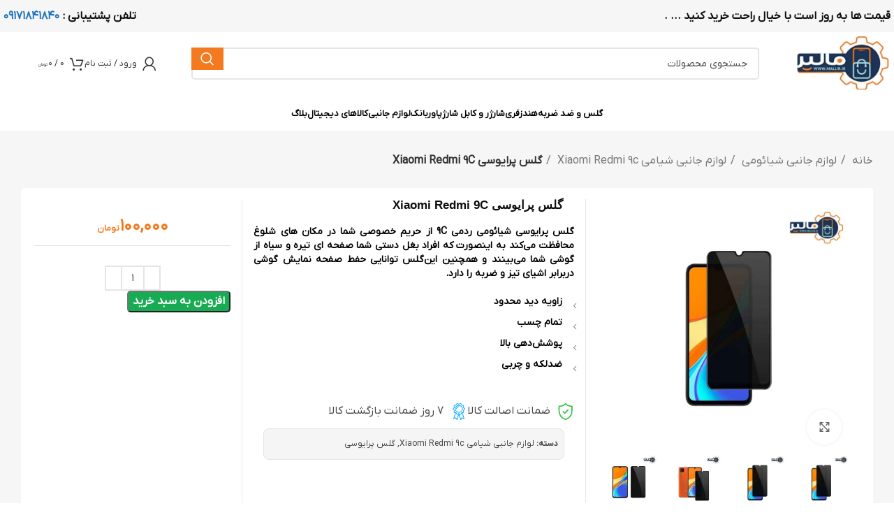

--- FILE ---
content_type: text/html; charset=UTF-8
request_url: https://mallir.com/xiaomi-redmi-9c-accessories/xiaomi-redmi-9c-glass-privacy/
body_size: 57357
content:
<!DOCTYPE html>
<html dir="rtl" lang="fa-IR" prefix="og: https://ogp.me/ns#">
<head>
	<meta charset="UTF-8">
	<link rel="profile" href="https://gmpg.org/xfn/11">
	<link rel="pingback" href="https://mallir.com/xmlrpc.php">

	<!-- Global site tag (gtag.js) - Google Analytics -->
<script async src="https://www.googletagmanager.com/gtag/js?id=G-7NTPC74GP8"></script>
<script>
  window.dataLayer = window.dataLayer || [];
  function gtag(){dataLayer.push(arguments);}
  gtag('js', new Date());

  gtag('config', 'G-7NTPC74GP8');
</script>

<script> !function (t, e, n) { t.yektanetAnalyticsObject = n, t[n] = t[n] || function () { t[n].q.push(arguments) }, t[n].q = t[n].q || []; var a = new Date, r = a.getFullYear().toString() + "0" + a.getMonth() + "0" + a.getDate() + "0" + a.getHours(), c = e.getElementsByTagName("script")[0], s = e.createElement("script"); s.id = "ua-script-yzApBmBO"; s.dataset.analyticsobject = n; s.async = 1; s.type = "text/javascript"; s.src = "https://cdn.yektanet.com/rg_woebegone/scripts_v3/yzApBmBO/rg.complete.js?v=" + r, c.parentNode.insertBefore(s, c) }(window, document, "yektanet"); </script>

<!---start GOFTINO code--->
<script type="text/javascript">
  !function(){var i="fP6Rbh",a=window,d=document;function g(){var g=d.createElement("script"),s="https://www.goftino.com/widget/"+i,l=localStorage.getItem("goftino_"+i);g.async=!0,g.src=l?s+"?o="+l:s;d.getElementsByTagName("head")[0].appendChild(g);}"complete"===d.readyState?g():a.attachEvent?a.attachEvent("onload",g):a.addEventListener("load",g,!1);}();
</script>
<!---end GOFTINO code--->

<script>
    !function (t, e, n) {
        t.yektanetAnalyticsObject = n, t[n] = t[n] || function () {
            t[n].q.push(arguments)
        }, t[n].q = t[n].q || [];
        var a = new Date, r = a.getFullYear().toString() + "0" + a.getMonth() + "0" + a.getDate() + "0" + a.getHours(),
            c = e.getElementsByTagName("script")[0], s = e.createElement("script");
        s.id = "ua-script-4OTMfg9g"; s.dataset.analyticsobject = n;
        s.async = 1; s.type = "text/javascript";
        s.src = "https://cdn.yektanet.com/rg_woebegone/scripts_v3/4OTMfg9g/rg.complete.js?v=" + r, c.parentNode.insertBefore(s, c)
    }(window, document, "yektanet");
</script>

<script type="text/javascript">
    (function(c,l,a,r,i,t,y){
        c[a]=c[a]||function(){(c[a].q=c[a].q||[]).push(arguments)};
        t=l.createElement(r);t.async=1;t.src="https://www.clarity.ms/tag/"+i;
        y=l.getElementsByTagName(r)[0];y.parentNode.insertBefore(t,y);
    })(window, document, "clarity", "script", "mpv0bxsed1");
</script>	<style>img:is([sizes="auto" i], [sizes^="auto," i]) { contain-intrinsic-size: 3000px 1500px }</style>
	
<!-- بهینه‌سازی موتور جستجو توسط Rank Math - https://rankmath.com/ -->
<title>خرید گلس پرایوسی Xiaomi Redmi 9C - مالیر</title>
<meta name="description" content="قیمت خرید گلس پرایوسی شیائومی Xiaomi Redmi 9C + تست 7 روزه مالیر. گلس پرایوسی قابلیت حفظ حریم شخصی شما را دارد و ضدضربه است."/>
<meta name="robots" content="follow, index, max-snippet:-1, max-video-preview:-1, max-image-preview:large"/>
<link rel="canonical" href="https://mallir.com/xiaomi-redmi-9c-accessories/xiaomi-redmi-9c-glass-privacy/" />
<meta property="og:locale" content="fa_IR" />
<meta property="og:type" content="product" />
<meta property="og:title" content="خرید گلس پرایوسی Xiaomi Redmi 9C - مالیر" />
<meta property="og:description" content="قیمت خرید گلس پرایوسی شیائومی Xiaomi Redmi 9C + تست 7 روزه مالیر. گلس پرایوسی قابلیت حفظ حریم شخصی شما را دارد و ضدضربه است." />
<meta property="og:url" content="https://mallir.com/xiaomi-redmi-9c-accessories/xiaomi-redmi-9c-glass-privacy/" />
<meta property="og:site_name" content="mallir" />
<meta property="og:updated_time" content="2023-03-29T22:07:46+03:30" />
<meta property="og:image" content="https://mallir.com/wp-content/uploads/2020/12/privacy-glass-xiaomi-redmi-9c.jpg" />
<meta property="og:image:secure_url" content="https://mallir.com/wp-content/uploads/2020/12/privacy-glass-xiaomi-redmi-9c.jpg" />
<meta property="og:image:width" content="800" />
<meta property="og:image:height" content="800" />
<meta property="og:image:alt" content="محافظ صفحه نمایش ضدجاسوسی شیائومی ردمی 9C" />
<meta property="og:image:type" content="image/jpeg" />
<meta property="product:price:amount" content="1000000" />
<meta property="product:price:currency" content="IRR" />
<meta property="product:availability" content="instock" />
<meta name="twitter:card" content="summary_large_image" />
<meta name="twitter:title" content="خرید گلس پرایوسی Xiaomi Redmi 9C - مالیر" />
<meta name="twitter:description" content="قیمت خرید گلس پرایوسی شیائومی Xiaomi Redmi 9C + تست 7 روزه مالیر. گلس پرایوسی قابلیت حفظ حریم شخصی شما را دارد و ضدضربه است." />
<meta name="twitter:image" content="https://mallir.com/wp-content/uploads/2020/12/privacy-glass-xiaomi-redmi-9c.jpg" />
<meta name="twitter:label1" content="قیمت" />
<meta name="twitter:data1" content="۱۰۰,۰۰۰&nbsp;تومان" />
<meta name="twitter:label2" content="دسترسی" />
<meta name="twitter:data2" content="موجود" />
<script type="application/ld+json" class="rank-math-schema">{"@context":"https://schema.org","@graph":[{"@type":["Store","Organization"],"@id":"https://mallir.com/#organization","name":"mallir","url":"https://mallir.com","logo":{"@type":"ImageObject","@id":"https://mallir.com/#logo","url":"https://mallir.com/wp-content/uploads/2024/02/mallir.jpg","contentUrl":"https://mallir.com/wp-content/uploads/2024/02/mallir.jpg","caption":"mallir","inLanguage":"fa-IR","width":"112","height":"112"},"openingHours":["Monday,Tuesday,Wednesday,Thursday,Friday,Saturday,Sunday 09:00-17:00"],"image":{"@id":"https://mallir.com/#logo"}},{"@type":"WebSite","@id":"https://mallir.com/#website","url":"https://mallir.com","name":"mallir","alternateName":"\u0645\u0627\u0644\u06cc\u0631","publisher":{"@id":"https://mallir.com/#organization"},"inLanguage":"fa-IR"},{"@type":"ImageObject","@id":"https://mallir.com/wp-content/uploads/2020/12/privacy-glass-xiaomi-redmi-9c.jpg","url":"https://mallir.com/wp-content/uploads/2020/12/privacy-glass-xiaomi-redmi-9c.jpg","width":"800","height":"800","caption":"\u0645\u062d\u0627\u0641\u0638 \u0635\u0641\u062d\u0647 \u0646\u0645\u0627\u06cc\u0634 \u0636\u062f\u062c\u0627\u0633\u0648\u0633\u06cc \u0634\u06cc\u0627\u0626\u0648\u0645\u06cc \u0631\u062f\u0645\u06cc 9C","inLanguage":"fa-IR"},{"@type":"BreadcrumbList","@id":"https://mallir.com/xiaomi-redmi-9c-accessories/xiaomi-redmi-9c-glass-privacy/#breadcrumb","itemListElement":[{"@type":"ListItem","position":"1","item":{"@id":"https://mallir.com","name":"\u062e\u0627\u0646\u0647"}},{"@type":"ListItem","position":"2","item":{"@id":"https://mallir.com/xiaomi-accessories/","name":"\u0644\u0648\u0627\u0632\u0645 \u062c\u0627\u0646\u0628\u06cc \u0634\u06cc\u0627\u0626\u0648\u0645\u06cc"}},{"@type":"ListItem","position":"3","item":{"@id":"https://mallir.com/xiaomi-redmi-9c-accessories/","name":"\u0644\u0648\u0627\u0632\u0645 \u062c\u0627\u0646\u0628\u06cc \u0634\u06cc\u0627\u0645\u06cc Xiaomi Redmi 9c"}},{"@type":"ListItem","position":"4","item":{"@id":"https://mallir.com/xiaomi-redmi-9c-accessories/xiaomi-redmi-9c-glass-privacy/","name":"\u06af\u0644\u0633 \u067e\u0631\u0627\u06cc\u0648\u0633\u06cc Xiaomi Redmi 9C"}}]},{"@type":"ItemPage","@id":"https://mallir.com/xiaomi-redmi-9c-accessories/xiaomi-redmi-9c-glass-privacy/#webpage","url":"https://mallir.com/xiaomi-redmi-9c-accessories/xiaomi-redmi-9c-glass-privacy/","name":"\u062e\u0631\u06cc\u062f \u06af\u0644\u0633 \u067e\u0631\u0627\u06cc\u0648\u0633\u06cc Xiaomi Redmi 9C - \u0645\u0627\u0644\u06cc\u0631","datePublished":"2020-12-31T15:34:52+03:30","dateModified":"2023-03-29T22:07:46+03:30","isPartOf":{"@id":"https://mallir.com/#website"},"primaryImageOfPage":{"@id":"https://mallir.com/wp-content/uploads/2020/12/privacy-glass-xiaomi-redmi-9c.jpg"},"inLanguage":"fa-IR","breadcrumb":{"@id":"https://mallir.com/xiaomi-redmi-9c-accessories/xiaomi-redmi-9c-glass-privacy/#breadcrumb"}},{"@type":"Product","name":"\u062e\u0631\u06cc\u062f \u06af\u0644\u0633 \u067e\u0631\u0627\u06cc\u0648\u0633\u06cc Xiaomi Redmi 9C - \u0645\u0627\u0644\u06cc\u0631","description":"\u0642\u06cc\u0645\u062a \u062e\u0631\u06cc\u062f \u06af\u0644\u0633 \u067e\u0631\u0627\u06cc\u0648\u0633\u06cc \u0634\u06cc\u0627\u0626\u0648\u0645\u06cc Xiaomi Redmi 9C + \u062a\u0633\u062a 7 \u0631\u0648\u0632\u0647 \u0645\u0627\u0644\u06cc\u0631. \u06af\u0644\u0633 \u067e\u0631\u0627\u06cc\u0648\u0633\u06cc \u0642\u0627\u0628\u0644\u06cc\u062a \u062d\u0641\u0638 \u062d\u0631\u06cc\u0645 \u0634\u062e\u0635\u06cc \u0634\u0645\u0627 \u0631\u0627 \u062f\u0627\u0631\u062f \u0648 \u0636\u062f\u0636\u0631\u0628\u0647 \u0627\u0633\u062a.","category":"\u0644\u0648\u0627\u0632\u0645 \u062c\u0627\u0646\u0628\u06cc \u0634\u06cc\u0627\u0626\u0648\u0645\u06cc &gt; \u0644\u0648\u0627\u0632\u0645 \u062c\u0627\u0646\u0628\u06cc \u0634\u06cc\u0627\u0645\u06cc Xiaomi Redmi 9c","mainEntityOfPage":{"@id":"https://mallir.com/xiaomi-redmi-9c-accessories/xiaomi-redmi-9c-glass-privacy/#webpage"},"image":[{"@type":"ImageObject","url":"https://mallir.com/wp-content/uploads/2020/12/privacy-glass-xiaomi-redmi-9c.jpg","height":"800","width":"800"},{"@type":"ImageObject","url":"https://mallir.com/wp-content/uploads/2020/12/privacy-glass-xiaomi-redmi-9c.jpg","height":"800","width":"800"},{"@type":"ImageObject","url":"https://mallir.com/wp-content/uploads/2020/12/glass-privacy-xiaomi-redmi-9c.jpg","height":"800","width":"800"},{"@type":"ImageObject","url":"https://mallir.com/wp-content/uploads/2020/12/xiaomi-redmi-9c-glass-privacy.jpg","height":"800","width":"800"}],"offers":{"@type":"Offer","price":"1000000","priceCurrency":"IRR","priceValidUntil":"2027-12-31","availability":"https://schema.org/InStock","itemCondition":"NewCondition","url":"https://mallir.com/xiaomi-redmi-9c-accessories/xiaomi-redmi-9c-glass-privacy/","seller":{"@type":"Organization","@id":"https://mallir.com/","name":"mallir","url":"https://mallir.com","logo":"https://mallir.com/wp-content/uploads/2024/02/mallir.jpg"}},"additionalProperty":[{"@type":"PropertyValue","name":"pa_degree-resistance","value":"9H"},{"@type":"PropertyValue","name":"pa_easy-installation","value":"\u0628\u0644\u0647"},{"@type":"PropertyValue","name":"pa_other-specifications","value":"\u067e\u0648\u0634\u0634 \u06a9\u0627\u0645\u0644 \u0635\u0641\u062d\u0647 \u0646\u0645\u0627\u06cc\u0634, \u0632\u0627\u0648\u06cc\u0647 \u062f\u06cc\u062f \u0645\u062d\u062f\u0648\u062f, \u0634\u0641\u0627\u0641\u06cc\u062a \u0628\u0633\u06cc\u0627\u0631 \u0628\u0627\u0644\u0627, \u0636\u062e\u0627\u0645\u062a \u06a9\u0645, \u0636\u062f \u0639\u0631\u0642 \u062f\u0633\u062a \u0648 \u0644\u06a9\u0647 \u0686\u0631\u0628\u06cc, \u0645\u0642\u0627\u0648\u0645 \u062f\u0631 \u0628\u0631\u0627\u0628\u0631 \u0627\u0628, \u0645\u0642\u0627\u0648\u0645 \u062f\u0631 \u0628\u0631\u0627\u0628\u0631 \u062e\u0637 \u0648 \u062e\u0634"},{"@type":"PropertyValue","name":"pa_suitable-for-phones","value":"\u0634\u06cc\u0627\u0626\u0648\u0645\u06cc \u0631\u062f\u0645\u06cc 9C"},{"@type":"PropertyValue","name":"pa_thickness","value":"0.2 \u0645\u06cc\u0644\u06cc\u200c\u0645\u062a\u0631"},{"@type":"PropertyValue","name":"pa_brand","value":"Xiaomi"}],"@id":"https://mallir.com/xiaomi-redmi-9c-accessories/xiaomi-redmi-9c-glass-privacy/#richSnippet"}]}</script>
<!-- /افزونه سئو ورپرس Rank Math -->

<link rel='dns-prefetch' href='//unpkg.com' />
<link rel='dns-prefetch' href='//fonts.googleapis.com' />
<link rel="alternate" type="application/rss+xml" title="مالیر &raquo; خوراک" href="https://mallir.com/feed/" />
<link rel="alternate" type="application/rss+xml" title="مالیر &raquo; خوراک دیدگاه‌ها" href="https://mallir.com/comments/feed/" />
<link rel="alternate" type="application/rss+xml" title="مالیر &raquo; گلس پرایوسی Xiaomi Redmi 9C خوراک دیدگاه‌ها" href="https://mallir.com/xiaomi-redmi-9c-accessories/xiaomi-redmi-9c-glass-privacy/feed/" />
		<!-- This site uses the Google Analytics by MonsterInsights plugin v9.11.1 - Using Analytics tracking - https://www.monsterinsights.com/ -->
							<script src="//www.googletagmanager.com/gtag/js?id=G-LGNK386JMV"  data-cfasync="false" data-wpfc-render="false" type="text/javascript" async></script>
			<script data-cfasync="false" data-wpfc-render="false" type="text/javascript">
				var mi_version = '9.11.1';
				var mi_track_user = true;
				var mi_no_track_reason = '';
								var MonsterInsightsDefaultLocations = {"page_location":"https:\/\/mallir.com\/xiaomi-redmi-9c-accessories\/xiaomi-redmi-9c-glass-privacy\/"};
								if ( typeof MonsterInsightsPrivacyGuardFilter === 'function' ) {
					var MonsterInsightsLocations = (typeof MonsterInsightsExcludeQuery === 'object') ? MonsterInsightsPrivacyGuardFilter( MonsterInsightsExcludeQuery ) : MonsterInsightsPrivacyGuardFilter( MonsterInsightsDefaultLocations );
				} else {
					var MonsterInsightsLocations = (typeof MonsterInsightsExcludeQuery === 'object') ? MonsterInsightsExcludeQuery : MonsterInsightsDefaultLocations;
				}

								var disableStrs = [
										'ga-disable-G-LGNK386JMV',
									];

				/* Function to detect opted out users */
				function __gtagTrackerIsOptedOut() {
					for (var index = 0; index < disableStrs.length; index++) {
						if (document.cookie.indexOf(disableStrs[index] + '=true') > -1) {
							return true;
						}
					}

					return false;
				}

				/* Disable tracking if the opt-out cookie exists. */
				if (__gtagTrackerIsOptedOut()) {
					for (var index = 0; index < disableStrs.length; index++) {
						window[disableStrs[index]] = true;
					}
				}

				/* Opt-out function */
				function __gtagTrackerOptout() {
					for (var index = 0; index < disableStrs.length; index++) {
						document.cookie = disableStrs[index] + '=true; expires=Thu, 31 Dec 2099 23:59:59 UTC; path=/';
						window[disableStrs[index]] = true;
					}
				}

				if ('undefined' === typeof gaOptout) {
					function gaOptout() {
						__gtagTrackerOptout();
					}
				}
								window.dataLayer = window.dataLayer || [];

				window.MonsterInsightsDualTracker = {
					helpers: {},
					trackers: {},
				};
				if (mi_track_user) {
					function __gtagDataLayer() {
						dataLayer.push(arguments);
					}

					function __gtagTracker(type, name, parameters) {
						if (!parameters) {
							parameters = {};
						}

						if (parameters.send_to) {
							__gtagDataLayer.apply(null, arguments);
							return;
						}

						if (type === 'event') {
														parameters.send_to = monsterinsights_frontend.v4_id;
							var hookName = name;
							if (typeof parameters['event_category'] !== 'undefined') {
								hookName = parameters['event_category'] + ':' + name;
							}

							if (typeof MonsterInsightsDualTracker.trackers[hookName] !== 'undefined') {
								MonsterInsightsDualTracker.trackers[hookName](parameters);
							} else {
								__gtagDataLayer('event', name, parameters);
							}
							
						} else {
							__gtagDataLayer.apply(null, arguments);
						}
					}

					__gtagTracker('js', new Date());
					__gtagTracker('set', {
						'developer_id.dZGIzZG': true,
											});
					if ( MonsterInsightsLocations.page_location ) {
						__gtagTracker('set', MonsterInsightsLocations);
					}
										__gtagTracker('config', 'G-LGNK386JMV', {"forceSSL":"true","link_attribution":"true"} );
										window.gtag = __gtagTracker;										(function () {
						/* https://developers.google.com/analytics/devguides/collection/analyticsjs/ */
						/* ga and __gaTracker compatibility shim. */
						var noopfn = function () {
							return null;
						};
						var newtracker = function () {
							return new Tracker();
						};
						var Tracker = function () {
							return null;
						};
						var p = Tracker.prototype;
						p.get = noopfn;
						p.set = noopfn;
						p.send = function () {
							var args = Array.prototype.slice.call(arguments);
							args.unshift('send');
							__gaTracker.apply(null, args);
						};
						var __gaTracker = function () {
							var len = arguments.length;
							if (len === 0) {
								return;
							}
							var f = arguments[len - 1];
							if (typeof f !== 'object' || f === null || typeof f.hitCallback !== 'function') {
								if ('send' === arguments[0]) {
									var hitConverted, hitObject = false, action;
									if ('event' === arguments[1]) {
										if ('undefined' !== typeof arguments[3]) {
											hitObject = {
												'eventAction': arguments[3],
												'eventCategory': arguments[2],
												'eventLabel': arguments[4],
												'value': arguments[5] ? arguments[5] : 1,
											}
										}
									}
									if ('pageview' === arguments[1]) {
										if ('undefined' !== typeof arguments[2]) {
											hitObject = {
												'eventAction': 'page_view',
												'page_path': arguments[2],
											}
										}
									}
									if (typeof arguments[2] === 'object') {
										hitObject = arguments[2];
									}
									if (typeof arguments[5] === 'object') {
										Object.assign(hitObject, arguments[5]);
									}
									if ('undefined' !== typeof arguments[1].hitType) {
										hitObject = arguments[1];
										if ('pageview' === hitObject.hitType) {
											hitObject.eventAction = 'page_view';
										}
									}
									if (hitObject) {
										action = 'timing' === arguments[1].hitType ? 'timing_complete' : hitObject.eventAction;
										hitConverted = mapArgs(hitObject);
										__gtagTracker('event', action, hitConverted);
									}
								}
								return;
							}

							function mapArgs(args) {
								var arg, hit = {};
								var gaMap = {
									'eventCategory': 'event_category',
									'eventAction': 'event_action',
									'eventLabel': 'event_label',
									'eventValue': 'event_value',
									'nonInteraction': 'non_interaction',
									'timingCategory': 'event_category',
									'timingVar': 'name',
									'timingValue': 'value',
									'timingLabel': 'event_label',
									'page': 'page_path',
									'location': 'page_location',
									'title': 'page_title',
									'referrer' : 'page_referrer',
								};
								for (arg in args) {
																		if (!(!args.hasOwnProperty(arg) || !gaMap.hasOwnProperty(arg))) {
										hit[gaMap[arg]] = args[arg];
									} else {
										hit[arg] = args[arg];
									}
								}
								return hit;
							}

							try {
								f.hitCallback();
							} catch (ex) {
							}
						};
						__gaTracker.create = newtracker;
						__gaTracker.getByName = newtracker;
						__gaTracker.getAll = function () {
							return [];
						};
						__gaTracker.remove = noopfn;
						__gaTracker.loaded = true;
						window['__gaTracker'] = __gaTracker;
					})();
									} else {
										console.log("");
					(function () {
						function __gtagTracker() {
							return null;
						}

						window['__gtagTracker'] = __gtagTracker;
						window['gtag'] = __gtagTracker;
					})();
									}
			</script>
							<!-- / Google Analytics by MonsterInsights -->
		<style id='rank-math-toc-block-style-inline-css' type='text/css'>
.wp-block-rank-math-toc-block nav ol{counter-reset:item}.wp-block-rank-math-toc-block nav ol li{display:block}.wp-block-rank-math-toc-block nav ol li:before{content:counters(item, ".") ". ";counter-increment:item}

</style>
<link rel='stylesheet' id='digits-login-style-css' href='https://mallir.com/wp-content/plugins/digits/assets/css/login.min.css?ver=7.9.4.6' type='text/css' media='all' />
<link rel='stylesheet' id='digits-style-css' href='https://mallir.com/wp-content/plugins/digits/assets/css/main.min.css?ver=7.9.4.6' type='text/css' media='all' />
<style id='digits-style-inline-css' type='text/css'>

                #woocommerce-order-data .address p:nth-child(3) a,.woocommerce-customer-details--phone{
                    text-align:right;
                    }
</style>
<style id='woocommerce-inline-inline-css' type='text/css'>
.woocommerce form .form-row .required { visibility: visible; }
</style>
<link rel='stylesheet' id='brands-styles-css' href='https://mallir.com/wp-content/plugins/woocommerce-brands/assets/css/style.css?ver=1.7.6' type='text/css' media='all' />
<link rel='stylesheet' id='elementor-frontend-css' href='https://mallir.com/wp-content/plugins/elementor/assets/css/frontend-lite-rtl.min.css?ver=3.22.3' type='text/css' media='all' />
<link rel='stylesheet' id='swiper-css' href='https://mallir.com/wp-content/plugins/elementor/assets/lib/swiper/v8/css/swiper.min.css?ver=8.4.5' type='text/css' media='all' />
<link rel='stylesheet' id='elementor-post-269-css' href='https://mallir.com/wp-content/uploads/elementor/css/post-269.css?ver=1722059649' type='text/css' media='all' />
<link rel='stylesheet' id='elementor-pro-css' href='https://mallir.com/wp-content/plugins/elementor-pro/assets/css/frontend-lite-rtl.min.css?ver=3.22.1' type='text/css' media='all' />
<link rel='stylesheet' id='elementor-post-660-css' href='https://mallir.com/wp-content/uploads/elementor/css/post-660.css?ver=1722059669' type='text/css' media='all' />
<link rel='stylesheet' id='bootstrap-css' href='https://mallir.com/wp-content/themes/woodmart/css/bootstrap-light.min.css?ver=7.4.3' type='text/css' media='all' />
<link rel='stylesheet' id='woodmart-style-css' href='https://mallir.com/wp-content/themes/woodmart/css/parts/base-rtl.min.css?ver=7.4.3' type='text/css' media='all' />
<link rel='stylesheet' id='child-style-css' href='https://mallir.com/wp-content/themes/woodmart-child/style.css?ver=7.4.3' type='text/css' media='all' />
<link rel='stylesheet' id='google-roboto-regular-css' href='https://fonts.googleapis.com/css?family=Roboto%3A700%2C500%2C500i%2C400%2C200%2C300&#038;ver=6.7.1' type='text/css' media='all' />
<link rel='stylesheet' id='wd-widget-recent-post-comments-css' href='https://mallir.com/wp-content/themes/woodmart/css/parts/widget-recent-post-comments-rtl.min.css?ver=7.4.3' type='text/css' media='all' />
<link rel='stylesheet' id='wd-widget-nav-css' href='https://mallir.com/wp-content/themes/woodmart/css/parts/widget-nav.min.css?ver=7.4.3' type='text/css' media='all' />
<link rel='stylesheet' id='wd-widget-product-cat-css' href='https://mallir.com/wp-content/themes/woodmart/css/parts/woo-widget-product-cat.min.css?ver=7.4.3' type='text/css' media='all' />
<link rel='stylesheet' id='wd-widget-active-filters-css' href='https://mallir.com/wp-content/themes/woodmart/css/parts/woo-widget-active-filters.min.css?ver=7.4.3' type='text/css' media='all' />
<link rel='stylesheet' id='wd-widget-slider-price-filter-css' href='https://mallir.com/wp-content/themes/woodmart/css/parts/woo-widget-slider-price-filter.min.css?ver=7.4.3' type='text/css' media='all' />
<link rel='stylesheet' id='wd-elementor-base-css' href='https://mallir.com/wp-content/themes/woodmart/css/parts/int-elem-base-rtl.min.css?ver=7.4.3' type='text/css' media='all' />
<link rel='stylesheet' id='wd-elementor-pro-base-css' href='https://mallir.com/wp-content/themes/woodmart/css/parts/int-elementor-pro-rtl.min.css?ver=7.4.3' type='text/css' media='all' />
<link rel='stylesheet' id='wd-woocommerce-base-css' href='https://mallir.com/wp-content/themes/woodmart/css/parts/woocommerce-base-rtl.min.css?ver=7.4.3' type='text/css' media='all' />
<link rel='stylesheet' id='wd-mod-star-rating-css' href='https://mallir.com/wp-content/themes/woodmart/css/parts/mod-star-rating.min.css?ver=7.4.3' type='text/css' media='all' />
<link rel='stylesheet' id='wd-woo-el-track-order-css' href='https://mallir.com/wp-content/themes/woodmart/css/parts/woo-el-track-order.min.css?ver=7.4.3' type='text/css' media='all' />
<link rel='stylesheet' id='wd-woocommerce-block-notices-css' href='https://mallir.com/wp-content/themes/woodmart/css/parts/woo-mod-block-notices-rtl.min.css?ver=7.4.3' type='text/css' media='all' />
<link rel='stylesheet' id='wd-woo-mod-quantity-css' href='https://mallir.com/wp-content/themes/woodmart/css/parts/woo-mod-quantity.min.css?ver=7.4.3' type='text/css' media='all' />
<link rel='stylesheet' id='wd-woo-single-prod-el-base-css' href='https://mallir.com/wp-content/themes/woodmart/css/parts/woo-single-prod-el-base.min.css?ver=7.4.3' type='text/css' media='all' />
<link rel='stylesheet' id='wd-woo-mod-stock-status-css' href='https://mallir.com/wp-content/themes/woodmart/css/parts/woo-mod-stock-status.min.css?ver=7.4.3' type='text/css' media='all' />
<link rel='stylesheet' id='wd-woo-mod-shop-attributes-css' href='https://mallir.com/wp-content/themes/woodmart/css/parts/woo-mod-shop-attributes-rtl.min.css?ver=7.4.3' type='text/css' media='all' />
<link rel='stylesheet' id='wd-opt-carousel-disable-css' href='https://mallir.com/wp-content/themes/woodmart/css/parts/opt-carousel-disable-rtl.min.css?ver=7.4.3' type='text/css' media='all' />
<link rel='stylesheet' id='wd-header-base-css' href='https://mallir.com/wp-content/themes/woodmart/css/parts/header-base-rtl.min.css?ver=7.4.3' type='text/css' media='all' />
<link rel='stylesheet' id='wd-mod-tools-css' href='https://mallir.com/wp-content/themes/woodmart/css/parts/mod-tools.min.css?ver=7.4.3' type='text/css' media='all' />
<link rel='stylesheet' id='wd-header-elements-base-css' href='https://mallir.com/wp-content/themes/woodmart/css/parts/header-el-base-rtl.min.css?ver=7.4.3' type='text/css' media='all' />
<link rel='stylesheet' id='wd-header-mobile-nav-dropdown-css' href='https://mallir.com/wp-content/themes/woodmart/css/parts/header-el-mobile-nav-dropdown.min.css?ver=7.4.3' type='text/css' media='all' />
<link rel='stylesheet' id='wd-woo-mod-login-form-css' href='https://mallir.com/wp-content/themes/woodmart/css/parts/woo-mod-login-form.min.css?ver=7.4.3' type='text/css' media='all' />
<link rel='stylesheet' id='wd-header-my-account-css' href='https://mallir.com/wp-content/themes/woodmart/css/parts/header-el-my-account-rtl.min.css?ver=7.4.3' type='text/css' media='all' />
<link rel='stylesheet' id='wd-header-cart-side-css' href='https://mallir.com/wp-content/themes/woodmart/css/parts/header-el-cart-side.min.css?ver=7.4.3' type='text/css' media='all' />
<link rel='stylesheet' id='wd-header-cart-css' href='https://mallir.com/wp-content/themes/woodmart/css/parts/header-el-cart-rtl.min.css?ver=7.4.3' type='text/css' media='all' />
<link rel='stylesheet' id='wd-widget-shopping-cart-css' href='https://mallir.com/wp-content/themes/woodmart/css/parts/woo-widget-shopping-cart-rtl.min.css?ver=7.4.3' type='text/css' media='all' />
<link rel='stylesheet' id='wd-widget-product-list-css' href='https://mallir.com/wp-content/themes/woodmart/css/parts/woo-widget-product-list-rtl.min.css?ver=7.4.3' type='text/css' media='all' />
<link rel='stylesheet' id='wd-header-search-css' href='https://mallir.com/wp-content/themes/woodmart/css/parts/header-el-search-rtl.min.css?ver=7.4.3' type='text/css' media='all' />
<link rel='stylesheet' id='wd-header-search-form-css' href='https://mallir.com/wp-content/themes/woodmart/css/parts/header-el-search-form-rtl.min.css?ver=7.4.3' type='text/css' media='all' />
<link rel='stylesheet' id='wd-wd-search-results-css' href='https://mallir.com/wp-content/themes/woodmart/css/parts/wd-search-results-rtl.min.css?ver=7.4.3' type='text/css' media='all' />
<link rel='stylesheet' id='wd-wd-search-form-css' href='https://mallir.com/wp-content/themes/woodmart/css/parts/wd-search-form-rtl.min.css?ver=7.4.3' type='text/css' media='all' />
<link rel='stylesheet' id='wd-page-title-css' href='https://mallir.com/wp-content/themes/woodmart/css/parts/page-title.min.css?ver=7.4.3' type='text/css' media='all' />
<link rel='stylesheet' id='wd-woo-single-prod-el-gallery-css' href='https://mallir.com/wp-content/themes/woodmart/css/parts/woo-single-prod-el-gallery.min.css?ver=7.4.3' type='text/css' media='all' />
<link rel='stylesheet' id='wd-swiper-css' href='https://mallir.com/wp-content/themes/woodmart/css/parts/lib-swiper-rtl.min.css?ver=7.4.3' type='text/css' media='all' />
<link rel='stylesheet' id='wd-swiper-arrows-css' href='https://mallir.com/wp-content/themes/woodmart/css/parts/lib-swiper-arrows-rtl.min.css?ver=7.4.3' type='text/css' media='all' />
<link rel='stylesheet' id='wd-photoswipe-css' href='https://mallir.com/wp-content/themes/woodmart/css/parts/lib-photoswipe-rtl.min.css?ver=7.4.3' type='text/css' media='all' />
<link rel='stylesheet' id='wd-tabs-css' href='https://mallir.com/wp-content/themes/woodmart/css/parts/el-tabs-rtl.min.css?ver=7.4.3' type='text/css' media='all' />
<link rel='stylesheet' id='wd-woo-single-prod-el-tabs-opt-layout-tabs-css' href='https://mallir.com/wp-content/themes/woodmart/css/parts/woo-single-prod-el-tabs-opt-layout-tabs.min.css?ver=7.4.3' type='text/css' media='all' />
<link rel='stylesheet' id='wd-accordion-css' href='https://mallir.com/wp-content/themes/woodmart/css/parts/el-accordion-rtl.min.css?ver=7.4.3' type='text/css' media='all' />
<link rel='stylesheet' id='wd-woo-single-prod-el-reviews-css' href='https://mallir.com/wp-content/themes/woodmart/css/parts/woo-single-prod-el-reviews.min.css?ver=7.4.3' type='text/css' media='all' />
<link rel='stylesheet' id='wd-woo-single-prod-el-reviews-style-1-css' href='https://mallir.com/wp-content/themes/woodmart/css/parts/woo-single-prod-el-reviews-style-1.min.css?ver=7.4.3' type='text/css' media='all' />
<link rel='stylesheet' id='wd-mod-comments-css' href='https://mallir.com/wp-content/themes/woodmart/css/parts/mod-comments-rtl.min.css?ver=7.4.3' type='text/css' media='all' />
<link rel='stylesheet' id='wd-product-loop-css' href='https://mallir.com/wp-content/themes/woodmart/css/parts/woo-product-loop-rtl.min.css?ver=7.4.3' type='text/css' media='all' />
<link rel='stylesheet' id='wd-product-loop-tiled-css' href='https://mallir.com/wp-content/themes/woodmart/css/parts/woo-product-loop-tiled.min.css?ver=7.4.3' type='text/css' media='all' />
<link rel='stylesheet' id='wd-woo-mod-swatches-base-css' href='https://mallir.com/wp-content/themes/woodmart/css/parts/woo-mod-swatches-base.min.css?ver=7.4.3' type='text/css' media='all' />
<link rel='stylesheet' id='wd-woo-opt-title-limit-css' href='https://mallir.com/wp-content/themes/woodmart/css/parts/woo-opt-title-limit.min.css?ver=7.4.3' type='text/css' media='all' />
<link rel='stylesheet' id='wd-woo-mod-product-labels-css' href='https://mallir.com/wp-content/themes/woodmart/css/parts/woo-mod-product-labels.min.css?ver=7.4.3' type='text/css' media='all' />
<link rel='stylesheet' id='wd-woo-mod-product-labels-rect-css' href='https://mallir.com/wp-content/themes/woodmart/css/parts/woo-mod-product-labels-rect.min.css?ver=7.4.3' type='text/css' media='all' />
<link rel='stylesheet' id='wd-mfp-popup-css' href='https://mallir.com/wp-content/themes/woodmart/css/parts/lib-magnific-popup-rtl.min.css?ver=7.4.3' type='text/css' media='all' />
<link rel='stylesheet' id='wd-swiper-pagin-css' href='https://mallir.com/wp-content/themes/woodmart/css/parts/lib-swiper-pagin.min.css?ver=7.4.3' type='text/css' media='all' />
<link rel='stylesheet' id='wd-blog-base-css' href='https://mallir.com/wp-content/themes/woodmart/css/parts/blog-base-rtl.min.css?ver=7.4.3' type='text/css' media='all' />
<link rel='stylesheet' id='wd-blog-loop-base-old-css' href='https://mallir.com/wp-content/themes/woodmart/css/parts/blog-loop-base-old-rtl.min.css?ver=7.4.3' type='text/css' media='all' />
<link rel='stylesheet' id='wd-blog-loop-design-masonry-css' href='https://mallir.com/wp-content/themes/woodmart/css/parts/blog-loop-design-masonry-rtl.min.css?ver=7.4.3' type='text/css' media='all' />
<link rel='stylesheet' id='wd-footer-base-css' href='https://mallir.com/wp-content/themes/woodmart/css/parts/footer-base-rtl.min.css?ver=7.4.3' type='text/css' media='all' />
<link rel='stylesheet' id='wd-section-title-css' href='https://mallir.com/wp-content/themes/woodmart/css/parts/el-section-title-rtl.min.css?ver=7.4.3' type='text/css' media='all' />
<link rel='stylesheet' id='wd-scroll-top-css' href='https://mallir.com/wp-content/themes/woodmart/css/parts/opt-scrolltotop-rtl.min.css?ver=7.4.3' type='text/css' media='all' />
<link rel='stylesheet' id='wd-sticky-add-to-cart-css' href='https://mallir.com/wp-content/themes/woodmart/css/parts/woo-opt-sticky-add-to-cart.min.css?ver=7.4.3' type='text/css' media='all' />
<link rel='stylesheet' id='wd-woo-mod-quantity-overlap-css' href='https://mallir.com/wp-content/themes/woodmart/css/parts/woo-mod-quantity-overlap.min.css?ver=7.4.3' type='text/css' media='all' />
<link rel='stylesheet' id='xts-style-header_246188-css' href='https://mallir.com/wp-content/uploads/2024/06/xts-header_246188-1719383865.css?ver=7.4.3' type='text/css' media='all' />
<link rel='stylesheet' id='xts-style-theme_settings_default-css' href='https://mallir.com/wp-content/uploads/2024/07/xts-theme_settings_default-1721147619.css?ver=7.4.3' type='text/css' media='all' />
<script type="text/javascript" src="https://mallir.com/wp-content/plugins/google-analytics-for-wordpress/assets/js/frontend-gtag.min.js?ver=9.11.1" id="monsterinsights-frontend-script-js" async="async" data-wp-strategy="async"></script>
<script data-cfasync="false" data-wpfc-render="false" type="text/javascript" id='monsterinsights-frontend-script-js-extra'>/* <![CDATA[ */
var monsterinsights_frontend = {"js_events_tracking":"true","download_extensions":"doc,pdf,ppt,zip,xls,docx,pptx,xlsx","inbound_paths":"[{\"path\":\"\\\/go\\\/\",\"label\":\"affiliate\"},{\"path\":\"\\\/recommend\\\/\",\"label\":\"affiliate\"}]","home_url":"https:\/\/mallir.com","hash_tracking":"false","v4_id":"G-LGNK386JMV"};/* ]]> */
</script>
<script type="text/javascript" src="https://mallir.com/wp-includes/js/jquery/jquery.min.js?ver=3.7.1" id="jquery-core-js"></script>
<script type="text/javascript" id="spbc_cookie-js-extra">
/* <![CDATA[ */
var spbcPublic = {"_ajax_nonce":"f557598666","_rest_nonce":"53fe422c58","_ajax_url":"\/wp-admin\/admin-ajax.php","_rest_url":"https:\/\/mallir.com\/wp-json\/","data__set_cookies":"1","data__set_cookies__alt_sessions_type":"1"};
/* ]]> */
</script>
<script type="text/javascript" src="https://mallir.com/wp-content/plugins/security-malware-firewall/js/spbc-cookie.min.js?ver=2.147" id="spbc_cookie-js"></script>
<script type="text/javascript" src="https://mallir.com/wp-content/plugins/woocommerce/assets/js/jquery-blockui/jquery.blockUI.min.js?ver=2.7.0-wc.9.1.5" id="jquery-blockui-js" defer="defer" data-wp-strategy="defer"></script>
<script type="text/javascript" id="wc-add-to-cart-js-extra">
/* <![CDATA[ */
var wc_add_to_cart_params = {"ajax_url":"\/wp-admin\/admin-ajax.php","wc_ajax_url":"\/?wc-ajax=%%endpoint%%","i18n_view_cart":"\u0645\u0634\u0627\u0647\u062f\u0647 \u0633\u0628\u062f \u062e\u0631\u06cc\u062f","cart_url":"https:\/\/mallir.com\/cart\/","is_cart":"","cart_redirect_after_add":"no"};
/* ]]> */
</script>
<script type="text/javascript" src="https://mallir.com/wp-content/plugins/woocommerce/assets/js/frontend/add-to-cart.min.js?ver=9.1.5" id="wc-add-to-cart-js" defer="defer" data-wp-strategy="defer"></script>
<script type="text/javascript" src="https://mallir.com/wp-content/plugins/woocommerce/assets/js/zoom/jquery.zoom.min.js?ver=1.7.21-wc.9.1.5" id="zoom-js" defer="defer" data-wp-strategy="defer"></script>
<script type="text/javascript" id="wc-single-product-js-extra">
/* <![CDATA[ */
var wc_single_product_params = {"i18n_required_rating_text":"\u0644\u0637\u0641\u0627 \u06cc\u06a9 \u0627\u0645\u062a\u06cc\u0627\u0632 \u0631\u0627 \u0627\u0646\u062a\u062e\u0627\u0628 \u06a9\u0646\u06cc\u062f","review_rating_required":"no","flexslider":{"rtl":true,"animation":"slide","smoothHeight":true,"directionNav":false,"controlNav":"thumbnails","slideshow":false,"animationSpeed":500,"animationLoop":false,"allowOneSlide":false},"zoom_enabled":"","zoom_options":[],"photoswipe_enabled":"","photoswipe_options":{"shareEl":false,"closeOnScroll":false,"history":false,"hideAnimationDuration":0,"showAnimationDuration":0},"flexslider_enabled":""};
/* ]]> */
</script>
<script type="text/javascript" src="https://mallir.com/wp-content/plugins/woocommerce/assets/js/frontend/single-product.min.js?ver=9.1.5" id="wc-single-product-js" defer="defer" data-wp-strategy="defer"></script>
<script type="text/javascript" src="https://mallir.com/wp-content/plugins/woocommerce/assets/js/js-cookie/js.cookie.min.js?ver=2.1.4-wc.9.1.5" id="js-cookie-js" defer="defer" data-wp-strategy="defer"></script>
<script type="text/javascript" id="woocommerce-js-extra">
/* <![CDATA[ */
var woocommerce_params = {"ajax_url":"\/wp-admin\/admin-ajax.php","wc_ajax_url":"\/?wc-ajax=%%endpoint%%"};
/* ]]> */
</script>
<script type="text/javascript" src="https://mallir.com/wp-content/plugins/woocommerce/assets/js/frontend/woocommerce.min.js?ver=9.1.5" id="woocommerce-js" defer="defer" data-wp-strategy="defer"></script>
<script type="text/javascript" src="https://mallir.com/wp-content/themes/woodmart/js/libs/device.min.js?ver=7.4.3" id="wd-device-library-js"></script>
<script type="text/javascript" src="https://mallir.com/wp-content/themes/woodmart/js/scripts/global/scrollBar.min.js?ver=7.4.3" id="wd-scrollbar-js"></script>
<link rel="https://api.w.org/" href="https://mallir.com/wp-json/" /><link rel="alternate" title="JSON" type="application/json" href="https://mallir.com/wp-json/wp/v2/product/2615" /><link rel="EditURI" type="application/rsd+xml" title="RSD" href="https://mallir.com/xmlrpc.php?rsd" />
<link rel="stylesheet" href="https://mallir.com/wp-content/themes/woodmart-child/rtl.css" type="text/css" media="screen" /><meta name="generator" content="WordPress 6.7.1" />
<link rel='shortlink' href='https://mallir.com/?p=2615' />
<link rel="alternate" title="oEmbed (JSON)" type="application/json+oembed" href="https://mallir.com/wp-json/oembed/1.0/embed?url=https%3A%2F%2Fmallir.com%2Fxiaomi-redmi-9c-accessories%2Fxiaomi-redmi-9c-glass-privacy%2F" />
<link rel="alternate" title="oEmbed (XML)" type="text/xml+oembed" href="https://mallir.com/wp-json/oembed/1.0/embed?url=https%3A%2F%2Fmallir.com%2Fxiaomi-redmi-9c-accessories%2Fxiaomi-redmi-9c-glass-privacy%2F&#038;format=xml" />
<script>document.createElement( "picture" );if(!window.HTMLPictureElement && document.addEventListener) {window.addEventListener("DOMContentLoaded", function() {var s = document.createElement("script");s.src = "https://mallir.com/wp-content/plugins/webp-express/js/picturefill.min.js";document.body.appendChild(s);});}</script><link rel="preload" fetchpriority="high" as="font" href="/wp-content/themes/woodmart-child/fonts/iranyekan/woff/IRANYekanXVF.woff" crossorigin="anonymous">					<meta name="viewport" content="width=device-width, initial-scale=1.0, maximum-scale=1.0, user-scalable=no">
										<noscript><style>.woocommerce-product-gallery{ opacity: 1 !important; }</style></noscript>
	<style class='wp-fonts-local' type='text/css'>
@font-face{font-family:Inter;font-style:normal;font-weight:300 900;font-display:fallback;src:url('https://mallir.com/wp-content/plugins/woocommerce/assets/fonts/Inter-VariableFont_slnt,wght.woff2') format('woff2');font-stretch:normal;}
@font-face{font-family:Cardo;font-style:normal;font-weight:400;font-display:fallback;src:url('https://mallir.com/wp-content/plugins/woocommerce/assets/fonts/cardo_normal_400.woff2') format('woff2');}
</style>
<link rel="icon" href="https://mallir.com/wp-content/uploads/2021/01/cropped-favicon-mallir-32x32.png" sizes="32x32" />
<link rel="icon" href="https://mallir.com/wp-content/uploads/2021/01/cropped-favicon-mallir-192x192.png" sizes="192x192" />
<link rel="apple-touch-icon" href="https://mallir.com/wp-content/uploads/2021/01/cropped-favicon-mallir-180x180.png" />
<meta name="msapplication-TileImage" content="https://mallir.com/wp-content/uploads/2021/01/cropped-favicon-mallir-270x270.png" />
		<style type="text/css" id="wp-custom-css">
			#shipping_method li {
	display: block !important;
}
.single-product form.cart.wd-swatches-name table.variations tr {
	display: flex !important;
	flex-direction: inherit !important;
	justify-content: space-between;
	align-items: baseline;
}

.single-product form.cart.wd-swatches-name table.variations tr label {
	font-weight: 600 !important;
}

.single-product form.cart.wd-swatches-name table.variations tr select {
	border: 1px solid #ebebeb !important;
	font-size: 13px;
}

.my-radius, .main-wrapp-img img {
	border-radius: 8px !important;
}

.variations th, .woocommerce-product-attributes-item th, .woocommerce-product-attributes-item td {
	border-bottom: none !important;
}

.wd-quantity-overlap div.quantity:not(.hidden)+.single_add_to_cart_button {
	padding-right: 0 !important;
}

.woodmart-sticky-btn-cart .quantity {
	display: none !important;
}

.term-description p span {
	font-weight: 500 !important;
}

aside.area-sidebar-shop .woodmart-widget {
	border-radius: 10px;
}

.shop-loop-head {
	background-color: rgba(255,105,0,1);
	padding: 18px 12px 4px !important;
	border-radius: 10px;
}

.shop-loop-head a, .shop-loop-head p, .shop-loop-head span {
	color: #fff !important;
}

.form-style-semi-rounded .shop-loop-head .woocommerce-ordering select {
	border-radius: 5px;
	padding: 5px 8px;
}

.elementor-accordion .elementor-accordion-item {
	margin-bottom: 12px;
	border: 1px solid #d4d4d4 !important;
	border-radius: 8px;
	background-color: #fff;
}

.swatch-on-single.swatch-with-bg {
	width: 35px;
	height: 35px;
	border-radius: 5px;
}

.single-product .variations .wd-swatches-product {
	justify-content: center !important;
	width: 100%;
}


.out-of-stock {
	background-color: #FF0000	 !important;
	color: #fff !important;
	padding: 1em !important;
	border-radius: 6px !important;
	text-align: center;
}

.woocommerce-Price-currencySymbol {
	font-size: 0.5em;
}

.single-product .quantity, .single-product .variations .with-swatches .swatches-on-single.swatches-select {
	justify-content: center !important;
	display: flex;
}

.single-product table.variations {
	margin-bottom: 12px;
}

.post-single-page .entry-content {
	width: 78%;
	margin: 0 auto;
}

@media only screen and (max-width: 600px) {
  .post-single-page .entry-content {
	width: 90%;
	margin: 0 auto;
}

	:is(.elementor-widget-woocommerce-product-add-to-cart,.woocommerce div.product .elementor-widget-woocommerce-product-add-to-cart,.elementor-widget-wc-add-to-cart,.woocommerce div.product .elementor-widget-wc-add-to-cart) form.cart.variations_form .woocommerce-variation-add-to-cart, :is(.elementor-widget-woocommerce-product-add-to-cart,.woocommerce div.product .elementor-widget-woocommerce-product-add-to-cart,.elementor-widget-wc-add-to-cart,.woocommerce div.product .elementor-widget-wc-add-to-cart) form.cart:not(.grouped_form):not(.variations_form) {
		display: block;
		text-align: center;
	}
	
	.single_add_to_cart_button {
		width: 100%;
	}
	
	footer .footer-column-2.col-12, footer .footer-column-3.col-12 {
		flex: 0 0 50%;
	}
	
	footer .widget-title {
		font-size: 15px;
	}
	
	header .woodmart-shopping-cart .woodmart-cart-icon:before {
		font-size: 26px;
	}
	
	header .woodmart-burger-icon .woodmart-burger, header .woodmart-burger-icon .woodmart-burger::after, header .woodmart-burger-icon .woodmart-burger::before {
		width: 30px;
		height: 3px;
	}
	
	footer .title-wrapper .title-after_title {
		text-align: center;
		margin-bottom: 12px;
	}
	
	.mobile-nav .my-account-with-text {
		display: none;
	}
	
	.single-product .quantity {
		margin-bottom: 16px;
		text-align: center;
	}
}
	
	.single-product div.quantity input[type=button], .single-product div.quantity input[type=number] {
		height: 36px !important;
	}

@media (max-width: 1024px) {
.tabs-layout-tabs {
    display: inline-block !important;
}}


.term-description {
	color: #000 !important;
}

.nav-link-text {
	color: #000 !important;
	font-weight: bold;
	font-size: 13px;
}

.woocommerce-ordering .orderby, .woocommerce-ordering.wd-ordering-mb-icon:after {
	color: #fff !important;
}

.woocommerce-ordering .orderby option {
	color: #000 !important;
}

.woodmart-sidebar-content .widget {
	background-color: #fff;
}

.main-page-wrapper {
	background-color: #f6f6f6 !important;
}

.product-grid-item.outofstock .product-labels {
	width: 100% !important;
	max-width: 100% !important;
	top: 50%;
}

.product-grid-item.outofstock .product-labels .out-of-stock {
	width: 90%;
	margin-right: 5%;
	background-color: #222222b5 !important;
}

.product-grid-item.outofstock img {
	opacity: 0.3;
}


/*---------------------------------
 * Single product tabs Start
 *------------------------*/
.woocommerce-tabs {
	background-color: #fff;
	border-radius: 5px;
}

.tabs-layout-accordion .tabs li {
  display: inline-flex;
  color: #222222;
  font-weight: 500;
	padding: 4px 0 !important;
}

.woocommerce-tabs .wc-tabs > li > a {
	font-size: 14px
}

.single-product .wc-tabs {
	background: rgb(239, 242, 245) !important;
	width: auto;
	padding: 0px !important;
/* 	border-radius: 8px; */
  background-color: rgb(239, 242, 245);
	transition: all 0.1s ease 0s !important;
}

.wc-tabs+.woodmart-tab-wrapper {
	border: none;
/* 	padding: 24px 7px; */
}

.woocommerce div.product.elementor .woocommerce-tabs .panel, .tabs-layout-accordion {
	border-top: none;
}

.single-product div.product .woocommerce-tabs .woocommerce-Tabs-panel--additional_information .shop_attributes tr {
	border-bottom: 1px solid #eaeaea !important;
}

@media screen and (max-width: 1024px) {
	.woocommerce-tabs {
	background-color: transparent;
}
	
	.single-product .wc-tabs {
		background-color: #fff !important;
		border: none !important;
	}
	
	.woocommerce div.product.elementor .woocommerce-tabs .panel {
		padding: 0;
	}
	
	.woocommerce div.product.elementor .woocommerce-tabs .tabs {
	max-width: max-content;
	margin: 0 auto;
	margin-bottom: 24px;
}

	.single-product .woocommerce-Tabs-panel--additional_information .shop_attributes th {
		width: 40%;
		font-weight: 500;
	}
	
}

th, td {
  text-align: right;
  border-bottom: 1px solid #ececec !important;
  line-height: 1.3 !important;
  font-size: 13px !important;
}


/*---------------------------------
 * End Single product tabs
 *------------------------*/
.woocommerce .elementor-660 .elementor-element.elementor-element-836aca4 .woocommerce-Tabs-panel h2 {
	color: #222 !important;
}


/* .tabs-layout-accordion .tabs {
  display: block;
} */

.woodmart-accordion-title {
  display: none;
}

@media (max-width: 1024px) {
.woocommerce-Tabs-panel--reviews {
	display: contents !important;
}
}


/*----------------------------
 *Start Archive/Category Pages
 *------------------------*/
.archive .category-grid-item .category-image-wrapp .category-image {
	display: none;   
}

.term-705.archive .category-image, 
.term-887.archive .category-image, .term-891.archive .category-image, .term-888.archive .category-image,  .term-889.archive .category-image {
	display: revert !important; 
}

@media (min-width: 1025px) {
.term-705.archive .starting-subcategories .col-lg-4, 
.term-887.archive .starting-subcategories .col-lg-4, .term-891.archive .category-image, .term-888.archive .starting-subcategories .col-lg-4,  .term-889.archive .starting-subcategories .col-lg-4  {
	flex: 0 0 19.998% !important;
	max-width: 19.998% !important; 
}
}

.term-705.archive .category-grid-item .wrapp-category, 
.term-887.archive .category-grid-item .wrapp-category, .term-891.archive .category-grid-item .wrapp-category, .term-888.archive .category-grid-item .wrapp-category, .term-889.archive .category-grid-item .wrapp-category {
	padding: 0;
	border: none;
	border-radius: 10px;
}

.archive .category-grid-item .wrapp-category .category-image-wrapp {
	border-radius: 10px 10px 0 0 !important;
}

.term-705.archive .category-grid-item .wrapp-category:hover, 
.term-887.archive .category-grid-item .wrapp-category:hover, .term-891.archive .category-grid-item .wrapp-category:hover, .term-888.archive .category-grid-item .wrapp-category:hover, .term-889.archive .category-grid-item .wrapp-category:hover {
	border: none !important;
}

.products.wd-stretch-cont-lg {
	justify-content: center;
}
	
.term-887.archive .category-image, .term-891.archive .category-image, .term-888.archive .category-image,  .term-889.archive .category-image {
	filter: contrast(.9); 
}

.archive .category-grid-item .category-link {
	color: #000;
}

.archive .category-grid-item .wrapp-category {
	box-shadow: 0 2px 10px #00000024;
  -webkit-border-radius: 5px;
  -moz-border-radius: 5px;
  border-radius: 5px;
  text-align: center;
	border: 2px solid #fff;
  background-color: #fff;
  align-items: center;
  justify-content: center;
  flex-direction: column;
  transition: all .2s;
	padding: 2px;
	margin: 8px;
}

.archive .wrapp-category:hover {
	border: 2px solid #ff6900 !important;
	color: #ff6900 !important;
	-webkit-border-radius: 5px;
  -moz-border-radius: 5px;
  border-radius: 5px;
}

.archive .category-grid-item .wrapp-category:hover {
	box-shadow: 0 0 100px #00000024;
}

.archive .category-grid-item .category-title {
	 font-size: 14px;
}


.starting-subcategories {
	order: -2;
	width: 100%;
	margin-bottom: 32px;
	justify-content: center;
	align-items: center;
	margin-right: 0;
	margin-left: 0;
}

@media (max-width: 1024px) {
	.starting-subcategories {
	display: block;
}
}



@media (min-width: 1025px) {
.col-lg-4.category-grid-item {
	flex: initial !important;
	max-width: max-content;
	padding: 0;
} 
}

/*----------------------------
 *Enddd Archive/Category Pages
 *------------------------*/
	
.img-card-transfer {
	margin: 24px !important; 
}

.transfer-money-guide {
	font-weight: 500;
	color: #FF0000;
	text-align: justify;
	font-size: 15px;
}

.single-product-brand-section-attributes a {
	display: flex;
	background-color: #149d3b0d;
	width: max-content;
	padding: 12px 8px 0px;
	border: 1px solid #149d3b!important;
	border-radius: 6px;
  color: #1a1a1a;
	font-weight: 700;
	font-size: 12px;
	pointer-events: none;
}

.single-product-brand-section-attributes span, .single-product .variations label {
	font-weight: 600;
	color: #242424;
	font-size: 11px;
}

.single-product .variations .custom-label-variations {
	display: block;
	font-size: 10px;
  letter-spacing: -.5px;
	color: #ff4c4c;
	font-weight: bold !important;
	padding-left: 16px;
}

table.variations label:after {
	display: none;
}

.single-product .variations label .arrow-img-variations {
	animation: 7s bouncee 3s 2;
  transform: translateX(0);
	width: 22%;
}


@keyframes bouncee {
	0% {
    transform: translateX(-10px);
}
	
	10% {
    transform: translateX(0);
}
	
	15% {
    transform: translateX(-10px);
}
	20% {
    transform: translateX(0);
}
	25% {
    transform: translateX(-10px);
}
	30% {
    transform: translateX(0);
}
	35% {
    transform: translateX(-10px);
}
	40% {
    transform: translateX(0);
}
	45% {
    transform: translateX(-10px);
}
	50% {
    transform: translateX(0);
}
	55% {
    transform: translateX(-10px);
}
	60% {
    transform: translateX(0);
}65% {
    transform: translateX(-10px);
}
	70% {
    transform: translateX(0);
}75% {
    transform: translateX(-10px);
}
	80% {
    transform: translateX(0);
}85% {
    transform: translateX(-10px);
}
	90% {
    transform: translateX(0);
}95% {
    transform: translateX(-10px);
}
	100% {
    transform: translateX(0);
}
}

#attribute-single {
	margin-bottom: 0 !important;
}

.single-product-brand-section-attributes a:before {
	content: url('https://mallir.com/wp-content/uploads/2023/05/guarantee-icon.svg');
	margin-left: 8px;
	position: relative;
	top: -4px
}
	
.single-product-brand-section-attributes {
	display: flex;
	justify-content: space-between;
	align-items: center;
}

.product-attributes-summary {
	padding-right: 0;
}

.single-product .variations select {
	padding: 0 8px;
	font-size: 12px !important;
	font-weight: bold;
}





		</style>
		<style>
		
		</style></head>

<body class="rtl product-template-default single single-product postid-2615 theme-woodmart woocommerce woocommerce-page woocommerce-no-js single-post-large-image wrapper-custom  woodmart-product-design-default woodmart-archive-shop woodmart-ajax-shop-on offcanvas-sidebar-mobile offcanvas-sidebar-tablet wd-sticky-btn-on wd-sticky-btn-on-mb elementor-default elementor-template-full-width elementor-kit-269 elementor-page-660">
			<script type="text/javascript" id="wd-flicker-fix">// Flicker fix.</script>	
	
	<div class="website-wrapper">
									<header class="whb-header whb-header_246188 whb-full-width whb-sticky-shadow whb-scroll-stick whb-sticky-real whb-hide-on-scroll">
					<div class="whb-main-header">
	
<div class="whb-row whb-top-bar whb-not-sticky-row whb-with-bg whb-border-fullwidth whb-color-dark whb-with-shadow whb-flex-flex-middle">
	<div class="container">
		<div class="whb-flex-row whb-top-bar-inner">
			<div class="whb-column whb-col-left whb-visible-lg whb-empty-column">
	</div>
<div class="whb-column whb-col-center whb-visible-lg">
	
<div class="wd-header-text set-cont-mb-s reset-last-child "><h5><strong>قیمت ها به روز است با خیال راحت خرید کنید ... .</strong></h5></div>
</div>
<div class="whb-column whb-col-right whb-visible-lg">
	
<div class="wd-header-text set-cont-mb-s reset-last-child "><h5 class="elementor-icon-box-title" style="text-align: center;"><strong>تلفن پشتیبانی :  <a href="tel:%DB%B0%DB%B9%DB%B1%DB%B7%DB%B1%DB%B8%DB%B4%DB%B1%DB%B8%DB%B4%DB%B0">۰۹۱۷۱۸۴۱۸۴۰</a></strong></h5></div>
</div>
<div class="whb-column whb-col-mobile whb-hidden-lg">
	
<div class="wd-header-text set-cont-mb-s reset-last-child "><p style="text-align: center;"><strong>قیمت ها به روز است با خیال راحت خرید کنید... .</strong></p></div>
</div>
		</div>
	</div>
</div>

<div class="whb-row whb-general-header whb-sticky-row whb-with-bg whb-border-fullwidth whb-color-dark whb-flex-flex-middle">
	<div class="container">
		<div class="whb-flex-row whb-general-header-inner">
			<div class="whb-column whb-col-left whb-visible-lg">
	<div class="site-logo wd-switch-logo">
	<a href="https://mallir.com/" class="wd-logo wd-main-logo" rel="home">
		<img src="https://mallir.com/wp-content/uploads/2024/06/mallir-logo.png.webp" alt="مالیر" style="max-width: 250px;" />	</a>
					<a href="https://mallir.com/" class="wd-logo wd-sticky-logo" rel="home">
			<img src="https://mallir.com/wp-content/uploads/2020/11/mallir-2.png" alt="مالیر" style="max-width: 150px;" />		</a>
	</div>
<div class="whb-space-element " style="width:50px;"></div></div>
<div class="whb-column whb-col-center whb-visible-lg">
				<div class="wd-search-form wd-header-search-form wd-display-form whb-duljtjrl87kj7pmuut6b">
				
				
				<form role="search" method="get" class="searchform  wd-style-with-bg wd-cat-style-bordered woodmart-ajax-search" action="https://mallir.com/"  data-thumbnail="1" data-price="1" data-post_type="product" data-count="10" data-sku="1" data-symbols_count="3">
					<input type="text" class="s" placeholder="جستجوی محصولات" value="" name="s" aria-label="جستجو" title="جستجوی محصولات" required/>
					<input type="hidden" name="post_type" value="product">
										<button type="submit" class="searchsubmit">
						<span>
							جستجو						</span>
											</button>
				</form>

				
				
									<div class="search-results-wrapper">
						<div class="wd-dropdown-results wd-scroll wd-dropdown">
							<div class="wd-scroll-content"></div>
						</div>
					</div>
				
				
							</div>
		</div>
<div class="whb-column whb-col-right whb-visible-lg">
	<div class="whb-space-element " style="width:50px;"></div><div class="wd-header-my-account wd-tools-element wd-event-hover wd-with-username wd-design-1 wd-account-style-icon whb-2b8mjqhbtvxz16jtxdrd">
			<a href="https://mallir.com/my-account/" title="حساب کاربری من">
			
				<span class="wd-tools-icon">
									</span>
				<span class="wd-tools-text">
				ورود / ثبت نام			</span>

					</a>

			</div>
<div class="wd-header-divider whb-divider-default "></div>
<div class="wd-header-cart wd-tools-element wd-design-1 cart-widget-opener whb-5u866sftq6yga790jxf3">
	<a href="https://mallir.com/cart/" title="سبد خرید">
		
			<span class="wd-tools-icon">
											</span>
			<span class="wd-tools-text">
											<span class="wd-cart-number wd-tools-count">0 <span>محصول</span></span>
						
									<span class="subtotal-divider">/</span>
										<span class="wd-cart-subtotal"><span class="woocommerce-Price-amount amount"><bdi>۰&nbsp;<span class="woocommerce-Price-currencySymbol">تومان</span></bdi></span></span>
					</span>

			</a>
	</div>
<div class="whb-space-element " style="width:50px;"></div></div>
<div class="whb-column whb-mobile-left whb-hidden-lg">
	<div class="wd-tools-element wd-header-mobile-nav wd-style-text wd-design-1 whb-wn5z894j1g5n0yp3eeuz">
	<a href="#" rel="nofollow" aria-label="باز کردن منوی موبایل">
		
		<span class="wd-tools-icon">
					</span>

		<span class="wd-tools-text">منو</span>

			</a>
</div><!--END wd-header-mobile-nav--></div>
<div class="whb-column whb-mobile-center whb-hidden-lg">
	<div class="site-logo">
	<a href="https://mallir.com/" class="wd-logo wd-main-logo" rel="home">
		<img width="155" height="90" src="https://mallir.com/wp-content/uploads/2024/06/mallir-logo.png.webp" class="attachment-full size-full" alt="" style="max-width:110px;" decoding="async" srcset="https://mallir.com/wp-content/uploads/2024/06/mallir-logo.png.webp 155w, https://mallir.com/wp-content/uploads/2024/06/mallir-logo.png-150x87.webp 150w" sizes="(max-width: 155px) 100vw, 155px" />	</a>
	</div>
</div>
<div class="whb-column whb-mobile-right whb-hidden-lg">
	<div class="wd-header-my-account wd-tools-element wd-event-hover wd-design-1 wd-account-style-icon whb-elg3p73yrjdd8xahwk3w">
			<a href="https://mallir.com/my-account/" title="حساب کاربری من">
			
				<span class="wd-tools-icon">
									</span>
				<span class="wd-tools-text">
				ورود / ثبت نام			</span>

					</a>

			</div>

<div class="wd-header-cart wd-tools-element wd-design-5 cart-widget-opener whb-u6cx6mzhiof1qeysah9h">
	<a href="https://mallir.com/cart/" title="سبد خرید">
		
			<span class="wd-tools-icon">
															<span class="wd-cart-number wd-tools-count">0 <span>محصول</span></span>
									</span>
			<span class="wd-tools-text">
				
										<span class="wd-cart-subtotal"><span class="woocommerce-Price-amount amount"><bdi>۰&nbsp;<span class="woocommerce-Price-currencySymbol">تومان</span></bdi></span></span>
					</span>

			</a>
	</div>
</div>
		</div>
	</div>
</div>

<div class="whb-row whb-header-bottom whb-sticky-row whb-with-bg whb-without-border whb-color-dark whb-flex-flex-middle">
	<div class="container">
		<div class="whb-flex-row whb-header-bottom-inner">
			<div class="whb-column whb-col-left whb-visible-lg whb-empty-column">
	</div>
<div class="whb-column whb-col-center whb-visible-lg">
	<div class="wd-header-nav wd-header-main-nav text-center wd-design-1" role="navigation" aria-label="منوی اصلی">
	<ul id="menu-%d9%85%d9%86%d9%88%db%8c-%d8%a7%d8%b5%d9%84%db%8c" class="menu wd-nav wd-nav-main wd-style-default wd-gap-s"><li id="menu-item-16116" class="menu-item menu-item-type-taxonomy menu-item-object-product_cat current-product-ancestor menu-item-has-children menu-item-16116 item-level-0 menu-simple-dropdown wd-event-hover" ><a href="https://mallir.com/glass-screen-protector/" class="woodmart-nav-link"><span class="nav-link-text">گلس و ضد ضربه</span></a><div class="color-scheme-dark wd-design-default wd-dropdown-menu wd-dropdown"><div class="container">
<ul class="wd-sub-menu color-scheme-dark">
	<li id="menu-item-12495" class="menu-item menu-item-type-taxonomy menu-item-object-product_cat current-product-ancestor menu-item-has-children menu-item-12495 item-level-1 wd-event-hover onepage-link" ><a href="https://mallir.com/glass-mobile/" class="woodmart-nav-link">گلس گوشی</a>
	<ul class="sub-sub-menu wd-dropdown">
		<li id="menu-item-502" class="menu-item menu-item-type-taxonomy menu-item-object-product_cat menu-item-has-children menu-item-502 item-level-2 wd-event-hover onepage-link" ><a href="https://mallir.com/glass-iphone/" class="woodmart-nav-link">گلس آیفون</a>
		<ul class="sub-sub-menu wd-dropdown">
			<li id="menu-item-6431" class="menu-item menu-item-type-taxonomy menu-item-object-product_cat menu-item-6431 item-level-3 wd-event-hover" ><a href="https://mallir.com/glass-full-iphone/" class="woodmart-nav-link">گلس فول چسب آیفون</a></li>
			<li id="menu-item-6433" class="menu-item menu-item-type-taxonomy menu-item-object-product_cat menu-item-6433 item-level-3 wd-event-hover" ><a href="https://mallir.com/glass-privacy-iphone/" class="woodmart-nav-link">گلس پرایوسی آیفون</a></li>
			<li id="menu-item-6435" class="menu-item menu-item-type-taxonomy menu-item-object-product_cat menu-item-6435 item-level-3 wd-event-hover" ><a href="https://mallir.com/glass-ceramic-matte-iphone/" class="woodmart-nav-link">گلس سرامیکی مات آیفون</a></li>
			<li id="menu-item-11796" class="menu-item menu-item-type-taxonomy menu-item-object-product_cat menu-item-11796 item-level-3 wd-event-hover" ><a href="https://mallir.com/mirror-glass-iphone/" class="woodmart-nav-link">گلس شاین آیفون</a></li>
		</ul>
</li>
		<li id="menu-item-1393" class="menu-item menu-item-type-taxonomy menu-item-object-product_cat menu-item-has-children menu-item-1393 item-level-2 wd-event-hover" ><a href="https://mallir.com/glass-samsung/" class="woodmart-nav-link">گلس گوشی سامسونگ</a>
		<ul class="sub-sub-menu wd-dropdown">
			<li id="menu-item-6246" class="menu-item menu-item-type-taxonomy menu-item-object-product_cat menu-item-6246 item-level-3 wd-event-hover" ><a href="https://mallir.com/glass-full-samsung/" class="woodmart-nav-link">گلس فول چسب سامسونگ</a></li>
			<li id="menu-item-24795" class="menu-item menu-item-type-taxonomy menu-item-object-product_cat menu-item-24795 item-level-3 wd-event-hover" ><a href="https://mallir.com/glass-ceramic-matte-samsung/" class="woodmart-nav-link">گلس سرامیکی سامسونگ</a></li>
			<li id="menu-item-6419" class="menu-item menu-item-type-taxonomy menu-item-object-product_cat menu-item-6419 item-level-3 wd-event-hover" ><a href="https://mallir.com/glass-privacy-samsung/" class="woodmart-nav-link">گلس پرایوسی سامسونگ</a></li>
			<li id="menu-item-6426" class="menu-item menu-item-type-taxonomy menu-item-object-product_cat menu-item-6426 item-level-3 wd-event-hover" ><a href="https://mallir.com/glass-uv-samsung/" class="woodmart-nav-link">گلس یو وی (UV) سامسونگ</a></li>
			<li id="menu-item-11797" class="menu-item menu-item-type-taxonomy menu-item-object-product_cat menu-item-11797 item-level-3 wd-event-hover" ><a href="https://mallir.com/mirror-glass-samsung/" class="woodmart-nav-link">گلس شاین سامسونگ</a></li>
		</ul>
</li>
		<li id="menu-item-1710" class="menu-item menu-item-type-taxonomy menu-item-object-product_cat menu-item-has-children menu-item-1710 item-level-2 wd-event-hover onepage-link" ><a href="https://mallir.com/glass-xiaomi/" class="woodmart-nav-link">گلس شیائومی</a>
		<ul class="sub-sub-menu wd-dropdown">
			<li id="menu-item-11799" class="menu-item menu-item-type-taxonomy menu-item-object-product_cat menu-item-11799 item-level-3 wd-event-hover" ><a href="https://mallir.com/mirror-glass-xiaomi/" class="woodmart-nav-link">گلس شاین شیائومی</a></li>
			<li id="menu-item-6444" class="menu-item menu-item-type-taxonomy menu-item-object-product_cat menu-item-6444 item-level-3 wd-event-hover" ><a href="https://mallir.com/glass-full-xiaomi/" class="woodmart-nav-link">گلس فول چسب شیائومی</a></li>
			<li id="menu-item-6446" class="menu-item menu-item-type-taxonomy menu-item-object-product_cat menu-item-6446 item-level-3 wd-event-hover" ><a href="https://mallir.com/glass-privacy-xiaomi/" class="woodmart-nav-link">گلس پرایوسی شیائومی</a></li>
			<li id="menu-item-6449" class="menu-item menu-item-type-taxonomy menu-item-object-product_cat menu-item-6449 item-level-3 wd-event-hover" ><a href="https://mallir.com/glass-uv-xiaomi/" class="woodmart-nav-link">گلس یو وی (UV) شیائومی</a></li>
			<li id="menu-item-24796" class="menu-item menu-item-type-taxonomy menu-item-object-product_cat menu-item-24796 item-level-3 wd-event-hover" ><a href="https://mallir.com/glass-ceramic-xiaomi/" class="woodmart-nav-link">گلس سرامیکی شیائومی</a></li>
			<li id="menu-item-6448" class="menu-item menu-item-type-taxonomy menu-item-object-product_cat menu-item-6448 item-level-3 wd-event-hover" ><a href="https://mallir.com/glass-ceramic-matte-xiaomi/" class="woodmart-nav-link">گلس سرامیکی مات شیائومی</a></li>
		</ul>
</li>
		<li id="menu-item-1709" class="menu-item menu-item-type-taxonomy menu-item-object-product_cat menu-item-has-children menu-item-1709 item-level-2 wd-event-hover" ><a href="https://mallir.com/glass-huawei/" class="woodmart-nav-link">گلس هواوی</a>
		<ul class="sub-sub-menu wd-dropdown">
			<li id="menu-item-6450" class="menu-item menu-item-type-taxonomy menu-item-object-product_cat menu-item-6450 item-level-3 wd-event-hover" ><a href="https://mallir.com/glass-full-huawei/" class="woodmart-nav-link">گلس فول چسب هواوی</a></li>
			<li id="menu-item-6452" class="menu-item menu-item-type-taxonomy menu-item-object-product_cat menu-item-6452 item-level-3 wd-event-hover" ><a href="https://mallir.com/glass-privacy-huawei/" class="woodmart-nav-link">گلس پرایوسی هواوی</a></li>
			<li id="menu-item-6455" class="menu-item menu-item-type-taxonomy menu-item-object-product_cat menu-item-6455 item-level-3 wd-event-hover" ><a href="https://mallir.com/glass-uv-huawei/" class="woodmart-nav-link">گلس یو وی (UV) هواوی</a></li>
			<li id="menu-item-11798" class="menu-item menu-item-type-taxonomy menu-item-object-product_cat menu-item-11798 item-level-3 wd-event-hover" ><a href="https://mallir.com/mirror-glass-huawei/" class="woodmart-nav-link">گلس شاین هواوی</a></li>
		</ul>
</li>
		<li id="menu-item-6840" class="menu-item menu-item-type-taxonomy menu-item-object-product_cat menu-item-has-children menu-item-6840 item-level-2 wd-event-hover" ><a href="https://mallir.com/glass-sony/" class="woodmart-nav-link">گلس سونی</a>
		<ul class="sub-sub-menu wd-dropdown">
			<li id="menu-item-6841" class="menu-item menu-item-type-taxonomy menu-item-object-product_cat menu-item-6841 item-level-3 wd-event-hover" ><a href="https://mallir.com/glass-simple-sony/" class="woodmart-nav-link">گلس شیشه‌ای سونی</a></li>
		</ul>
</li>
	</ul>
</li>
	<li id="menu-item-11794" class="menu-item menu-item-type-taxonomy menu-item-object-product_cat menu-item-has-children menu-item-11794 item-level-1 wd-event-hover" ><a href="https://mallir.com/glass-smart-watch/" class="woodmart-nav-link">گلس ساعت هوشمند</a>
	<ul class="sub-sub-menu wd-dropdown">
		<li id="menu-item-2411" class="menu-item menu-item-type-taxonomy menu-item-object-product_cat menu-item-2411 item-level-2 wd-event-hover" ><a href="https://mallir.com/glass-apple-watch/" class="woodmart-nav-link">گلس اپل واچ</a></li>
		<li id="menu-item-26355" class="menu-item menu-item-type-taxonomy menu-item-object-product_cat menu-item-26355 item-level-2 wd-event-hover" ><a href="https://mallir.com/glass-samsung-watch/" class="woodmart-nav-link">گلس ساعت سامسونگ</a></li>
		<li id="menu-item-26356" class="menu-item menu-item-type-taxonomy menu-item-object-product_cat menu-item-26356 item-level-2 wd-event-hover" ><a href="https://mallir.com/glass-xiaomi-watch/" class="woodmart-nav-link">گلس ساعت هوشمند شیائومی</a></li>
		<li id="menu-item-26357" class="menu-item menu-item-type-taxonomy menu-item-object-product_cat menu-item-26357 item-level-2 wd-event-hover" ><a href="https://mallir.com/huawei-glass-watch/" class="woodmart-nav-link">گلس ساعت هواوی</a></li>
	</ul>
</li>
	<li id="menu-item-15998" class="menu-item menu-item-type-taxonomy menu-item-object-product_cat menu-item-has-children menu-item-15998 item-level-1 wd-event-hover" ><a href="https://mallir.com/glass-tablet/" class="woodmart-nav-link">گلس تبلت</a>
	<ul class="sub-sub-menu wd-dropdown">
		<li id="menu-item-15999" class="menu-item menu-item-type-taxonomy menu-item-object-product_cat menu-item-15999 item-level-2 wd-event-hover" ><a href="https://mallir.com/glass-ipad-apple/" class="woodmart-nav-link">گلس آیپد اپل</a></li>
		<li id="menu-item-16000" class="menu-item menu-item-type-taxonomy menu-item-object-product_cat menu-item-16000 item-level-2 wd-event-hover" ><a href="https://mallir.com/glass-teblet-smasung/" class="woodmart-nav-link">گلس تبلت سامسونگ</a></li>
		<li id="menu-item-16001" class="menu-item menu-item-type-taxonomy menu-item-object-product_cat menu-item-16001 item-level-2 wd-event-hover" ><a href="https://mallir.com/glass-tablet-lenovo/" class="woodmart-nav-link">گلس تبلت لنوو</a></li>
		<li id="menu-item-16002" class="menu-item menu-item-type-taxonomy menu-item-object-product_cat menu-item-16002 item-level-2 wd-event-hover" ><a href="https://mallir.com/glass-tablet-huawei/" class="woodmart-nav-link">گلس تبلت هواوی</a></li>
	</ul>
</li>
	<li id="menu-item-2413" class="menu-item menu-item-type-taxonomy menu-item-object-product_cat menu-item-has-children menu-item-2413 item-level-1 wd-event-hover" ><a href="https://mallir.com/camera-lens-protector/" class="woodmart-nav-link">محافظ لنز دوربین</a>
	<ul class="sub-sub-menu wd-dropdown">
		<li id="menu-item-7600" class="menu-item menu-item-type-taxonomy menu-item-object-product_cat menu-item-7600 item-level-2 wd-event-hover" ><a href="https://mallir.com/iphone-camera-lens-protector/" class="woodmart-nav-link">محافظ لنز دوربین آیفون</a></li>
		<li id="menu-item-7602" class="menu-item menu-item-type-taxonomy menu-item-object-product_cat menu-item-7602 item-level-2 wd-event-hover" ><a href="https://mallir.com/xiaomi-camera-lens-protector/" class="woodmart-nav-link">محافظ لنز دوربین شیائومی</a></li>
		<li id="menu-item-7603" class="menu-item menu-item-type-taxonomy menu-item-object-product_cat menu-item-7603 item-level-2 wd-event-hover" ><a href="https://mallir.com/huawei-camera-lens-protector/" class="woodmart-nav-link">محافظ لنز دوربین هواوی</a></li>
		<li id="menu-item-7601" class="menu-item menu-item-type-taxonomy menu-item-object-product_cat menu-item-7601 item-level-2 wd-event-hover" ><a href="https://mallir.com/samsung-camera-lens-protector/" class="woodmart-nav-link">محافظ لنز دوربین سامسونگ</a></li>
	</ul>
</li>
</ul>
</div>
</div>
</li>
<li id="menu-item-12505" class="menu-item menu-item-type-taxonomy menu-item-object-product_cat menu-item-has-children menu-item-12505 item-level-0 menu-simple-dropdown wd-event-hover" ><a href="https://mallir.com/handsfree/" class="woodmart-nav-link"><span class="nav-link-text">هندزفری</span></a><div class="color-scheme-dark wd-design-default wd-dropdown-menu wd-dropdown"><div class="container">
<ul class="wd-sub-menu color-scheme-dark">
	<li id="menu-item-14842" class="menu-item menu-item-type-taxonomy menu-item-object-product_cat menu-item-14842 item-level-1 wd-event-hover" ><a href="https://mallir.com/headphone-headset/" class="woodmart-nav-link">هدفون و هدست</a></li>
	<li id="menu-item-14843" class="menu-item menu-item-type-taxonomy menu-item-object-product_cat menu-item-14843 item-level-1 wd-event-hover" ><a href="https://mallir.com/corded-handsfree/" class="woodmart-nav-link">هندزفری سیم دار</a></li>
	<li id="menu-item-14844" class="menu-item menu-item-type-taxonomy menu-item-object-product_cat menu-item-14844 item-level-1 wd-event-hover" ><a href="https://mallir.com/bluetooth-handsfree/" class="woodmart-nav-link">هندزفری بلوتوث</a></li>
	<li id="menu-item-14845" class="menu-item menu-item-type-taxonomy menu-item-object-product_cat menu-item-14845 item-level-1 wd-event-hover" ><a href="https://mallir.com/neckband-handsfree/" class="woodmart-nav-link">هندزفری گردنی</a></li>
</ul>
</div>
</div>
</li>
<li id="menu-item-12502" class="menu-item menu-item-type-taxonomy menu-item-object-product_cat menu-item-has-children menu-item-12502 item-level-0 menu-simple-dropdown wd-event-hover" ><a href="https://mallir.com/charger-cable/" class="woodmart-nav-link"><span class="nav-link-text">شارژر و کابل شارژ</span></a><div class="color-scheme-dark wd-design-default wd-dropdown-menu wd-dropdown"><div class="container">
<ul class="wd-sub-menu color-scheme-dark">
	<li id="menu-item-15109" class="menu-item menu-item-type-taxonomy menu-item-object-product_cat menu-item-15109 item-level-1 wd-event-hover" ><a href="https://mallir.com/iphone-cable-and-charger/" class="woodmart-nav-link">شارژر آیفون</a></li>
	<li id="menu-item-15110" class="menu-item menu-item-type-taxonomy menu-item-object-product_cat menu-item-15110 item-level-1 wd-event-hover" ><a href="https://mallir.com/samsung-cable-and-charger/" class="woodmart-nav-link">شارژر سامسونگ</a></li>
	<li id="menu-item-15111" class="menu-item menu-item-type-taxonomy menu-item-object-product_cat menu-item-15111 item-level-1 wd-event-hover" ><a href="https://mallir.com/xiaomi-cable-and-charger/" class="woodmart-nav-link">شارژر شیائومی</a></li>
	<li id="menu-item-23314" class="menu-item menu-item-type-taxonomy menu-item-object-product_cat menu-item-has-children menu-item-23314 item-level-1 wd-event-hover" ><a href="https://mallir.com/cable/" class="woodmart-nav-link">کابل شارژ</a>
	<ul class="sub-sub-menu wd-dropdown">
		<li id="menu-item-31261" class="menu-item menu-item-type-taxonomy menu-item-object-product_cat menu-item-31261 item-level-2 wd-event-hover" ><a href="https://mallir.com/xiaomi-charging-cable/" class="woodmart-nav-link">کابل شارژ شیائومی</a></li>
		<li id="menu-item-31262" class="menu-item menu-item-type-taxonomy menu-item-object-product_cat menu-item-31262 item-level-2 wd-event-hover" ><a href="https://mallir.com/cable-samsung/" class="woodmart-nav-link">کابل شارژ سامسونگ</a></li>
	</ul>
</li>
	<li id="menu-item-23305" class="menu-item menu-item-type-taxonomy menu-item-object-product_cat menu-item-23305 item-level-1 wd-event-hover" ><a href="https://mallir.com/car-charger/" class="woodmart-nav-link">شارژر فندکی</a></li>
	<li id="menu-item-23306" class="menu-item menu-item-type-taxonomy menu-item-object-product_cat menu-item-23306 item-level-1 wd-event-hover" ><a href="https://mallir.com/wireless-charger/" class="woodmart-nav-link">شارژر وایرلس</a></li>
</ul>
</div>
</div>
</li>
<li id="menu-item-12501" class="menu-item menu-item-type-taxonomy menu-item-object-product_cat menu-item-12501 item-level-0 menu-simple-dropdown wd-event-hover" ><a href="https://mallir.com/power-bank/" class="woodmart-nav-link"><span class="nav-link-text">پاوربانک</span></a></li>
<li id="menu-item-23324" class="menu-item menu-item-type-taxonomy menu-item-object-product_cat menu-item-has-children menu-item-23324 item-level-0 menu-simple-dropdown wd-event-hover" ><a href="https://mallir.com/mobile-accessories/" class="woodmart-nav-link"><span class="nav-link-text">لوازم جانبی</span></a><div class="color-scheme-dark wd-design-default wd-dropdown-menu wd-dropdown"><div class="container">
<ul class="wd-sub-menu color-scheme-dark">
	<li id="menu-item-23309" class="menu-item menu-item-type-taxonomy menu-item-object-product_cat menu-item-has-children menu-item-23309 item-level-1 wd-event-hover" ><a href="https://mallir.com/stand-mobile-holder/" class="woodmart-nav-link">هولدر موبایل و تبلت</a>
	<ul class="sub-sub-menu wd-dropdown">
		<li id="menu-item-24731" class="menu-item menu-item-type-taxonomy menu-item-object-product_cat menu-item-24731 item-level-2 wd-event-hover" ><a href="https://mallir.com/car-mobile-holder/" class="woodmart-nav-link">هولدر موبایل برای ماشین</a></li>
		<li id="menu-item-24732" class="menu-item menu-item-type-taxonomy menu-item-object-product_cat menu-item-24732 item-level-2 wd-event-hover" ><a href="https://mallir.com/holder-mobile-bicycle/" class="woodmart-nav-link">هولدر موبایل موتور و دوچرخه</a></li>
	</ul>
</li>
	<li id="menu-item-34802" class="menu-item menu-item-type-taxonomy menu-item-object-product_cat menu-item-34802 item-level-1 wd-event-hover" ><a href="https://mallir.com/smartwatch-smart-bracelet/" class="woodmart-nav-link">مچ بند و ساعت هوشمند</a></li>
	<li id="menu-item-23308" class="menu-item menu-item-type-taxonomy menu-item-object-product_cat menu-item-23308 item-level-1 wd-event-hover" ><a href="https://mallir.com/bluetooth-dongle/" class="woodmart-nav-link">دانگل بلوتوث</a></li>
	<li id="menu-item-23821" class="menu-item menu-item-type-taxonomy menu-item-object-product_cat menu-item-23821 item-level-1 wd-event-hover" ><a href="https://mallir.com/wifi-dongle/" class="woodmart-nav-link">دانگل وای فای</a></li>
	<li id="menu-item-23316" class="menu-item menu-item-type-taxonomy menu-item-object-product_cat menu-item-23316 item-level-1 wd-event-hover" ><a href="https://mallir.com/پورت-هاب-usb/" class="woodmart-nav-link">پورت و هاب USB</a></li>
	<li id="menu-item-23315" class="menu-item menu-item-type-taxonomy menu-item-object-product_cat menu-item-23315 item-level-1 wd-event-hover" ><a href="https://mallir.com/مبدل-otg/" class="woodmart-nav-link">مبدل otg</a></li>
	<li id="menu-item-23865" class="menu-item menu-item-type-taxonomy menu-item-object-product_cat menu-item-23865 item-level-1 wd-event-hover" ><a href="https://mallir.com/audio-cable/" class="woodmart-nav-link">کابل AUX</a></li>
	<li id="menu-item-26099" class="menu-item menu-item-type-taxonomy menu-item-object-product_cat menu-item-26099 item-level-1 wd-event-hover" ><a href="https://mallir.com/hdmi-cable/" class="woodmart-nav-link">کابل HDMI</a></li>
	<li id="menu-item-23335" class="menu-item menu-item-type-taxonomy menu-item-object-product_cat menu-item-23335 item-level-1 wd-event-hover" ><a href="https://mallir.com/multi-functional-cleaning-pen/" class="woodmart-nav-link">قلم تمیزکننده ایرپاد</a></li>
	<li id="menu-item-23336" class="menu-item menu-item-type-taxonomy menu-item-object-product_cat menu-item-23336 item-level-1 wd-event-hover" ><a href="https://mallir.com/data-cable-set/" class="woodmart-nav-link">پک چند منظوره</a></li>
</ul>
</div>
</div>
</li>
<li id="menu-item-12506" class="menu-item menu-item-type-taxonomy menu-item-object-product_cat menu-item-has-children menu-item-12506 item-level-0 menu-simple-dropdown wd-event-hover" ><a href="https://mallir.com/electronic-devices/" class="woodmart-nav-link"><span class="nav-link-text">کالاهای دیجیتال</span></a><div class="color-scheme-dark wd-design-default wd-dropdown-menu wd-dropdown"><div class="container">
<ul class="wd-sub-menu color-scheme-dark">
	<li id="menu-item-23313" class="menu-item menu-item-type-taxonomy menu-item-object-product_cat menu-item-23313 item-level-1 wd-event-hover" ><a href="https://mallir.com/ابزار-سلامت/" class="woodmart-nav-link">ابزار سلامت</a></li>
	<li id="menu-item-34015" class="menu-item menu-item-type-taxonomy menu-item-object-product_cat menu-item-34015 item-level-1 wd-event-hover" ><a href="https://mallir.com/گجت-هوشمند/" class="woodmart-nav-link">گجت هوشمند</a></li>
	<li id="menu-item-31856" class="menu-item menu-item-type-taxonomy menu-item-object-product_cat menu-item-has-children menu-item-31856 item-level-1 wd-event-hover" ><a href="https://mallir.com/filming-equipment/" class="woodmart-nav-link">تجهیزات فیلم برداری</a>
	<ul class="sub-sub-menu wd-dropdown">
		<li id="menu-item-31857" class="menu-item menu-item-type-taxonomy menu-item-object-product_cat menu-item-31857 item-level-2 wd-event-hover" ><a href="https://mallir.com/lighting/" class="woodmart-nav-link">تجهیزات نور پردازی</a></li>
		<li id="menu-item-31859" class="menu-item menu-item-type-taxonomy menu-item-object-product_cat menu-item-31859 item-level-2 wd-event-hover" ><a href="https://mallir.com/tripods/" class="woodmart-nav-link">سه پایه</a></li>
		<li id="menu-item-31860" class="menu-item menu-item-type-taxonomy menu-item-object-product_cat menu-item-31860 item-level-2 wd-event-hover" ><a href="https://mallir.com/microphone/" class="woodmart-nav-link">میکروفون</a></li>
	</ul>
</li>
	<li id="menu-item-23325" class="menu-item menu-item-type-taxonomy menu-item-object-product_cat menu-item-has-children menu-item-23325 item-level-1 wd-event-hover" ><a href="https://mallir.com/گیمبال/" class="woodmart-nav-link">گیمبال</a>
	<ul class="sub-sub-menu wd-dropdown">
		<li id="menu-item-23326" class="menu-item menu-item-type-taxonomy menu-item-object-product_cat menu-item-23326 item-level-2 wd-event-hover" ><a href="https://mallir.com/گیمبال-گوشی/" class="woodmart-nav-link">گیمبال گوشی</a></li>
	</ul>
</li>
	<li id="menu-item-12500" class="menu-item menu-item-type-taxonomy menu-item-object-product_cat menu-item-12500 item-level-1 wd-event-hover" ><a href="https://mallir.com/speaker/" class="woodmart-nav-link">اسپیکر</a></li>
	<li id="menu-item-37325" class="menu-item menu-item-type-taxonomy menu-item-object-product_cat menu-item-37325 item-level-1 wd-event-hover" ><a href="https://mallir.com/video-projector/" class="woodmart-nav-link">ویدئو پروژکتور</a></li>
</ul>
</div>
</div>
</li>
<li id="menu-item-32305" class="menu-item menu-item-type-taxonomy menu-item-object-category menu-item-32305 item-level-0 menu-simple-dropdown wd-event-hover" ><a href="https://mallir.com/blog/category/blog-2/" class="woodmart-nav-link"><span class="nav-link-text">بلاگ</span></a></li>
</ul></div><!--END MAIN-NAV-->
</div>
<div class="whb-column whb-col-right whb-visible-lg whb-empty-column">
	</div>
<div class="whb-column whb-col-mobile whb-hidden-lg">
				<div class="wd-search-form wd-header-search-form-mobile wd-display-form whb-7em6whqng6wcx7g32cyt">
				
				
				<form role="search" method="get" class="searchform  wd-style-default wd-cat-style-bordered woodmart-ajax-search" action="https://mallir.com/"  data-thumbnail="1" data-price="1" data-post_type="product" data-count="20" data-sku="1" data-symbols_count="3">
					<input type="text" class="s" placeholder="جستجوی محصولات" value="" name="s" aria-label="جستجو" title="جستجوی محصولات" required/>
					<input type="hidden" name="post_type" value="product">
										<button type="submit" class="searchsubmit">
						<span>
							جستجو						</span>
											</button>
				</form>

				
				
									<div class="search-results-wrapper">
						<div class="wd-dropdown-results wd-scroll wd-dropdown">
							<div class="wd-scroll-content"></div>
						</div>
					</div>
				
				
							</div>
		</div>
		</div>
	</div>
</div>
</div>
				</header>
			
								<div class="main-page-wrapper">
		
								
		<!-- MAIN CONTENT AREA -->
				<div class="container">
			<div class="row content-layout-wrapper align-items-start">
						<div data-elementor-type="product" data-elementor-id="660" class="elementor elementor-660 elementor-location-single post-2615 product type-product status-publish has-post-thumbnail product_cat-xiaomi-redmi-9c-accessories product_cat-privacy-glass first instock shipping-taxable purchasable product-type-simple product" data-elementor-post-type="elementor_library">
					<section class="wd-negative-gap elementor-section elementor-top-section elementor-element elementor-element-3719063 elementor-section-boxed elementor-section-height-default elementor-section-height-default" data-id="3719063" data-element_type="section">
						<div class="elementor-container elementor-column-gap-default">
					<div class="elementor-column elementor-col-100 elementor-top-column elementor-element elementor-element-dc309aa" data-id="dc309aa" data-element_type="column">
			<div class="elementor-widget-wrap elementor-element-populated">
						<div class="elementor-element elementor-element-431e69c elementor-widget elementor-widget-woocommerce-breadcrumb" data-id="431e69c" data-element_type="widget" data-widget_type="woocommerce-breadcrumb.default">
				<div class="elementor-widget-container">
			<link rel="stylesheet" href="https://mallir.com/wp-content/plugins/elementor-pro/assets/css/widget-woocommerce-rtl.min.css"><nav class="woocommerce-breadcrumb" aria-label="Breadcrumb">				<a href="https://mallir.com" class="breadcrumb-link">
					خانه				</a>
							<a href="https://mallir.com/xiaomi-accessories/" class="breadcrumb-link">
					لوازم جانبی شیائومی				</a>
							<a href="https://mallir.com/xiaomi-redmi-9c-accessories/" class="breadcrumb-link breadcrumb-link-last">
					لوازم جانبی شیامی Xiaomi Redmi 9c				</a>
							<span class="breadcrumb-last">
					گلس پرایوسی Xiaomi Redmi 9C				</span>
			</nav>		</div>
				</div>
					</div>
		</div>
					</div>
		</section>
				<section class="elementor-section elementor-top-section elementor-element elementor-element-f0a7947 elementor-section-boxed elementor-section-height-default elementor-section-height-default" data-id="f0a7947" data-element_type="section" data-settings="{&quot;background_background&quot;:&quot;classic&quot;}">
						<div class="elementor-container elementor-column-gap-default">
					<div class="elementor-column elementor-col-33 elementor-top-column elementor-element elementor-element-83fb0cb" data-id="83fb0cb" data-element_type="column">
			<div class="elementor-widget-wrap elementor-element-populated">
						<section class="wd-negative-gap elementor-section elementor-inner-section elementor-element elementor-element-3539d08 elementor-section-boxed elementor-section-height-default elementor-section-height-default" data-id="3539d08" data-element_type="section">
						<div class="elementor-container elementor-column-gap-default">
					<div class="elementor-column elementor-col-100 elementor-inner-column elementor-element elementor-element-3708870" data-id="3708870" data-element_type="column">
			<div class="elementor-widget-wrap elementor-element-populated">
						<div class="elementor-element elementor-element-b750516 yes elementor-widget elementor-widget-woocommerce-product-images" data-id="b750516" data-element_type="widget" data-widget_type="woocommerce-product-images.default">
				<div class="elementor-widget-container">
			<div class="woocommerce-product-gallery woocommerce-product-gallery--with-images woocommerce-product-gallery--columns-4 images wd-has-thumb thumbs-position-bottom images image-action-zoom">
	<div class="wd-carousel-container wd-gallery-images">
		<div class="wd-carousel-inner">

		
		<figure class="woocommerce-product-gallery__wrapper wd-carousel wd-grid" data-autoheight="yes" style="--wd-col-lg:1;--wd-col-md:1;--wd-col-sm:1;">
			<div class="wd-carousel-wrap">

			<div class="wd-carousel-item"><figure data-thumb="https://mallir.com/wp-content/uploads/2020/12/privacy-glass-xiaomi-redmi-9c-150x150.jpg" class="woocommerce-product-gallery__image"><a data-elementor-open-lightbox="no" href="https://mallir.com/wp-content/uploads/2020/12/privacy-glass-xiaomi-redmi-9c.jpg"><picture><source srcset="https://mallir.com/wp-content/webp-express/webp-images/uploads/2020/12/privacy-glass-xiaomi-redmi-9c.jpg.webp 800w, https://mallir.com/wp-content/webp-express/webp-images/uploads/2020/12/privacy-glass-xiaomi-redmi-9c-400x400.jpg.webp 400w, https://mallir.com/wp-content/webp-express/webp-images/uploads/2020/12/privacy-glass-xiaomi-redmi-9c-150x150.jpg.webp 150w, https://mallir.com/wp-content/webp-express/webp-images/uploads/2020/12/privacy-glass-xiaomi-redmi-9c-300x300.jpg.webp 300w, https://mallir.com/wp-content/webp-express/webp-images/uploads/2020/12/privacy-glass-xiaomi-redmi-9c-768x768.jpg.webp 768w, https://mallir.com/wp-content/webp-express/webp-images/uploads/2020/12/privacy-glass-xiaomi-redmi-9c-100x100.jpg.webp 100w" data-srcset="https://mallir.com/wp-content/webp-express/webp-images/uploads/2020/12/privacy-glass-xiaomi-redmi-9c.jpg.webp" sizes="(max-width: 800px) 100vw, 800px" type="image/webp"><img fetchpriority="high" width="800" height="800" src="https://mallir.com/wp-content/uploads/2020/12/privacy-glass-xiaomi-redmi-9c.jpg" class="wp-post-image wp-post-image webpexpress-processed" alt="محافظ صفحه نمایش ضدجاسوسی شیائومی ردمی 9C" title="محافظ صفحه نمایش ضدجاسوسی شیائومی ردمی 9C" data-caption="محافظ صفحه نمایش ضدجاسوسی شیائومی ردمی 9C زاویه دید محدودی دارد." data-src="https://mallir.com/wp-content/uploads/2020/12/privacy-glass-xiaomi-redmi-9c.jpg" data-large_image="https://mallir.com/wp-content/uploads/2020/12/privacy-glass-xiaomi-redmi-9c.jpg" data-large_image_width="800" data-large_image_height="800" decoding="async" srcset="https://mallir.com/wp-content/uploads/2020/12/privacy-glass-xiaomi-redmi-9c.jpg 800w, https://mallir.com/wp-content/uploads/2020/12/privacy-glass-xiaomi-redmi-9c-400x400.jpg 400w, https://mallir.com/wp-content/uploads/2020/12/privacy-glass-xiaomi-redmi-9c-150x150.jpg 150w, https://mallir.com/wp-content/uploads/2020/12/privacy-glass-xiaomi-redmi-9c-300x300.jpg 300w, https://mallir.com/wp-content/uploads/2020/12/privacy-glass-xiaomi-redmi-9c-768x768.jpg 768w, https://mallir.com/wp-content/uploads/2020/12/privacy-glass-xiaomi-redmi-9c-100x100.jpg 100w" sizes="(max-width: 800px) 100vw, 800px"></picture></a></figure></div>
					<div class="wd-carousel-item">
			<figure data-thumb="https://mallir.com/wp-content/uploads/2020/12/privacy-glass-xiaomi-redmi-9c-150x150.jpg" class="woocommerce-product-gallery__image">
				<a data-elementor-open-lightbox="no" href="https://mallir.com/wp-content/uploads/2020/12/privacy-glass-xiaomi-redmi-9c.jpg">
					<picture><source srcset="https://mallir.com/wp-content/webp-express/webp-images/uploads/2020/12/privacy-glass-xiaomi-redmi-9c.jpg.webp 800w, https://mallir.com/wp-content/webp-express/webp-images/uploads/2020/12/privacy-glass-xiaomi-redmi-9c-400x400.jpg.webp 400w, https://mallir.com/wp-content/webp-express/webp-images/uploads/2020/12/privacy-glass-xiaomi-redmi-9c-150x150.jpg.webp 150w, https://mallir.com/wp-content/webp-express/webp-images/uploads/2020/12/privacy-glass-xiaomi-redmi-9c-300x300.jpg.webp 300w, https://mallir.com/wp-content/webp-express/webp-images/uploads/2020/12/privacy-glass-xiaomi-redmi-9c-768x768.jpg.webp 768w, https://mallir.com/wp-content/webp-express/webp-images/uploads/2020/12/privacy-glass-xiaomi-redmi-9c-100x100.jpg.webp 100w" data-srcset="https://mallir.com/wp-content/webp-express/webp-images/uploads/2020/12/privacy-glass-xiaomi-redmi-9c.jpg.webp" sizes="(max-width: 800px) 100vw, 800px" type="image/webp"><img width="800" height="800" src="https://mallir.com/wp-content/uploads/2020/12/privacy-glass-xiaomi-redmi-9c.jpg" class=" webpexpress-processed" alt="محافظ صفحه نمایش ضدجاسوسی شیائومی ردمی 9C" title="محافظ صفحه نمایش ضدجاسوسی شیائومی ردمی 9C" data-caption="محافظ صفحه نمایش ضدجاسوسی شیائومی ردمی 9C زاویه دید محدودی دارد." data-src="https://mallir.com/wp-content/uploads/2020/12/privacy-glass-xiaomi-redmi-9c.jpg" data-large_image="https://mallir.com/wp-content/uploads/2020/12/privacy-glass-xiaomi-redmi-9c.jpg" data-large_image_width="800" data-large_image_height="800" decoding="async" srcset="https://mallir.com/wp-content/uploads/2020/12/privacy-glass-xiaomi-redmi-9c.jpg 800w, https://mallir.com/wp-content/uploads/2020/12/privacy-glass-xiaomi-redmi-9c-400x400.jpg 400w, https://mallir.com/wp-content/uploads/2020/12/privacy-glass-xiaomi-redmi-9c-150x150.jpg 150w, https://mallir.com/wp-content/uploads/2020/12/privacy-glass-xiaomi-redmi-9c-300x300.jpg 300w, https://mallir.com/wp-content/uploads/2020/12/privacy-glass-xiaomi-redmi-9c-768x768.jpg 768w, https://mallir.com/wp-content/uploads/2020/12/privacy-glass-xiaomi-redmi-9c-100x100.jpg 100w" sizes="(max-width: 800px) 100vw, 800px"></picture>				</a>
			</figure>
		</div>
				<div class="wd-carousel-item">
			<figure data-thumb="https://mallir.com/wp-content/uploads/2020/12/glass-privacy-xiaomi-redmi-9c-150x150.jpg" class="woocommerce-product-gallery__image">
				<a data-elementor-open-lightbox="no" href="https://mallir.com/wp-content/uploads/2020/12/glass-privacy-xiaomi-redmi-9c.jpg">
					<picture><source srcset="https://mallir.com/wp-content/webp-express/webp-images/uploads/2020/12/glass-privacy-xiaomi-redmi-9c.jpg.webp 800w, https://mallir.com/wp-content/webp-express/webp-images/uploads/2020/12/glass-privacy-xiaomi-redmi-9c-400x400.jpg.webp 400w, https://mallir.com/wp-content/webp-express/webp-images/uploads/2020/12/glass-privacy-xiaomi-redmi-9c-150x150.jpg.webp 150w, https://mallir.com/wp-content/webp-express/webp-images/uploads/2020/12/glass-privacy-xiaomi-redmi-9c-300x300.jpg.webp 300w, https://mallir.com/wp-content/webp-express/webp-images/uploads/2020/12/glass-privacy-xiaomi-redmi-9c-768x768.jpg.webp 768w, https://mallir.com/wp-content/webp-express/webp-images/uploads/2020/12/glass-privacy-xiaomi-redmi-9c-100x100.jpg.webp 100w" data-srcset="https://mallir.com/wp-content/webp-express/webp-images/uploads/2020/12/glass-privacy-xiaomi-redmi-9c.jpg.webp" sizes="(max-width: 800px) 100vw, 800px" type="image/webp"><img loading="lazy" width="800" height="800" src="https://mallir.com/wp-content/uploads/2020/12/glass-privacy-xiaomi-redmi-9c.jpg" class=" webpexpress-processed" alt="گلس پرایوسی شیائومی ردمی 9C" title="گلس پرایوسی شیائومی ردمی 9C" data-caption="گلس پرایوسی شیائومی ردمی 9C تمام چسب است و به راحتی نصب می‌شود." data-src="https://mallir.com/wp-content/uploads/2020/12/glass-privacy-xiaomi-redmi-9c.jpg" data-large_image="https://mallir.com/wp-content/uploads/2020/12/glass-privacy-xiaomi-redmi-9c.jpg" data-large_image_width="800" data-large_image_height="800" decoding="async" srcset="https://mallir.com/wp-content/uploads/2020/12/glass-privacy-xiaomi-redmi-9c.jpg 800w, https://mallir.com/wp-content/uploads/2020/12/glass-privacy-xiaomi-redmi-9c-400x400.jpg 400w, https://mallir.com/wp-content/uploads/2020/12/glass-privacy-xiaomi-redmi-9c-150x150.jpg 150w, https://mallir.com/wp-content/uploads/2020/12/glass-privacy-xiaomi-redmi-9c-300x300.jpg 300w, https://mallir.com/wp-content/uploads/2020/12/glass-privacy-xiaomi-redmi-9c-768x768.jpg 768w, https://mallir.com/wp-content/uploads/2020/12/glass-privacy-xiaomi-redmi-9c-100x100.jpg 100w" sizes="(max-width: 800px) 100vw, 800px"></picture>				</a>
			</figure>
		</div>
				<div class="wd-carousel-item">
			<figure data-thumb="https://mallir.com/wp-content/uploads/2020/12/xiaomi-redmi-9c-glass-privacy-150x150.jpg" class="woocommerce-product-gallery__image">
				<a data-elementor-open-lightbox="no" href="https://mallir.com/wp-content/uploads/2020/12/xiaomi-redmi-9c-glass-privacy.jpg">
					<picture><source srcset="https://mallir.com/wp-content/webp-express/webp-images/uploads/2020/12/xiaomi-redmi-9c-glass-privacy.jpg.webp 800w, https://mallir.com/wp-content/webp-express/webp-images/uploads/2020/12/xiaomi-redmi-9c-glass-privacy-400x400.jpg.webp 400w, https://mallir.com/wp-content/webp-express/webp-images/uploads/2020/12/xiaomi-redmi-9c-glass-privacy-150x150.jpg.webp 150w, https://mallir.com/wp-content/webp-express/webp-images/uploads/2020/12/xiaomi-redmi-9c-glass-privacy-300x300.jpg.webp 300w, https://mallir.com/wp-content/webp-express/webp-images/uploads/2020/12/xiaomi-redmi-9c-glass-privacy-768x768.jpg.webp 768w, https://mallir.com/wp-content/webp-express/webp-images/uploads/2020/12/xiaomi-redmi-9c-glass-privacy-100x100.jpg.webp 100w" data-srcset="https://mallir.com/wp-content/webp-express/webp-images/uploads/2020/12/xiaomi-redmi-9c-glass-privacy.jpg.webp" sizes="(max-width: 800px) 100vw, 800px" type="image/webp"><img loading="lazy" width="800" height="800" src="https://mallir.com/wp-content/uploads/2020/12/xiaomi-redmi-9c-glass-privacy.jpg" class=" webpexpress-processed" alt="محافظ صفحه نمایش پرایوسی شیائومی ردمی 9C" title="محافظ صفحه نمایش پرایوسی شیائومی ردمی 9C" data-caption="محافظ صفحه نمایش پرایوسی شیائومی ردمی 9C نمایشگر گوشی را به طور کامل می‌پوشاند." data-src="https://mallir.com/wp-content/uploads/2020/12/xiaomi-redmi-9c-glass-privacy.jpg" data-large_image="https://mallir.com/wp-content/uploads/2020/12/xiaomi-redmi-9c-glass-privacy.jpg" data-large_image_width="800" data-large_image_height="800" decoding="async" srcset="https://mallir.com/wp-content/uploads/2020/12/xiaomi-redmi-9c-glass-privacy.jpg 800w, https://mallir.com/wp-content/uploads/2020/12/xiaomi-redmi-9c-glass-privacy-400x400.jpg 400w, https://mallir.com/wp-content/uploads/2020/12/xiaomi-redmi-9c-glass-privacy-150x150.jpg 150w, https://mallir.com/wp-content/uploads/2020/12/xiaomi-redmi-9c-glass-privacy-300x300.jpg 300w, https://mallir.com/wp-content/uploads/2020/12/xiaomi-redmi-9c-glass-privacy-768x768.jpg 768w, https://mallir.com/wp-content/uploads/2020/12/xiaomi-redmi-9c-glass-privacy-100x100.jpg 100w" sizes="(max-width: 800px) 100vw, 800px"></picture>				</a>
			</figure>
		</div>
				</figure>

					<div class="wd-nav-arrows wd-pos-sep wd-hover-1 wd-custom-style wd-icon-1">
			<div class="wd-btn-arrow wd-prev wd-disabled">
				<div class="wd-arrow-inner"></div>
			</div>
			<div class="wd-btn-arrow wd-next">
				<div class="wd-arrow-inner"></div>
			</div>
		</div>
		
					<div class="product-additional-galleries">
					<div class="wd-show-product-gallery-wrap wd-action-btn wd-style-icon-bg-text wd-gallery-btn"><a href="#" rel="nofollow" class="woodmart-show-product-gallery"><span>بزرگنمایی تصویر</span></a></div>
					</div>
		
		</div>

			</div>

					<div class="wd-carousel-container wd-gallery-thumb">
			<div class="wd-carousel-inner">
				<div class="wd-carousel wd-grid" style="--wd-col-lg:4;--wd-col-md:4;--wd-col-sm:3;">
					<div class="wd-carousel-wrap">
																					<div class="wd-carousel-item ">
									<picture><source srcset="https://mallir.com/wp-content/webp-express/webp-images/uploads/2020/12/privacy-glass-xiaomi-redmi-9c-150x150.jpg.webp 150w, https://mallir.com/wp-content/webp-express/webp-images/uploads/2020/12/privacy-glass-xiaomi-redmi-9c-400x400.jpg.webp 400w, https://mallir.com/wp-content/webp-express/webp-images/uploads/2020/12/privacy-glass-xiaomi-redmi-9c-300x300.jpg.webp 300w, https://mallir.com/wp-content/webp-express/webp-images/uploads/2020/12/privacy-glass-xiaomi-redmi-9c-768x768.jpg.webp 768w, https://mallir.com/wp-content/webp-express/webp-images/uploads/2020/12/privacy-glass-xiaomi-redmi-9c-100x100.jpg.webp 100w, https://mallir.com/wp-content/webp-express/webp-images/uploads/2020/12/privacy-glass-xiaomi-redmi-9c.jpg.webp 800w" sizes="(max-width: 150px) 100vw, 150px" type="image/webp"><img loading="lazy" width="150" height="150" src="https://mallir.com/wp-content/uploads/2020/12/privacy-glass-xiaomi-redmi-9c-150x150.jpg" class="attachment-150x0 size-150x0 webpexpress-processed" alt="محافظ صفحه نمایش ضدجاسوسی شیائومی ردمی 9C" decoding="async" srcset="https://mallir.com/wp-content/uploads/2020/12/privacy-glass-xiaomi-redmi-9c-150x150.jpg 150w, https://mallir.com/wp-content/uploads/2020/12/privacy-glass-xiaomi-redmi-9c-400x400.jpg 400w, https://mallir.com/wp-content/uploads/2020/12/privacy-glass-xiaomi-redmi-9c-300x300.jpg 300w, https://mallir.com/wp-content/uploads/2020/12/privacy-glass-xiaomi-redmi-9c-768x768.jpg 768w, https://mallir.com/wp-content/uploads/2020/12/privacy-glass-xiaomi-redmi-9c-100x100.jpg 100w, https://mallir.com/wp-content/uploads/2020/12/privacy-glass-xiaomi-redmi-9c.jpg 800w" sizes="(max-width: 150px) 100vw, 150px"></picture>								</div>
															<div class="wd-carousel-item ">
									<picture><source srcset="https://mallir.com/wp-content/webp-express/webp-images/uploads/2020/12/privacy-glass-xiaomi-redmi-9c-150x150.jpg.webp 150w, https://mallir.com/wp-content/webp-express/webp-images/uploads/2020/12/privacy-glass-xiaomi-redmi-9c-400x400.jpg.webp 400w, https://mallir.com/wp-content/webp-express/webp-images/uploads/2020/12/privacy-glass-xiaomi-redmi-9c-300x300.jpg.webp 300w, https://mallir.com/wp-content/webp-express/webp-images/uploads/2020/12/privacy-glass-xiaomi-redmi-9c-768x768.jpg.webp 768w, https://mallir.com/wp-content/webp-express/webp-images/uploads/2020/12/privacy-glass-xiaomi-redmi-9c-100x100.jpg.webp 100w, https://mallir.com/wp-content/webp-express/webp-images/uploads/2020/12/privacy-glass-xiaomi-redmi-9c.jpg.webp 800w" sizes="(max-width: 150px) 100vw, 150px" type="image/webp"><img loading="lazy" width="150" height="150" src="https://mallir.com/wp-content/uploads/2020/12/privacy-glass-xiaomi-redmi-9c-150x150.jpg" class="attachment-150x0 size-150x0 webpexpress-processed" alt="محافظ صفحه نمایش ضدجاسوسی شیائومی ردمی 9C" decoding="async" srcset="https://mallir.com/wp-content/uploads/2020/12/privacy-glass-xiaomi-redmi-9c-150x150.jpg 150w, https://mallir.com/wp-content/uploads/2020/12/privacy-glass-xiaomi-redmi-9c-400x400.jpg 400w, https://mallir.com/wp-content/uploads/2020/12/privacy-glass-xiaomi-redmi-9c-300x300.jpg 300w, https://mallir.com/wp-content/uploads/2020/12/privacy-glass-xiaomi-redmi-9c-768x768.jpg 768w, https://mallir.com/wp-content/uploads/2020/12/privacy-glass-xiaomi-redmi-9c-100x100.jpg 100w, https://mallir.com/wp-content/uploads/2020/12/privacy-glass-xiaomi-redmi-9c.jpg 800w" sizes="(max-width: 150px) 100vw, 150px"></picture>								</div>
															<div class="wd-carousel-item ">
									<picture><source srcset="https://mallir.com/wp-content/webp-express/webp-images/uploads/2020/12/glass-privacy-xiaomi-redmi-9c-150x150.jpg.webp 150w, https://mallir.com/wp-content/webp-express/webp-images/uploads/2020/12/glass-privacy-xiaomi-redmi-9c-400x400.jpg.webp 400w, https://mallir.com/wp-content/webp-express/webp-images/uploads/2020/12/glass-privacy-xiaomi-redmi-9c-300x300.jpg.webp 300w, https://mallir.com/wp-content/webp-express/webp-images/uploads/2020/12/glass-privacy-xiaomi-redmi-9c-768x768.jpg.webp 768w, https://mallir.com/wp-content/webp-express/webp-images/uploads/2020/12/glass-privacy-xiaomi-redmi-9c-100x100.jpg.webp 100w, https://mallir.com/wp-content/webp-express/webp-images/uploads/2020/12/glass-privacy-xiaomi-redmi-9c.jpg.webp 800w" sizes="(max-width: 150px) 100vw, 150px" type="image/webp"><img loading="lazy" width="150" height="150" src="https://mallir.com/wp-content/uploads/2020/12/glass-privacy-xiaomi-redmi-9c-150x150.jpg" class="attachment-150x0 size-150x0 webpexpress-processed" alt="گلس پرایوسی شیائومی ردمی 9C" decoding="async" srcset="https://mallir.com/wp-content/uploads/2020/12/glass-privacy-xiaomi-redmi-9c-150x150.jpg 150w, https://mallir.com/wp-content/uploads/2020/12/glass-privacy-xiaomi-redmi-9c-400x400.jpg 400w, https://mallir.com/wp-content/uploads/2020/12/glass-privacy-xiaomi-redmi-9c-300x300.jpg 300w, https://mallir.com/wp-content/uploads/2020/12/glass-privacy-xiaomi-redmi-9c-768x768.jpg 768w, https://mallir.com/wp-content/uploads/2020/12/glass-privacy-xiaomi-redmi-9c-100x100.jpg 100w, https://mallir.com/wp-content/uploads/2020/12/glass-privacy-xiaomi-redmi-9c.jpg 800w" sizes="(max-width: 150px) 100vw, 150px"></picture>								</div>
															<div class="wd-carousel-item ">
									<picture><source srcset="https://mallir.com/wp-content/webp-express/webp-images/uploads/2020/12/xiaomi-redmi-9c-glass-privacy-150x150.jpg.webp 150w, https://mallir.com/wp-content/webp-express/webp-images/uploads/2020/12/xiaomi-redmi-9c-glass-privacy-400x400.jpg.webp 400w, https://mallir.com/wp-content/webp-express/webp-images/uploads/2020/12/xiaomi-redmi-9c-glass-privacy-300x300.jpg.webp 300w, https://mallir.com/wp-content/webp-express/webp-images/uploads/2020/12/xiaomi-redmi-9c-glass-privacy-768x768.jpg.webp 768w, https://mallir.com/wp-content/webp-express/webp-images/uploads/2020/12/xiaomi-redmi-9c-glass-privacy-100x100.jpg.webp 100w, https://mallir.com/wp-content/webp-express/webp-images/uploads/2020/12/xiaomi-redmi-9c-glass-privacy.jpg.webp 800w" sizes="(max-width: 150px) 100vw, 150px" type="image/webp"><img loading="lazy" width="150" height="150" src="https://mallir.com/wp-content/uploads/2020/12/xiaomi-redmi-9c-glass-privacy-150x150.jpg" class="attachment-150x0 size-150x0 webpexpress-processed" alt="محافظ صفحه نمایش پرایوسی شیائومی ردمی 9C" decoding="async" srcset="https://mallir.com/wp-content/uploads/2020/12/xiaomi-redmi-9c-glass-privacy-150x150.jpg 150w, https://mallir.com/wp-content/uploads/2020/12/xiaomi-redmi-9c-glass-privacy-400x400.jpg 400w, https://mallir.com/wp-content/uploads/2020/12/xiaomi-redmi-9c-glass-privacy-300x300.jpg 300w, https://mallir.com/wp-content/uploads/2020/12/xiaomi-redmi-9c-glass-privacy-768x768.jpg 768w, https://mallir.com/wp-content/uploads/2020/12/xiaomi-redmi-9c-glass-privacy-100x100.jpg 100w, https://mallir.com/wp-content/uploads/2020/12/xiaomi-redmi-9c-glass-privacy.jpg 800w" sizes="(max-width: 150px) 100vw, 150px"></picture>								</div>
																		</div>
				</div>

						<div class="wd-nav-arrows wd-thumb-nav wd-custom-style wd-pos-sep wd-icon-1">
			<div class="wd-btn-arrow wd-prev wd-disabled">
				<div class="wd-arrow-inner"></div>
			</div>
			<div class="wd-btn-arrow wd-next">
				<div class="wd-arrow-inner"></div>
			</div>
		</div>
					</div>
		</div>
	</div>
		</div>
				</div>
					</div>
		</div>
					</div>
		</section>
					</div>
		</div>
				<div class="elementor-column elementor-col-33 elementor-top-column elementor-element elementor-element-ff91e0f" data-id="ff91e0f" data-element_type="column">
			<div class="elementor-widget-wrap elementor-element-populated">
						<div class="elementor-element elementor-element-54f2252 elementor-widget elementor-widget-woocommerce-product-title elementor-page-title elementor-widget-heading" data-id="54f2252" data-element_type="widget" data-widget_type="woocommerce-product-title.default">
				<div class="elementor-widget-container">
			<style>/*! elementor - v3.22.0 - 26-06-2024 */
.elementor-heading-title{padding:0;margin:0;line-height:1}.elementor-widget-heading .elementor-heading-title[class*=elementor-size-]>a{color:inherit;font-size:inherit;line-height:inherit}.elementor-widget-heading .elementor-heading-title.elementor-size-small{font-size:15px}.elementor-widget-heading .elementor-heading-title.elementor-size-medium{font-size:19px}.elementor-widget-heading .elementor-heading-title.elementor-size-large{font-size:29px}.elementor-widget-heading .elementor-heading-title.elementor-size-xl{font-size:39px}.elementor-widget-heading .elementor-heading-title.elementor-size-xxl{font-size:59px}</style><h1 class="product_title entry-title elementor-heading-title elementor-size-default">گلس پرایوسی Xiaomi Redmi 9C</h1>		</div>
				</div>
				<div class="elementor-element elementor-element-83648f7 elementor-widget elementor-widget-woocommerce-product-short-description" data-id="83648f7" data-element_type="widget" data-widget_type="woocommerce-product-short-description.default">
				<div class="elementor-widget-container">
			<div class="woocommerce-product-details__short-description">
	<p style="text-align: justify"><span style="color: #000000"><strong>گلس پرایوسی شیائومی ردمی 9C از حریم خصوصی شما در مکان های شلوغ محافظت می‌کند به اینصورت که افراد بغل دستی شما صفحه ای تیره و سیاه از گوشی شما می‌بینند و همچنین این‌گلس توانایی حفط صفحه نمایش گوشی در‌برابر اشیای تیز و ضربه را دارد.</strong></span></p>
<ul>
<li style="text-align: justify"><span style="color: #000000"><strong>زاویه دید محدود</strong></span></li>
<li style="text-align: justify"><span style="color: #000000"><strong>تمام چسب</strong></span></li>
<li style="text-align: justify"><span style="color: #000000"><strong>پوشش‌دهی بالا</strong></span></li>
<li style="text-align: justify"><span style="color: #000000"><strong>ضد‌لکه و چربی</strong></span></li>
</ul>
</div>
		</div>
				</div>
				<div class="elementor-element elementor-element-2dc77b8 elementor-position-right elementor-mobile-position-right elementor-vertical-align-middle elementor-widget__width-auto elementor-widget-mobile__width-inherit elementor-view-default elementor-widget elementor-widget-icon-box" data-id="2dc77b8" data-element_type="widget" data-widget_type="icon-box.default">
				<div class="elementor-widget-container">
			<link rel="stylesheet" href="https://mallir.com/wp-content/plugins/elementor/assets/css/widget-icon-box-rtl.min.css">		<div class="elementor-icon-box-wrapper">

						<div class="elementor-icon-box-icon">
				<span  class="elementor-icon elementor-animation-">
				<svg xmlns="http://www.w3.org/2000/svg" width="26" height="30" viewBox="0 0 26 30" fill="none"><path d="M25.1758 7.72445C25.1604 6.91449 25.1457 6.14934 25.1457 5.4091C25.1457 4.82918 24.6757 4.35903 24.0957 4.35903C19.6048 4.35903 16.1856 3.06841 13.3356 0.297329C12.9279 -0.0991797 12.2791 -0.0990397 11.8715 0.297329C9.02173 3.06841 5.6031 4.35903 1.11255 4.35903C0.532624 4.35903 0.0624691 4.82918 0.0624691 5.4091C0.0624691 6.14948 0.0479081 6.91491 0.0323669 7.72501C-0.111564 15.2626 -0.308697 25.5857 12.2596 29.9421C12.3711 29.9808 12.4873 30.0001 12.6035 30.0001C12.7197 30.0001 12.836 29.9808 12.9473 29.9421C25.5166 25.5856 25.3198 15.2622 25.1758 7.72445ZM12.6036 27.8357C1.82464 23.92 1.98761 15.3423 2.13224 7.76506C2.14092 7.3103 2.14932 6.86955 2.1552 6.43748C6.36111 6.25995 9.72444 4.98543 12.6036 2.47729C15.4831 4.98543 18.8469 6.26009 23.0531 6.43748C23.059 6.86941 23.0674 7.30988 23.0761 7.76436C23.2206 15.3418 23.3834 23.9199 12.6036 27.8357Z" fill="#37C045"></path><path d="M16.2198 11.3524L11.1515 16.4204L8.98881 14.2576C8.57872 13.8477 7.91381 13.8477 7.50386 14.2576C7.09377 14.6679 7.09377 15.3326 7.50386 15.7427L10.4091 18.6479C10.614 18.8529 10.8829 18.9554 11.1515 18.9554C11.4202 18.9554 11.689 18.8529 11.894 18.6479L17.7046 12.8375C18.1148 12.4274 18.1148 11.7625 17.7047 11.3526C17.2948 10.9425 16.6299 10.9423 16.2198 11.3524Z" fill="#37C045"></path></svg>				</span>
			</div>
			
						<div class="elementor-icon-box-content">

									<p class="elementor-icon-box-title">
						<span  >
							ضمانت اصالت کالا						</span>
					</p>
				
				
			</div>
			
		</div>
				</div>
				</div>
				<div class="elementor-element elementor-element-bda73db elementor-position-right elementor-mobile-position-right elementor-vertical-align-middle elementor-widget__width-auto elementor-widget-mobile__width-inherit elementor-view-default elementor-widget elementor-widget-icon-box" data-id="bda73db" data-element_type="widget" data-widget_type="icon-box.default">
				<div class="elementor-widget-container">
					<div class="elementor-icon-box-wrapper">

						<div class="elementor-icon-box-icon">
				<span  class="elementor-icon elementor-animation-">
				<svg xmlns="http://www.w3.org/2000/svg" width="22" height="30" viewBox="0 0 22 30" fill="none"><path d="M20.7126 12.1978C21.3161 11.6766 22 11.0861 22 10.2587C22 9.43137 21.3161 8.84071 20.7126 8.31957C20.3712 8.02472 19.9842 7.69052 19.9015 7.44247C19.8107 7.17058 19.9241 6.66071 20.0243 6.21084C20.1914 5.459 20.381 4.6067 19.8991 3.96221C19.413 3.3118 18.5166 3.22461 17.7259 3.14774C17.2594 3.10238 16.7309 3.05103 16.5 2.88736C16.2749 2.72794 16.0645 2.25895 15.8789 1.84516C15.5583 1.13092 15.1952 0.321405 14.3996 0.0699923C14.2527 0.0235974 14.0968 0 13.936 0C13.3284 0 12.7498 0.328364 12.1903 0.646009C11.7755 0.881344 11.3054 1.14811 11 1.14811C10.6943 1.14811 10.2244 0.881344 9.80958 0.646009C9.25003 0.328364 8.67141 0 8.06371 0C7.90277 0 7.74684 0.0235974 7.60003 0.0699923C6.80461 0.321485 6.44149 1.131 6.12109 1.84508C5.93542 2.25887 5.72494 2.72786 5.5 2.88728C5.2689 3.05095 4.7404 3.1023 4.27409 3.14766C3.48319 3.22453 2.58688 3.31172 2.10086 3.96213C1.61902 4.6067 1.80847 5.45892 1.9759 6.21076C2.07588 6.66063 2.18934 7.1705 2.09864 7.44239C2.01583 7.69036 1.62896 8.02456 1.28753 8.31941C0.684019 8.84063 0 9.43129 0 10.2586C0 11.0861 0.684019 11.6768 1.28753 12.1979C1.62896 12.4927 2.01599 12.8268 2.09864 13.0747C2.18934 13.3467 2.07588 13.8566 1.9759 14.3065C1.80855 15.0584 1.61902 15.9107 2.10077 16.5552C2.58647 17.2048 3.48138 17.2925 4.27146 17.3693L1.0708 27.412C0.999246 27.6363 1.06875 27.8806 1.24858 28.0371C1.42834 28.1936 1.68548 28.2336 1.90648 28.1393L5.21854 26.727L7.12781 29.7168C7.2411 29.8944 7.43992 30 7.65089 30C7.67685 30 7.70322 29.9985 7.72951 29.9951C7.96874 29.9653 8.16805 29.8022 8.23944 29.5779L11 20.9165L13.7604 29.5779C13.8319 29.8022 14.0313 29.9653 14.2705 29.9951C14.2968 29.9985 14.323 30 14.3491 30C14.5601 30 14.7587 29.8943 14.8722 29.7168L16.7813 26.727L20.0934 28.1393C20.3141 28.2336 20.5714 28.1938 20.7512 28.0371C20.931 27.8806 21.0005 27.6363 20.9291 27.412L17.7285 17.3695C18.5187 17.2927 19.4134 17.205 19.8991 16.5553C20.381 15.9107 20.1915 15.0585 20.0243 14.3066C19.9241 13.8567 19.8107 13.3468 19.9015 13.0748C19.9842 12.8268 20.3712 12.4926 20.7126 12.1978ZM7.46218 27.9682L5.9834 25.6523C5.82163 25.399 5.49335 25.3 5.21287 25.4195L2.64743 26.5135L5.48209 17.619C5.48784 17.6228 5.49425 17.6263 5.49992 17.6302C5.72486 17.7897 5.93542 18.2586 6.12101 18.6724C6.44141 19.3865 6.8047 20.196 7.60012 20.4474C7.74693 20.4938 7.9031 20.5174 8.06388 20.5174C8.67149 20.5174 9.25011 20.1889 9.80966 19.8715C9.90225 19.819 9.99755 19.765 10.0933 19.7126L7.46218 27.9682ZM16.7869 25.4195C16.5066 25.3 16.1783 25.3991 16.0165 25.6522L14.5376 27.9681L11.9066 19.7123C12.0022 19.7646 12.0977 19.8187 12.1903 19.8713C12.7498 20.1889 13.3284 20.5172 13.936 20.5172C14.097 20.5172 14.2529 20.4937 14.3998 20.4473C15.1952 20.1958 15.5585 19.3863 15.8789 18.6722C16.0646 18.2584 16.2751 17.7895 16.5 17.6301C16.5054 17.6262 16.5119 17.6226 16.5178 17.6189L19.3525 26.5133L16.7869 25.4195ZM18.7293 12.7042C18.536 13.2841 18.6802 13.933 18.8197 14.5604C18.9268 15.0411 19.0598 15.6393 18.9029 15.8492C18.7414 16.0651 18.1104 16.1265 17.6035 16.1758C16.9509 16.2392 16.276 16.3047 15.7749 16.6599C15.2796 17.0109 15.0101 17.6113 14.7497 18.1918C14.5438 18.6504 14.2877 19.2212 14.0191 19.3061C13.995 19.3137 13.9679 19.3174 13.936 19.3174C13.6612 19.3174 13.2094 19.061 12.8107 18.8347C12.2343 18.5077 11.6383 18.1695 10.9999 18.1695C10.3613 18.1695 9.76538 18.5077 9.18898 18.8347C8.79037 19.061 8.33852 19.3174 8.06388 19.3174C8.03192 19.3174 8.00481 19.3137 7.98074 19.3061C7.71209 19.2212 7.45602 18.6504 7.25014 18.1918C6.98971 17.6112 6.72032 17.0108 6.22493 16.6599C5.72362 16.3047 5.04881 16.2391 4.39601 16.1757C3.88911 16.1264 3.25833 16.065 3.0969 15.8492C2.93998 15.6393 3.07299 15.0412 3.17987 14.5606C3.31945 13.9331 3.46388 13.2843 3.27041 12.7041C3.08425 12.1458 2.58639 11.7159 2.10496 11.3003C1.69575 10.9469 1.23207 10.5464 1.23207 10.2587C1.23207 9.97099 1.69575 9.57047 2.10496 9.21715C2.58631 8.80144 3.08425 8.37148 3.27057 7.81299C3.46388 7.23297 3.31954 6.58424 3.18004 5.95679C3.07299 5.47612 2.93998 4.87811 3.0969 4.66813C3.25833 4.45223 3.88928 4.39088 4.39625 4.34161C5.04881 4.27817 5.72354 4.21266 6.22485 3.8575C6.72016 3.50642 6.98963 2.906 7.25006 2.32543C7.45594 1.86684 7.71201 1.2961 7.98049 1.21115C8.00456 1.20363 8.03184 1.19987 8.06371 1.19987C8.33844 1.19987 8.79029 1.4564 9.18898 1.68262C9.76538 2.00978 10.3613 2.34798 10.9999 2.34798C11.6383 2.34798 12.2343 2.0097 12.8107 1.68262C13.2095 1.4564 13.6613 1.19987 13.936 1.19987C13.968 1.19987 13.9951 1.20363 14.019 1.21123C14.2877 1.2961 14.5437 1.86684 14.7496 2.32559C15.0102 2.90624 15.2796 3.50666 15.7749 3.85758C16.276 4.21266 16.9509 4.27825 17.6035 4.34169C18.1104 4.39096 18.7415 4.45231 18.9029 4.66821C19.0598 4.87819 18.9268 5.47636 18.8197 5.95687C18.6803 6.58432 18.536 7.23313 18.7293 7.81299C18.9155 8.37148 19.4134 8.80144 19.895 9.21731C20.304 9.57055 20.7677 9.97107 20.7677 10.2588C20.7677 10.5465 20.3039 10.947 19.895 11.3002C19.4134 11.7158 18.9155 12.1458 18.7293 12.7042Z" fill="#00A8FF"></path><path d="M10.9998 3.45898C7.14916 3.45898 4.01636 6.50929 4.01636 10.2586C4.01636 14.0078 7.14916 17.0581 10.9998 17.0581C14.8505 17.0581 17.9833 14.0078 17.9833 10.2586C17.9833 6.50929 14.8506 3.45898 10.9998 3.45898ZM10.9998 15.8583C7.8285 15.8583 5.24868 13.3463 5.24868 10.2586C5.24868 7.17082 7.8285 4.65885 10.9998 4.65885C14.171 4.65885 16.751 7.17082 16.751 10.2586C16.751 13.3463 14.171 15.8583 10.9998 15.8583Z" fill="#00A8FF"></path><path d="M11 5.53467C8.32456 5.53467 6.14771 7.65403 6.14771 10.2592C6.14771 10.5906 6.4235 10.8591 6.76386 10.8591C7.10423 10.8591 7.38002 10.5906 7.38002 10.2592C7.38002 8.31572 9.00389 6.73454 11 6.73454C11.3404 6.73454 11.6162 6.46601 11.6162 6.1346C11.6162 5.8032 11.3404 5.53467 11 5.53467Z" fill="#00A8FF"></path></svg>				</span>
			</div>
			
						<div class="elementor-icon-box-content">

									<p class="elementor-icon-box-title">
						<span  >
							۷ روز ضمانت بازگشت کالا						</span>
					</p>
				
				
			</div>
			
		</div>
				</div>
				</div>
				<section class="wd-negative-gap elementor-section elementor-inner-section elementor-element elementor-element-ff45279 elementor-section-boxed elementor-section-height-default elementor-section-height-default" data-id="ff45279" data-element_type="section">
						<div class="elementor-container elementor-column-gap-default">
					<div class="elementor-column elementor-col-100 elementor-inner-column elementor-element elementor-element-7191b74" data-id="7191b74" data-element_type="column">
			<div class="elementor-widget-wrap elementor-element-populated">
						<div class="elementor-element elementor-element-53d321f elementor-woo-meta--view-stacked elementor-widget elementor-widget-woocommerce-product-meta" data-id="53d321f" data-element_type="widget" data-widget_type="woocommerce-product-meta.default">
				<div class="elementor-widget-container">
					<div class="product_meta">

			
			
							<span class="posted_in detail-container"><span class="detail-label">دسته:</span> <span class="detail-content"><a href="https://mallir.com/xiaomi-redmi-9c-accessories/" rel="tag">لوازم جانبی شیامی Xiaomi Redmi 9c</a>, <a href="https://mallir.com/privacy-glass/" rel="tag">گلس پرایوسی</a></span></span>
			
			
			
		</div>
				</div>
				</div>
					</div>
		</div>
					</div>
		</section>
					</div>
		</div>
				<div class="elementor-column elementor-col-33 elementor-top-column elementor-element elementor-element-4ee0d2b wfa-woo-price" data-id="4ee0d2b" data-element_type="column">
			<div class="elementor-widget-wrap elementor-element-populated">
						<div class="elementor-element elementor-element-09a1581 elementor-widget elementor-widget-shortcode" data-id="09a1581" data-element_type="widget" data-widget_type="shortcode.default">
				<div class="elementor-widget-container">
					<div class="elementor-shortcode"></div>
				</div>
				</div>
				<div class="elementor-element elementor-element-e7dd544 elementor-widget elementor-widget-woocommerce-product-price" data-id="e7dd544" data-element_type="widget" data-widget_type="woocommerce-product-price.default">
				<div class="elementor-widget-container">
			<p class="price"><span class="woocommerce-Price-amount amount"><bdi>۱۰۰,۰۰۰&nbsp;<span class="woocommerce-Price-currencySymbol">تومان</span></bdi></span></p>
		</div>
				</div>
				<div class="elementor-element elementor-element-24c5119 elementor-widget__width-initial elementor-widget-tablet__width-initial elementor-widget-mobile__width-inherit elementor-add-to-cart--layout-stacked elementor-add-to-cart--align-justify elementor-add-to-cart-mobile--align-center e-add-to-cart--show-quantity-yes elementor-widget elementor-widget-woocommerce-product-add-to-cart" data-id="24c5119" data-element_type="widget" data-widget_type="woocommerce-product-add-to-cart.default">
				<div class="elementor-widget-container">
			
		<div class="elementor-add-to-cart elementor-product-simple">
			
	
	<form class="cart" action="https://mallir.com/xiaomi-redmi-9c-accessories/xiaomi-redmi-9c-glass-privacy/" method="post" enctype='multipart/form-data'>
		
				<div class="e-atc-qty-button-holder">
		
<div class="quantity">
	
			<input type="button" value="-" class="minus" />
	
	<label class="screen-reader-text" for="quantity_697ba1aec7c3b">گلس پرایوسی Xiaomi Redmi 9C عدد</label>
	<input
		type="number"
				id="quantity_697ba1aec7c3b"
		class="input-text qty text"
		value="1"
		aria-label="تعداد محصول"
		min="1"
		max=""
		name="quantity"

					step="1"
			placeholder=""
			inputmode="numeric"
			autocomplete="off"
			>

			<input type="button" value="+" class="plus" />
	
	</div>

		<button type="submit" name="add-to-cart" value="2615" class="single_add_to_cart_button button alt">افزودن به سبد خرید</button>

				</div>
			</form>

	
		</div>

				</div>
				</div>
				<section class="wd-negative-gap elementor-section elementor-inner-section elementor-element elementor-element-0772a9b elementor-section-boxed elementor-section-height-default elementor-section-height-default" data-id="0772a9b" data-element_type="section">
						<div class="elementor-container elementor-column-gap-default">
					<div class="elementor-column elementor-col-100 elementor-inner-column elementor-element elementor-element-6b5404c" data-id="6b5404c" data-element_type="column" data-settings="{&quot;background_background&quot;:&quot;classic&quot;}">
			<div class="elementor-widget-wrap elementor-element-populated">
						<div class="elementor-element elementor-element-103d375 elementor-hidden-desktop elementor-widget elementor-widget-shortcode" data-id="103d375" data-element_type="widget" data-widget_type="shortcode.default">
				<div class="elementor-widget-container">
					<div class="elementor-shortcode">		<div data-elementor-type="section" data-elementor-id="13184" class="elementor elementor-13184 elementor-location-single" data-elementor-post-type="elementor_library">
					<section class="wd-negative-gap elementor-section elementor-top-section elementor-element elementor-element-775e5a7 elementor-section-boxed elementor-section-height-default elementor-section-height-default" data-id="775e5a7" data-element_type="section" data-settings="{&quot;background_background&quot;:&quot;classic&quot;}">
						<div class="elementor-container elementor-column-gap-default">
					<div class="elementor-column elementor-col-100 elementor-top-column elementor-element elementor-element-83e38d1" data-id="83e38d1" data-element_type="column">
			<div class="elementor-widget-wrap elementor-element-populated">
						<div class="elementor-element elementor-element-b7ef5fd elementor-position-right elementor-mobile-position-right elementor-view-default elementor-vertical-align-top elementor-widget elementor-widget-icon-box" data-id="b7ef5fd" data-element_type="widget" data-widget_type="icon-box.default">
				<div class="elementor-widget-container">
					<div class="elementor-icon-box-wrapper">

						<div class="elementor-icon-box-icon">
				<a href="https://wa.me/989171841840/" target="_blank" rel="nofollow" class="elementor-icon elementor-animation-" tabindex="-1">
				<svg xmlns="http://www.w3.org/2000/svg" xmlns:xlink="http://www.w3.org/1999/xlink" width="1225.016px" height="1225.016px" viewBox="-2.73 0 1225.016 1225.016"><path fill="#E0E0E0" d="M1041.858 178.02C927.206 63.289 774.753.07 612.325 0 277.617 0 5.232 272.298 5.098 606.991c-.039 106.986 27.915 211.42 81.048 303.476L0 1225.016l321.898-84.406c88.689 48.368 188.547 73.855 290.166 73.896h.258.003c334.654 0 607.08-272.346 607.222-607.023.056-162.208-63.052-314.724-177.689-429.463zm-429.533 933.963h-.197c-90.578-.048-179.402-24.366-256.878-70.339l-18.438-10.93-191.021 50.083 51-186.176-12.013-19.087c-50.525-80.336-77.198-173.175-77.16-268.504.111-278.186 226.507-504.503 504.898-504.503 134.812.056 261.519 52.604 356.814 147.965 95.289 95.36 147.728 222.128 147.688 356.948-.118 278.195-226.522 504.543-504.693 504.543z"></path><linearGradient id="a" gradientUnits="userSpaceOnUse" x1="609.77" y1="1190.114" x2="609.77" y2="21.084"><stop offset="0" stop-color="#20b038"></stop><stop offset="1" stop-color="#60d66a"></stop></linearGradient><path fill="url(#a)" d="M27.875 1190.114l82.211-300.18c-50.719-87.852-77.391-187.523-77.359-289.602.133-319.398 260.078-579.25 579.469-579.25 155.016.07 300.508 60.398 409.898 169.891 109.414 109.492 169.633 255.031 169.57 409.812-.133 319.406-260.094 579.281-579.445 579.281-.023 0 .016 0 0 0h-.258c-96.977-.031-192.266-24.375-276.898-70.5l-307.188 80.548z"></path><image opacity=".08" width="682" height="639" transform="translate(270.984 291.372)"></image><path fill-rule="evenodd" clip-rule="evenodd" fill="#FFF" d="M462.273 349.294c-11.234-24.977-23.062-25.477-33.75-25.914-8.742-.375-18.75-.352-28.742-.352-10 0-26.25 3.758-39.992 18.766-13.75 15.008-52.5 51.289-52.5 125.078 0 73.797 53.75 145.102 61.242 155.117 7.5 10 103.758 166.266 256.203 226.383 126.695 49.961 152.477 40.023 179.977 37.523s88.734-36.273 101.234-71.297c12.5-35.016 12.5-65.031 8.75-71.305-3.75-6.25-13.75-10-28.75-17.5s-88.734-43.789-102.484-48.789-23.75-7.5-33.75 7.516c-10 15-38.727 48.773-47.477 58.773-8.75 10.023-17.5 11.273-32.5 3.773-15-7.523-63.305-23.344-120.609-74.438-44.586-39.75-74.688-88.844-83.438-103.859-8.75-15-.938-23.125 6.586-30.602 6.734-6.719 15-17.508 22.5-26.266 7.484-8.758 9.984-15.008 14.984-25.008 5-10.016 2.5-18.773-1.25-26.273s-32.898-81.67-46.234-111.326z"></path><path fill="#FFF" d="M1036.898 176.091C923.562 62.677 772.859.185 612.297.114 281.43.114 12.172 269.286 12.039 600.137 12 705.896 39.633 809.13 92.156 900.13L7 1211.067l318.203-83.438c87.672 47.812 186.383 73.008 286.836 73.047h.255.003c330.812 0 600.109-269.219 600.25-600.055.055-160.343-62.328-311.108-175.649-424.53zm-424.601 923.242h-.195c-89.539-.047-177.344-24.086-253.93-69.531l-18.227-10.805-188.828 49.508 50.414-184.039-11.875-18.867c-49.945-79.414-76.312-171.188-76.273-265.422.109-274.992 223.906-498.711 499.102-498.711 133.266.055 258.516 52 352.719 146.266 94.195 94.266 146.031 219.578 145.992 352.852-.118 274.999-223.923 498.749-498.899 498.749z"></path></svg>				</a>
			</div>
			
						<div class="elementor-icon-box-content">

									<span class="elementor-icon-box-title">
						<a href="https://wa.me/989171841840/" target="_blank" rel="nofollow" >
							پاسخگویی به سوالات در واتس اپ						</a>
					</span>
				
									<p class="elementor-icon-box-description">
						هر گونه سوالی در مورد محصولات مالیر دارید، با پشتیبانی ما در واتس اپ مطرح کنید.					</p>
				
			</div>
			
		</div>
				</div>
				</div>
					</div>
		</div>
					</div>
		</section>
				</div>
		</div>
				</div>
				</div>
					</div>
		</div>
					</div>
		</section>
				<div class="elementor-element elementor-element-63f9e74 elementor-hidden-desktop elementor-hidden-tablet elementor-hidden-mobile elementor-widget elementor-widget-accordion" data-id="63f9e74" data-element_type="widget" data-widget_type="accordion.default">
				<div class="elementor-widget-container">
			<style>/*! elementor - v3.22.0 - 26-06-2024 */
.elementor-accordion{text-align:start}.elementor-accordion .elementor-accordion-item{border:1px solid #d5d8dc}.elementor-accordion .elementor-accordion-item+.elementor-accordion-item{border-top:none}.elementor-accordion .elementor-tab-title{margin:0;padding:15px 20px;font-weight:700;line-height:1;cursor:pointer;outline:none}.elementor-accordion .elementor-tab-title .elementor-accordion-icon{display:inline-block;width:1.5em}.elementor-accordion .elementor-tab-title .elementor-accordion-icon svg{width:1em;height:1em}.elementor-accordion .elementor-tab-title .elementor-accordion-icon.elementor-accordion-icon-right{float:right;text-align:right}.elementor-accordion .elementor-tab-title .elementor-accordion-icon.elementor-accordion-icon-left{float:left;text-align:left}.elementor-accordion .elementor-tab-title .elementor-accordion-icon .elementor-accordion-icon-closed{display:block}.elementor-accordion .elementor-tab-title .elementor-accordion-icon .elementor-accordion-icon-opened,.elementor-accordion .elementor-tab-title.elementor-active .elementor-accordion-icon-closed{display:none}.elementor-accordion .elementor-tab-title.elementor-active .elementor-accordion-icon-opened{display:block}.elementor-accordion .elementor-tab-content{display:none;padding:15px 20px;border-top:1px solid #d5d8dc}@media (max-width:767px){.elementor-accordion .elementor-tab-title{padding:12px 15px}.elementor-accordion .elementor-tab-title .elementor-accordion-icon{width:1.2em}.elementor-accordion .elementor-tab-content{padding:7px 15px}}.e-con-inner>.elementor-widget-accordion,.e-con>.elementor-widget-accordion{width:var(--container-widget-width);--flex-grow:var(--container-widget-flex-grow)}</style>		<div class="elementor-accordion">
							<div class="elementor-accordion-item">
					<div id="elementor-tab-title-1041" class="elementor-tab-title" data-tab="1" role="button" aria-controls="elementor-tab-content-1041" aria-expanded="false">
													<span class="elementor-accordion-icon elementor-accordion-icon-left" aria-hidden="true">
															<span class="elementor-accordion-icon-closed"><svg class="e-font-icon-svg e-fas-plus" viewBox="0 0 448 512" xmlns="http://www.w3.org/2000/svg"><path d="M416 208H272V64c0-17.67-14.33-32-32-32h-32c-17.67 0-32 14.33-32 32v144H32c-17.67 0-32 14.33-32 32v32c0 17.67 14.33 32 32 32h144v144c0 17.67 14.33 32 32 32h32c17.67 0 32-14.33 32-32V304h144c17.67 0 32-14.33 32-32v-32c0-17.67-14.33-32-32-32z"></path></svg></span>
								<span class="elementor-accordion-icon-opened"><svg class="e-font-icon-svg e-fas-minus" viewBox="0 0 448 512" xmlns="http://www.w3.org/2000/svg"><path d="M416 208H32c-17.67 0-32 14.33-32 32v32c0 17.67 14.33 32 32 32h384c17.67 0 32-14.33 32-32v-32c0-17.67-14.33-32-32-32z"></path></svg></span>
														</span>
												<a class="elementor-accordion-title" tabindex="0">میتونم حضوری خرید کنم؟</a>
					</div>
					<div id="elementor-tab-content-1041" class="elementor-tab-content elementor-clearfix" data-tab="1" role="region" aria-labelledby="elementor-tab-title-1041"><p>بله، فروشگاه حضوری ما همه روزه از ساعت 9 صبح تا 9 شب باز هست.</p><p><span style="color: #ff0000;"><a style="color: #ff0000;" href="https://mallir.com/contact-us/" target="_blank" rel="noopener"><strong>مشاهده آدرس فروشگاه</strong></a></span></p></div>
				</div>
							<div class="elementor-accordion-item">
					<div id="elementor-tab-title-1042" class="elementor-tab-title" data-tab="2" role="button" aria-controls="elementor-tab-content-1042" aria-expanded="false">
													<span class="elementor-accordion-icon elementor-accordion-icon-left" aria-hidden="true">
															<span class="elementor-accordion-icon-closed"><svg class="e-font-icon-svg e-fas-plus" viewBox="0 0 448 512" xmlns="http://www.w3.org/2000/svg"><path d="M416 208H272V64c0-17.67-14.33-32-32-32h-32c-17.67 0-32 14.33-32 32v144H32c-17.67 0-32 14.33-32 32v32c0 17.67 14.33 32 32 32h144v144c0 17.67 14.33 32 32 32h32c17.67 0 32-14.33 32-32V304h144c17.67 0 32-14.33 32-32v-32c0-17.67-14.33-32-32-32z"></path></svg></span>
								<span class="elementor-accordion-icon-opened"><svg class="e-font-icon-svg e-fas-minus" viewBox="0 0 448 512" xmlns="http://www.w3.org/2000/svg"><path d="M416 208H32c-17.67 0-32 14.33-32 32v32c0 17.67 14.33 32 32 32h384c17.67 0 32-14.33 32-32v-32c0-17.67-14.33-32-32-32z"></path></svg></span>
														</span>
												<a class="elementor-accordion-title" tabindex="0">شرایط ارسال محصولات چجوریه؟</a>
					</div>
					<div id="elementor-tab-content-1042" class="elementor-tab-content elementor-clearfix" data-tab="2" role="region" aria-labelledby="elementor-tab-title-1042"><p>ارسال محصولات تقریبا 3 روز زمان میبره اما برای شهر شیراز 2 ساعته محصول ارسال میشه.</p></div>
				</div>
							<div class="elementor-accordion-item">
					<div id="elementor-tab-title-1043" class="elementor-tab-title" data-tab="3" role="button" aria-controls="elementor-tab-content-1043" aria-expanded="false">
													<span class="elementor-accordion-icon elementor-accordion-icon-left" aria-hidden="true">
															<span class="elementor-accordion-icon-closed"><svg class="e-font-icon-svg e-fas-plus" viewBox="0 0 448 512" xmlns="http://www.w3.org/2000/svg"><path d="M416 208H272V64c0-17.67-14.33-32-32-32h-32c-17.67 0-32 14.33-32 32v144H32c-17.67 0-32 14.33-32 32v32c0 17.67 14.33 32 32 32h144v144c0 17.67 14.33 32 32 32h32c17.67 0 32-14.33 32-32V304h144c17.67 0 32-14.33 32-32v-32c0-17.67-14.33-32-32-32z"></path></svg></span>
								<span class="elementor-accordion-icon-opened"><svg class="e-font-icon-svg e-fas-minus" viewBox="0 0 448 512" xmlns="http://www.w3.org/2000/svg"><path d="M416 208H32c-17.67 0-32 14.33-32 32v32c0 17.67 14.33 32 32 32h384c17.67 0 32-14.33 32-32v-32c0-17.67-14.33-32-32-32z"></path></svg></span>
														</span>
												<a class="elementor-accordion-title" tabindex="0">امکان تعویض و مرجوعی وجود داره؟</a>
					</div>
					<div id="elementor-tab-content-1043" class="elementor-tab-content elementor-clearfix" data-tab="3" role="region" aria-labelledby="elementor-tab-title-1043"><p>بله درصورتی که جعبه محصول آسیب نبینه امکان مرجوعی هست (هزینه تعویض بر عهده مشتری)</p></div>
				</div>
								</div>
				</div>
				</div>
				<div class="elementor-element elementor-element-358c94e elementor-hidden-desktop elementor-hidden-tablet elementor-hidden-mobile elementor-widget elementor-widget-html" data-id="358c94e" data-element_type="widget" data-widget_type="html.default">
				<div class="elementor-widget-container">
			<script>
jQuery(document).ready(function($) {
var delay = 100; setTimeout(function() {
$('.elementor-tab-title').removeClass('elementor-active');
 $('.elementor-tab-content').css('display', 'none'); }, delay);
});
</script>		</div>
				</div>
					</div>
		</div>
					</div>
		</section>
				<section class="elementor-section elementor-top-section elementor-element elementor-element-fbf1e06 elementor-section-boxed elementor-section-height-default elementor-section-height-default" data-id="fbf1e06" data-element_type="section">
						<div class="elementor-container elementor-column-gap-default">
					<div class="elementor-column elementor-col-100 elementor-top-column elementor-element elementor-element-e11ae6d" data-id="e11ae6d" data-element_type="column">
			<div class="elementor-widget-wrap elementor-element-populated">
						<section class="wd-negative-gap elementor-section elementor-inner-section elementor-element elementor-element-13613da elementor-section-boxed elementor-section-height-default elementor-section-height-default" data-id="13613da" data-element_type="section" data-settings="{&quot;background_background&quot;:&quot;classic&quot;}">
						<div class="elementor-container elementor-column-gap-default">
					<div class="elementor-column elementor-col-100 elementor-inner-column elementor-element elementor-element-d3a11cc" data-id="d3a11cc" data-element_type="column">
			<div class="elementor-widget-wrap elementor-element-populated">
						<div class="elementor-element elementor-element-836aca4 elementor-widget elementor-widget-woocommerce-product-data-tabs" data-id="836aca4" data-element_type="widget" data-widget_type="woocommerce-product-data-tabs.default">
				<div class="elementor-widget-container">
			<div class="woocommerce-tabs wc-tabs-wrapper tabs-layout-tabs" data-state="first" data-layout="tabs">
					<div class="wd-nav-wrapper wd-nav-tabs-wrapper text-center">
				<ul class="wd-nav wd-nav-tabs wd-icon-pos-left tabs wc-tabs wd-style-underline-reverse" role="tablist">
																	<li class="description_tab active" id="tab-title-description"
							role="tab" aria-controls="tab-description">
							<a class="wd-nav-link" href="#tab-description">
								<span class="nav-link-text wd-tabs-title">
									توضیحات								</span>
							</a>
						</li>

																							<li class="additional_information_tab" id="tab-title-additional_information"
							role="tab" aria-controls="tab-additional_information">
							<a class="wd-nav-link" href="#tab-additional_information">
								<span class="nav-link-text wd-tabs-title">
									توضیحات تکمیلی								</span>
							</a>
						</li>

																							<li class="reviews_tab" id="tab-title-reviews"
							role="tab" aria-controls="tab-reviews">
							<a class="wd-nav-link" href="#tab-reviews">
								<span class="nav-link-text wd-tabs-title">
									نظرات (0)								</span>
							</a>
						</li>

															</ul>
			</div>
		
								<div class="wd-accordion-item">
				<div id="tab-item-title-description" class="wd-accordion-title wd-opener-pos-right tab-title-description wd-active" data-accordion-index="description">
					<div class="wd-accordion-title-text">
						<span>
							توضیحات						</span>
					</div>

					<span class="wd-accordion-opener wd-opener-style-arrow"></span>
				</div>

				<div class="entry-content woocommerce-Tabs-panel woocommerce-Tabs-panel--description wd-active panel wc-tab" id="tab-description" role="tabpanel" aria-labelledby="tab-title-description" data-accordion-index="description">
					<div class="wc-tab-inner">
													
	<h2>توضیحات</h2>

<h2 style="text-align: justify"><span style="color: #ff6600">بررسی گلس پرایوسی Xiaomi Redmi 9C</span></h2>
<p style="text-align: justify"><span style="color: #000000"><strong>گلس پرایوسی Xiaomi Redmi 9C</strong> ویژگی <strong>تمام چسب</strong> دارد و تمام صفحه نمایش گوشی را می‌پوشاند و شکل ظاهری صفحه نمایش را به هم نمی‌ریزد و از کیفیت بالایی برخوردار است و در کناره‌ها و دوربین جلویی گوشی به خوبی برش خورده است و ظاهری زیبا به گوشی شما می‌دهد. این گلس همچنین از <strong>مقاومت بالایی</strong> نیز برخوردار است و از صفحه نمایش گوشی شما به خوبی در برابر اشیای تیز و ضربه و حتی افتادن‌های ناگهانی محافظت می‌کند و امکان آسیب به نمایشگر را کاهش می‌دهد.</span></p>
<p style="text-align: justify"><span style="color: #000000"><strong>محافظ صفحه نمایش پرایوسی Xiaomi Redmi 9C</strong> قابلیت حفظ <strong>حریم خصوصی</strong> شما را نیز دارد و شما می‌توانید با خیال راحت در مکان های شلوغ که افراد به عمد یا بدون دلیل به گوشی شما خیره می‌شوند، با گوشی خود کار کنید و مطمین باشید که دیگران صفحه سیاه از نمایشگر گوشی را می‌بینند و تنها خود شما که زاویه مستقیم با صفحه نمایش دارید به طور کاملا واضح و شفاف به گوشی خود دید دارد و این ویژگی پرایوسی بودن این امکان را می‌دهد که در هنگام تاریکی شب نور گوشی شما افراد دیگر را اذیت نکند.</span></p>
<h3 style="text-align: justify"><span style="color: #ff6600">مزایای محافظ صفحه نمایش پرایوسی Xiaomi Redmi 9C</span></h3>
<ul>
<li style="text-align: justify"><span style="color: #000000">از حریم شخصی شما از دید افراد کناری به خوبی محافظت می‌کند.</span></li>
<li style="text-align: justify"><span style="color: #000000">مقاومت بالایی در برابر خط و خش و ضربه دارد و محافط مطمئنی در برابر ضربه و اشیای تیز است.</span></li>
<li style="text-align: justify"><span style="color: #000000">لکه گریز است و اثر چربی و اثر انگشت و حتی عرق دست را به خود نمی‌گیرد.</span></li>
<li style="text-align: justify"><span style="color: #000000">قابلیت نصب بسیار آسانی روی صفحه نمایش گوشی دارد.</span></li>
<li style="text-align: justify"><span style="color: #000000">به طور کامل صفحه نمایش گوشی را می‌پوشاند.</span></li>
<li style="text-align: justify"><span style="color: #000000">ضخامت بسیار کمی دارد و ظاهری حجیم به گوشی شما نمی‌دهد.</span></li>
</ul>
											</div>
				</div>
			</div>

											<div class="wd-accordion-item">
				<div id="tab-item-title-additional_information" class="wd-accordion-title wd-opener-pos-right tab-title-additional_information" data-accordion-index="additional_information">
					<div class="wd-accordion-title-text">
						<span>
							توضیحات تکمیلی						</span>
					</div>

					<span class="wd-accordion-opener wd-opener-style-arrow"></span>
				</div>

				<div class="entry-content woocommerce-Tabs-panel woocommerce-Tabs-panel--additional_information panel wc-tab wd-single-attrs wd-style-table" id="tab-additional_information" role="tabpanel" aria-labelledby="tab-title-additional_information" data-accordion-index="additional_information">
					<div class="wc-tab-inner">
													
	<h2>توضیحات تکمیلی</h2>

<table class="woocommerce-product-attributes shop_attributes">
			
		<tr class="woocommerce-product-attributes-item woocommerce-product-attributes-item--attribute_pa_degree-resistance">
			<th class="woocommerce-product-attributes-item__label">
				
				<span class="wd-attr-name">
					درجه مقاومت				</span>
							</th>
			<td class="woocommerce-product-attributes-item__value">
				<p>9H</p>
			</td>
		</tr>
			
		<tr class="woocommerce-product-attributes-item woocommerce-product-attributes-item--attribute_pa_easy-installation">
			<th class="woocommerce-product-attributes-item__label">
				
				<span class="wd-attr-name">
					نصب اسان دارد؟				</span>
							</th>
			<td class="woocommerce-product-attributes-item__value">
				<p>بله</p>
			</td>
		</tr>
			
		<tr class="woocommerce-product-attributes-item woocommerce-product-attributes-item--attribute_pa_other-specifications">
			<th class="woocommerce-product-attributes-item__label">
				
				<span class="wd-attr-name">
					مشخصات دیگر				</span>
							</th>
			<td class="woocommerce-product-attributes-item__value">
				<p>پوشش کامل صفحه نمایش, زاویه دید محدود, شفافیت بسیار بالا, ضخامت کم, ضد عرق دست و لکه چربی, مقاوم در برابر اب, مقاوم در برابر خط و خش</p>
			</td>
		</tr>
			
		<tr class="woocommerce-product-attributes-item woocommerce-product-attributes-item--attribute_pa_suitable-for-phones">
			<th class="woocommerce-product-attributes-item__label">
				
				<span class="wd-attr-name">
					مناسب برای گوشی های				</span>
							</th>
			<td class="woocommerce-product-attributes-item__value">
				<p>شیائومی ردمی 9C</p>
			</td>
		</tr>
			
		<tr class="woocommerce-product-attributes-item woocommerce-product-attributes-item--attribute_pa_thickness">
			<th class="woocommerce-product-attributes-item__label">
				
				<span class="wd-attr-name">
					ضخامت				</span>
							</th>
			<td class="woocommerce-product-attributes-item__value">
				<p>0.2 میلی‌متر</p>
			</td>
		</tr>
			
		<tr class="woocommerce-product-attributes-item woocommerce-product-attributes-item--attribute_pa_brand">
			<th class="woocommerce-product-attributes-item__label">
				
				<span class="wd-attr-name">
					برند				</span>
							</th>
			<td class="woocommerce-product-attributes-item__value">
				<p>Xiaomi</p>
			</td>
		</tr>
	</table>
											</div>
				</div>
			</div>

											<div class="wd-accordion-item">
				<div id="tab-item-title-reviews" class="wd-accordion-title wd-opener-pos-right tab-title-reviews" data-accordion-index="reviews">
					<div class="wd-accordion-title-text">
						<span>
							نظرات (0)						</span>
					</div>

					<span class="wd-accordion-opener wd-opener-style-arrow"></span>
				</div>

				<div class="entry-content woocommerce-Tabs-panel woocommerce-Tabs-panel--reviews panel wc-tab wd-single-reviews wd-layout-two-column" id="tab-reviews" role="tabpanel" aria-labelledby="tab-title-reviews" data-accordion-index="reviews">
					<div class="wc-tab-inner">
													<div id="reviews" class="woocommerce-Reviews" data-product-id="2615">
	
	<div id="comments">
		<div class="wd-reviews-heading">
			<div class="wd-reviews-tools">
				<h2 class="woocommerce-Reviews-title">
					نقد و بررسی‌ها				</h2>

							</div>

					</div>

		<div class="wd-reviews-content wd-sticky">
							<p class="woocommerce-noreviews">هنوز بررسی‌ای ثبت نشده است.</p>
					</div>

		<div class="wd-loader-overlay wd-fill"></div>
	</div>

			<div id="review_form_wrapper" class="wd-form-pos-after">
			<div id="review_form">
					<div id="respond" class="comment-respond">
		<span id="reply-title" class="comment-reply-title">اولین کسی باشید که دیدگاهی می نویسد &ldquo;گلس پرایوسی Xiaomi Redmi 9C&rdquo; <small><a rel="nofollow" id="cancel-comment-reply-link" href="/xiaomi-redmi-9c-accessories/xiaomi-redmi-9c-glass-privacy/#respond" style="display:none;">لغو پاسخ</a></small></span><form action="https://mallir.com/wp-comments-post.php" method="post" id="commentform" class="comment-form" novalidate><p class="comment-notes"><span id="email-notes">نشانی ایمیل شما منتشر نخواهد شد.</span> <span class="required-field-message">بخش‌های موردنیاز علامت‌گذاری شده‌اند <span class="required">*</span></span></p><div class="comment-form-rating"><label for="rating">امتیاز شما</label><select name="rating" id="rating" required>
						<option value="">رای دهید</option>
						<option value="5">عالی</option>
						<option value="4">خوب</option>
						<option value="3">متوسط</option>
						<option value="2">نه خیلی بد</option>
						<option value="1">خیلی بد</option>
					</select></div><p class="comment-form-comment"><label for="comment">دیدگاه شما&nbsp;<span class="required">*</span></label><textarea id="comment" name="comment" cols="45" rows="8" required></textarea></p><p class="comment-form-author"><label for="author">نام&nbsp;<span class="required">*</span></label><input id="author" name="author" type="text" value="" size="30" required /></p>
<p class="comment-form-email"><label for="email">ایمیل&nbsp;<span class="required">*</span></label><input id="email" name="email" type="email" value="" size="30" required /></p>
<p class="comment-form-cookies-consent"><input id="wp-comment-cookies-consent" name="wp-comment-cookies-consent" type="checkbox" value="yes" /> <label for="wp-comment-cookies-consent">ذخیره نام، ایمیل و وبسایت من در مرورگر برای زمانی که دوباره دیدگاهی می‌نویسم.</label></p>
<p class="aiowps-captcha hide-when-displaying-tfa-input"><label for="aiowps-captcha-answer">لطفا یک پاسخ را با ارقام وارد کنید:</label><div class="aiowps-captcha-equation hide-when-displaying-tfa-input"><strong>هفت &#43; 11 = <input type="hidden" name="aiowps-captcha-string-info" class="aiowps-captcha-string-info" value="fckxm2d2l8" /><input type="hidden" name="aiowps-captcha-temp-string" class="aiowps-captcha-temp-string" value="1769709998" /><input type="text" size="2" class="aiowps-captcha-answer" name="aiowps-captcha-answer" value="" autocomplete="off" /></strong></div></p><p class="form-submit"><input name="submit" type="submit" id="submit" class="submit" value="ثبت" /> <input type='hidden' name='comment_post_ID' value='2615' id='comment_post_ID' />
<input type='hidden' name='comment_parent' id='comment_parent' value='0' />
</p> <p class="comment-form-aios-antibot-keys"><input type="hidden" name="4cifuy0l" value="t69pwkvq8lfy" ><input type="hidden" name="s84vca43" value="nqp41dnli3xd" ><input type="hidden" name="idi0cxay" value="yhwz0tlcf7o8" ><input type="hidden" name="2p7iyo58" value="8ucd02nxpudf" ><input type="hidden" name="aios_antibot_keys_expiry" id="aios_antibot_keys_expiry" value="1769731200"></p></form>	</div><!-- #respond -->
				</div>
		</div>
	</div>
											</div>
				</div>
			</div>

					
			</div>
		</div>
				</div>
					</div>
		</div>
					</div>
		</section>
					</div>
		</div>
					</div>
		</section>
				<section class="elementor-section elementor-top-section elementor-element elementor-element-122b722 elementor-section-boxed elementor-section-height-default elementor-section-height-default" data-id="122b722" data-element_type="section">
						<div class="elementor-container elementor-column-gap-default">
					<div class="elementor-column elementor-col-100 elementor-top-column elementor-element elementor-element-b358ad7" data-id="b358ad7" data-element_type="column">
			<div class="elementor-widget-wrap elementor-element-populated">
						<div class="elementor-element elementor-element-e80c6c9 elementor-grid-5 elementor-grid-tablet-3 elementor-grid-mobile-2 elementor-products-grid elementor-wc-products show-heading-yes elementor-widget elementor-widget-woocommerce-product-related" data-id="e80c6c9" data-element_type="widget" data-widget_type="woocommerce-product-related.default">
				<div class="elementor-widget-container">
						<div id="carousel-206" class="wd-carousel-container related-products with-title wd-products-element wd-products products wd-carousel-dis-mb wd-off-md wd-off-sm title-line-two">
									<h4 class="wd-el-title title slider-title element-title">
						<span>
							محصولات مرتبط						</span>
					</h4>
				
				<div class="wd-carousel-inner">
					<div class=" wd-carousel wd-grid" data-scroll_per_page="yes" style="--wd-col-lg:5;--wd-col-md:4;--wd-col-sm:2;--wd-gap-lg:20px;--wd-gap-sm:10px;">
						<div class="wd-carousel-wrap">
									<div class="wd-carousel-item">
											<div class="wd-product wd-hover-tiled product-grid-item product type-product post-631 status-publish instock product_cat-iphone-xs-accessories product_cat-privacy-glass has-post-thumbnail shipping-taxable purchasable product-type-simple" data-loop="1" data-id="631">
				
	
<div class="product-wrapper">
	<div class="product-element-top wd-quick-shop">
		<a href="https://mallir.com/iphone-xs-accessories/iphone-xs-glass-privacy/" class="product-image-link">
			<picture><source srcset="https://mallir.com/wp-content/webp-express/webp-images/uploads/2020/10/iphone-xs-privacy-glass-400x400.jpg.webp 400w, https://mallir.com/wp-content/webp-express/webp-images/uploads/2020/10/iphone-xs-privacy-glass-150x150.jpg.webp 150w, https://mallir.com/wp-content/webp-express/webp-images/uploads/2020/10/iphone-xs-privacy-glass-300x300.jpg.webp 300w, https://mallir.com/wp-content/webp-express/webp-images/uploads/2020/10/iphone-xs-privacy-glass-768x768.jpg.webp 768w, https://mallir.com/wp-content/webp-express/webp-images/uploads/2020/10/iphone-xs-privacy-glass-100x100.jpg.webp 100w, https://mallir.com/wp-content/webp-express/webp-images/uploads/2020/10/iphone-xs-privacy-glass.jpg.webp 800w" sizes="(max-width: 400px) 100vw, 400px" type="image/webp"><img loading="lazy" width="400" height="400" src="https://mallir.com/wp-content/uploads/2020/10/iphone-xs-privacy-glass-400x400.jpg" class="attachment-woocommerce_thumbnail size-woocommerce_thumbnail webpexpress-processed" alt="گلس پرایویسی ایفون XS" decoding="async" srcset="https://mallir.com/wp-content/uploads/2020/10/iphone-xs-privacy-glass-400x400.jpg 400w, https://mallir.com/wp-content/uploads/2020/10/iphone-xs-privacy-glass-150x150.jpg 150w, https://mallir.com/wp-content/uploads/2020/10/iphone-xs-privacy-glass-300x300.jpg 300w, https://mallir.com/wp-content/uploads/2020/10/iphone-xs-privacy-glass-768x768.jpg 768w, https://mallir.com/wp-content/uploads/2020/10/iphone-xs-privacy-glass-100x100.jpg 100w, https://mallir.com/wp-content/uploads/2020/10/iphone-xs-privacy-glass.jpg 800w" sizes="(max-width: 400px) 100vw, 400px"></picture>		</a>

		
		<div class="wd-buttons wd-pos-r-t">
						<div class="wd-add-btn wd-action-btn wd-style-icon wd-add-cart-icon"><a href="?add-to-cart=631" data-quantity="1" class="button product_type_simple add_to_cart_button ajax_add_to_cart add-to-cart-loop" data-product_id="631" data-product_sku="" aria-label="افزودن به سبد خرید: &ldquo;گلس پرایوسی Apple iPhone XS&rdquo;" rel="nofollow"><span>افزودن به سبد خرید</span></a></div>
					<div class="quick-view wd-action-btn wd-style-icon wd-quick-view-icon">
			<a
				href="https://mallir.com/iphone-xs-accessories/iphone-xs-glass-privacy/"
				class="open-quick-view quick-view-button"
				rel="nofollow"
				data-id="631"
				>مشاهده سریع</a>
		</div>
										</div>
	</div>

	<div class="product-element-bottom">
		<h3 class="wd-entities-title"><a href="https://mallir.com/iphone-xs-accessories/iphone-xs-glass-privacy/">گلس پرایوسی Apple iPhone XS</a></h3>										
	<span class="price"><span class="woocommerce-Price-amount amount"><bdi>۱۰۰,۰۰۰&nbsp;<span class="woocommerce-Price-currencySymbol">تومان</span></bdi></span></span>

		
				
			</div>
</div>
</div>
					
		</div>
				<div class="wd-carousel-item">
											<div class="wd-product wd-hover-tiled product-grid-item product type-product post-575 status-publish instock product_cat-iphone-7-plus-accessories product_cat-privacy-glass has-post-thumbnail shipping-taxable purchasable product-type-simple" data-loop="2" data-id="575">
				
	
<div class="product-wrapper">
	<div class="product-element-top wd-quick-shop">
		<a href="https://mallir.com/iphone-7-plus-accessories/iphone-7plus-glass-privacy/" class="product-image-link">
			<picture><source srcset="https://mallir.com/wp-content/webp-express/webp-images/uploads/2020/10/glass-privacy-apple-iphone-7plus-400x400.jpg.webp 400w, https://mallir.com/wp-content/webp-express/webp-images/uploads/2020/10/glass-privacy-apple-iphone-7plus-150x150.jpg.webp 150w, https://mallir.com/wp-content/webp-express/webp-images/uploads/2020/10/glass-privacy-apple-iphone-7plus-300x300.jpg.webp 300w, https://mallir.com/wp-content/webp-express/webp-images/uploads/2020/10/glass-privacy-apple-iphone-7plus-768x768.jpg.webp 768w, https://mallir.com/wp-content/webp-express/webp-images/uploads/2020/10/glass-privacy-apple-iphone-7plus-100x100.jpg.webp 100w, https://mallir.com/wp-content/webp-express/webp-images/uploads/2020/10/glass-privacy-apple-iphone-7plus.jpg.webp 800w" sizes="(max-width: 400px) 100vw, 400px" type="image/webp"><img loading="lazy" width="400" height="400" src="https://mallir.com/wp-content/uploads/2020/10/glass-privacy-apple-iphone-7plus-400x400.jpg" class="attachment-woocommerce_thumbnail size-woocommerce_thumbnail webpexpress-processed" alt="گلس پرایویسی ایفون 7 پلاس" decoding="async" srcset="https://mallir.com/wp-content/uploads/2020/10/glass-privacy-apple-iphone-7plus-400x400.jpg 400w, https://mallir.com/wp-content/uploads/2020/10/glass-privacy-apple-iphone-7plus-150x150.jpg 150w, https://mallir.com/wp-content/uploads/2020/10/glass-privacy-apple-iphone-7plus-300x300.jpg 300w, https://mallir.com/wp-content/uploads/2020/10/glass-privacy-apple-iphone-7plus-768x768.jpg 768w, https://mallir.com/wp-content/uploads/2020/10/glass-privacy-apple-iphone-7plus-100x100.jpg 100w, https://mallir.com/wp-content/uploads/2020/10/glass-privacy-apple-iphone-7plus.jpg 800w" sizes="(max-width: 400px) 100vw, 400px"></picture>		</a>

		
		<div class="wd-buttons wd-pos-r-t">
						<div class="wd-add-btn wd-action-btn wd-style-icon wd-add-cart-icon"><a href="?add-to-cart=575" data-quantity="1" class="button product_type_simple add_to_cart_button ajax_add_to_cart add-to-cart-loop" data-product_id="575" data-product_sku="" aria-label="افزودن به سبد خرید: &ldquo;گلس پرایوسی Apple iPhone 7 Plus&rdquo;" rel="nofollow"><span>افزودن به سبد خرید</span></a></div>
					<div class="quick-view wd-action-btn wd-style-icon wd-quick-view-icon">
			<a
				href="https://mallir.com/iphone-7-plus-accessories/iphone-7plus-glass-privacy/"
				class="open-quick-view quick-view-button"
				rel="nofollow"
				data-id="575"
				>مشاهده سریع</a>
		</div>
										</div>
	</div>

	<div class="product-element-bottom">
		<h3 class="wd-entities-title"><a href="https://mallir.com/iphone-7-plus-accessories/iphone-7plus-glass-privacy/">گلس پرایوسی Apple iPhone 7 Plus</a></h3>										
	<span class="price"><span class="woocommerce-Price-amount amount"><bdi>۹۵,۰۰۰&nbsp;<span class="woocommerce-Price-currencySymbol">تومان</span></bdi></span></span>

		
				
			</div>
</div>
</div>
					
		</div>
				<div class="wd-carousel-item">
											<div class="wd-product wd-hover-tiled product-grid-item product type-product post-531 status-publish last instock product_cat-iphone-6s-accessories product_cat-privacy-glass has-post-thumbnail shipping-taxable purchasable product-type-simple" data-loop="3" data-id="531">
				
	
<div class="product-wrapper">
	<div class="product-element-top wd-quick-shop">
		<a href="https://mallir.com/iphone-6s-accessories/iphone-6s-glass-privacy/" class="product-image-link">
			<picture><source srcset="https://mallir.com/wp-content/webp-express/webp-images/uploads/2020/10/glass-iphone-6s-privacy-400x400.jpg.webp 400w, https://mallir.com/wp-content/webp-express/webp-images/uploads/2020/10/glass-iphone-6s-privacy-150x150.jpg.webp 150w, https://mallir.com/wp-content/webp-express/webp-images/uploads/2020/10/glass-iphone-6s-privacy-300x300.jpg.webp 300w, https://mallir.com/wp-content/webp-express/webp-images/uploads/2020/10/glass-iphone-6s-privacy-768x768.jpg.webp 768w, https://mallir.com/wp-content/webp-express/webp-images/uploads/2020/10/glass-iphone-6s-privacy-100x100.jpg.webp 100w, https://mallir.com/wp-content/webp-express/webp-images/uploads/2020/10/glass-iphone-6s-privacy.jpg.webp 800w" sizes="(max-width: 400px) 100vw, 400px" type="image/webp"><img loading="lazy" width="400" height="400" src="https://mallir.com/wp-content/uploads/2020/10/glass-iphone-6s-privacy-400x400.jpg" class="attachment-woocommerce_thumbnail size-woocommerce_thumbnail webpexpress-processed" alt="گلس پرایویسی ایفون 6s" decoding="async" srcset="https://mallir.com/wp-content/uploads/2020/10/glass-iphone-6s-privacy-400x400.jpg 400w, https://mallir.com/wp-content/uploads/2020/10/glass-iphone-6s-privacy-150x150.jpg 150w, https://mallir.com/wp-content/uploads/2020/10/glass-iphone-6s-privacy-300x300.jpg 300w, https://mallir.com/wp-content/uploads/2020/10/glass-iphone-6s-privacy-768x768.jpg 768w, https://mallir.com/wp-content/uploads/2020/10/glass-iphone-6s-privacy-100x100.jpg 100w, https://mallir.com/wp-content/uploads/2020/10/glass-iphone-6s-privacy.jpg 800w" sizes="(max-width: 400px) 100vw, 400px"></picture>		</a>

		
		<div class="wd-buttons wd-pos-r-t">
						<div class="wd-add-btn wd-action-btn wd-style-icon wd-add-cart-icon"><a href="?add-to-cart=531" data-quantity="1" class="button product_type_simple add_to_cart_button ajax_add_to_cart add-to-cart-loop" data-product_id="531" data-product_sku="" aria-label="افزودن به سبد خرید: &ldquo;گلس پرایوسی Apple iPhone 6s&rdquo;" rel="nofollow"><span>افزودن به سبد خرید</span></a></div>
					<div class="quick-view wd-action-btn wd-style-icon wd-quick-view-icon">
			<a
				href="https://mallir.com/iphone-6s-accessories/iphone-6s-glass-privacy/"
				class="open-quick-view quick-view-button"
				rel="nofollow"
				data-id="531"
				>مشاهده سریع</a>
		</div>
										</div>
	</div>

	<div class="product-element-bottom">
		<h3 class="wd-entities-title"><a href="https://mallir.com/iphone-6s-accessories/iphone-6s-glass-privacy/">گلس پرایوسی Apple iPhone 6s</a></h3>										
	<span class="price"><span class="woocommerce-Price-amount amount"><bdi>۹۵,۰۰۰&nbsp;<span class="woocommerce-Price-currencySymbol">تومان</span></bdi></span></span>

		
				
			</div>
</div>
</div>
					
		</div>
				<div class="wd-carousel-item">
											<div class="wd-product wd-with-labels wd-hover-tiled product-grid-item product type-product post-514 status-publish first outofstock product_cat-iphone-5-accessories product_cat-privacy-glass has-post-thumbnail shipping-taxable purchasable product-type-simple" data-loop="4" data-id="514">
				
	
<div class="product-wrapper">
	<div class="product-element-top wd-quick-shop">
		<a href="https://mallir.com/iphone-5-accessories/iphone-5-glass-privacy/" class="product-image-link">
			<div class="product-labels labels-rectangular"><span class="out-of-stock product-label">اتمام موجودی</span></div><picture><source srcset="https://mallir.com/wp-content/webp-express/webp-images/uploads/2020/10/glass-privacy-iphone-5-400x400.jpg.webp 400w, https://mallir.com/wp-content/webp-express/webp-images/uploads/2020/10/glass-privacy-iphone-5-150x150.jpg.webp 150w, https://mallir.com/wp-content/webp-express/webp-images/uploads/2020/10/glass-privacy-iphone-5-300x300.jpg.webp 300w, https://mallir.com/wp-content/webp-express/webp-images/uploads/2020/10/glass-privacy-iphone-5-768x768.jpg.webp 768w, https://mallir.com/wp-content/webp-express/webp-images/uploads/2020/10/glass-privacy-iphone-5-100x100.jpg.webp 100w, https://mallir.com/wp-content/webp-express/webp-images/uploads/2020/10/glass-privacy-iphone-5.jpg.webp 800w" sizes="(max-width: 400px) 100vw, 400px" type="image/webp"><img loading="lazy" width="400" height="400" src="https://mallir.com/wp-content/uploads/2020/10/glass-privacy-iphone-5-400x400.jpg" class="attachment-woocommerce_thumbnail size-woocommerce_thumbnail webpexpress-processed" alt="گلس پرایویسی ایفون 5" decoding="async" srcset="https://mallir.com/wp-content/uploads/2020/10/glass-privacy-iphone-5-400x400.jpg 400w, https://mallir.com/wp-content/uploads/2020/10/glass-privacy-iphone-5-150x150.jpg 150w, https://mallir.com/wp-content/uploads/2020/10/glass-privacy-iphone-5-300x300.jpg 300w, https://mallir.com/wp-content/uploads/2020/10/glass-privacy-iphone-5-768x768.jpg 768w, https://mallir.com/wp-content/uploads/2020/10/glass-privacy-iphone-5-100x100.jpg 100w, https://mallir.com/wp-content/uploads/2020/10/glass-privacy-iphone-5.jpg 800w" sizes="(max-width: 400px) 100vw, 400px"></picture>		</a>

		
		<div class="wd-buttons wd-pos-r-t">
						<div class="wd-add-btn wd-action-btn wd-style-icon wd-add-cart-icon"><a href="https://mallir.com/iphone-5-accessories/iphone-5-glass-privacy/" data-quantity="1" class="button product_type_simple add-to-cart-loop" data-product_id="514" data-product_sku="" aria-label="بیشتر بخوانید درباره &ldquo;گلس پرایوسی Apple iPhone 5&rdquo;" rel="nofollow"><span>اطلاعات بیشتر</span></a></div>
					<div class="quick-view wd-action-btn wd-style-icon wd-quick-view-icon">
			<a
				href="https://mallir.com/iphone-5-accessories/iphone-5-glass-privacy/"
				class="open-quick-view quick-view-button"
				rel="nofollow"
				data-id="514"
				>مشاهده سریع</a>
		</div>
										</div>
	</div>

	<div class="product-element-bottom">
		<h3 class="wd-entities-title"><a href="https://mallir.com/iphone-5-accessories/iphone-5-glass-privacy/">گلس پرایوسی Apple iPhone 5</a></h3>										
	<span class="price"><span class="woocommerce-Price-amount amount"><bdi>۹۵,۰۰۰&nbsp;<span class="woocommerce-Price-currencySymbol">تومان</span></bdi></span></span>

		
				
			</div>
</div>
</div>
					
		</div>
				<div class="wd-carousel-item">
											<div class="wd-product wd-with-labels wd-hover-tiled product-grid-item product type-product post-508 status-publish outofstock product_cat-iphone-se-2020-accessories product_cat-privacy-glass has-post-thumbnail shipping-taxable purchasable product-type-simple" data-loop="5" data-id="508">
				
	
<div class="product-wrapper">
	<div class="product-element-top wd-quick-shop">
		<a href="https://mallir.com/iphone-se-2020-accessories/iphone-se-glass-privacy/" class="product-image-link">
			<div class="product-labels labels-rectangular"><span class="out-of-stock product-label">اتمام موجودی</span></div><picture><source srcset="https://mallir.com/wp-content/webp-express/webp-images/uploads/2020/10/glass-privacy-iphone-se3-400x400.jpg.webp 400w, https://mallir.com/wp-content/webp-express/webp-images/uploads/2020/10/glass-privacy-iphone-se3-150x150.jpg.webp 150w, https://mallir.com/wp-content/webp-express/webp-images/uploads/2020/10/glass-privacy-iphone-se3-300x300.jpg.webp 300w, https://mallir.com/wp-content/webp-express/webp-images/uploads/2020/10/glass-privacy-iphone-se3-768x768.jpg.webp 768w, https://mallir.com/wp-content/webp-express/webp-images/uploads/2020/10/glass-privacy-iphone-se3-100x100.jpg.webp 100w, https://mallir.com/wp-content/webp-express/webp-images/uploads/2020/10/glass-privacy-iphone-se3.jpg.webp 800w" sizes="(max-width: 400px) 100vw, 400px" type="image/webp"><img loading="lazy" width="400" height="400" src="https://mallir.com/wp-content/uploads/2020/10/glass-privacy-iphone-se3-400x400.jpg" class="attachment-woocommerce_thumbnail size-woocommerce_thumbnail webpexpress-processed" alt="گلس پرایویسی اپل ایفون se" decoding="async" srcset="https://mallir.com/wp-content/uploads/2020/10/glass-privacy-iphone-se3-400x400.jpg 400w, https://mallir.com/wp-content/uploads/2020/10/glass-privacy-iphone-se3-150x150.jpg 150w, https://mallir.com/wp-content/uploads/2020/10/glass-privacy-iphone-se3-300x300.jpg 300w, https://mallir.com/wp-content/uploads/2020/10/glass-privacy-iphone-se3-768x768.jpg 768w, https://mallir.com/wp-content/uploads/2020/10/glass-privacy-iphone-se3-100x100.jpg 100w, https://mallir.com/wp-content/uploads/2020/10/glass-privacy-iphone-se3.jpg 800w" sizes="(max-width: 400px) 100vw, 400px"></picture>		</a>

		
		<div class="wd-buttons wd-pos-r-t">
						<div class="wd-add-btn wd-action-btn wd-style-icon wd-add-cart-icon"><a href="https://mallir.com/iphone-se-2020-accessories/iphone-se-glass-privacy/" data-quantity="1" class="button product_type_simple add-to-cart-loop" data-product_id="508" data-product_sku="" aria-label="بیشتر بخوانید درباره &ldquo;گلس پرایوسی Apple iPhone SE&rdquo;" rel="nofollow"><span>اطلاعات بیشتر</span></a></div>
					<div class="quick-view wd-action-btn wd-style-icon wd-quick-view-icon">
			<a
				href="https://mallir.com/iphone-se-2020-accessories/iphone-se-glass-privacy/"
				class="open-quick-view quick-view-button"
				rel="nofollow"
				data-id="508"
				>مشاهده سریع</a>
		</div>
										</div>
	</div>

	<div class="product-element-bottom">
		<h3 class="wd-entities-title"><a href="https://mallir.com/iphone-se-2020-accessories/iphone-se-glass-privacy/">گلس پرایوسی Apple iPhone SE</a></h3>										
	<span class="price"><span class="woocommerce-Price-amount amount"><bdi>۹۵,۰۰۰&nbsp;<span class="woocommerce-Price-currencySymbol">تومان</span></bdi></span></span>

		
				
			</div>
</div>
</div>
					
		</div>
								</div>
					</div>

													<div class="wd-nav-arrows wd-pos-sep wd-hover-1 wd-icon-1">
			<div class="wd-btn-arrow wd-prev wd-disabled">
				<div class="wd-arrow-inner"></div>
			</div>
			<div class="wd-btn-arrow wd-next">
				<div class="wd-arrow-inner"></div>
			</div>
		</div>
											</div>

						<div class="wd-nav-pagin-wrap text-center wd-style-shape wd-hide-md-sm wd-hide-sm">
			<ul class="wd-nav-pagin"></ul>
		</div>
									</div><!-- end #carousel-206 -->
					</div>
				</div>
				<div class="elementor-element elementor-element-825551b elementor-widget elementor-widget-spacer" data-id="825551b" data-element_type="widget" data-widget_type="spacer.default">
				<div class="elementor-widget-container">
			<style>/*! elementor - v3.22.0 - 26-06-2024 */
.elementor-column .elementor-spacer-inner{height:var(--spacer-size)}.e-con{--container-widget-width:100%}.e-con-inner>.elementor-widget-spacer,.e-con>.elementor-widget-spacer{width:var(--container-widget-width,var(--spacer-size));--align-self:var(--container-widget-align-self,initial);--flex-shrink:0}.e-con-inner>.elementor-widget-spacer>.elementor-widget-container,.e-con>.elementor-widget-spacer>.elementor-widget-container{height:100%;width:100%}.e-con-inner>.elementor-widget-spacer>.elementor-widget-container>.elementor-spacer,.e-con>.elementor-widget-spacer>.elementor-widget-container>.elementor-spacer{height:100%}.e-con-inner>.elementor-widget-spacer>.elementor-widget-container>.elementor-spacer>.elementor-spacer-inner,.e-con>.elementor-widget-spacer>.elementor-widget-container>.elementor-spacer>.elementor-spacer-inner{height:var(--container-widget-height,var(--spacer-size))}.e-con-inner>.elementor-widget-spacer.elementor-widget-empty,.e-con>.elementor-widget-spacer.elementor-widget-empty{position:relative;min-height:22px;min-width:22px}.e-con-inner>.elementor-widget-spacer.elementor-widget-empty .elementor-widget-empty-icon,.e-con>.elementor-widget-spacer.elementor-widget-empty .elementor-widget-empty-icon{position:absolute;top:0;bottom:0;left:0;right:0;margin:auto;padding:0;width:22px;height:22px}</style>		<div class="elementor-spacer">
			<div class="elementor-spacer-inner"></div>
		</div>
				</div>
				</div>
					</div>
		</div>
					</div>
		</section>
				<section class="elementor-section elementor-top-section elementor-element elementor-element-656bb1e elementor-section-full_width elementor-section-height-default elementor-section-height-default" data-id="656bb1e" data-element_type="section">
						<div class="elementor-container elementor-column-gap-default">
					<div class="elementor-column elementor-col-100 elementor-top-column elementor-element elementor-element-3a3fea4" data-id="3a3fea4" data-element_type="column">
			<div class="elementor-widget-wrap elementor-element-populated">
						<div class="elementor-element elementor-element-3060d86 slider-title elementor-widget elementor-widget-heading" data-id="3060d86" data-element_type="widget" data-widget_type="heading.default">
				<div class="elementor-widget-container">
			<h2 class="elementor-heading-title elementor-size-default">مطالب مرتبط</h2>		</div>
				</div>
				<div class="elementor-element elementor-element-6d12aee wd-width-100 elementor-widget elementor-widget-wd_blog" data-id="6d12aee" data-element_type="widget" data-widget_type="wd_blog.default">
				<div class="elementor-widget-container">
						<div id="carousel-163" class="wd-carousel-container wd-posts wd-blog-element wd-carousel-dis-mb wd-off-md wd-off-sm title-line-two">
				
				<div class="wd-carousel-inner">
					<div class=" wd-carousel wd-grid" data-speed="3000" data-wrap="yes" data-autoplay="yes" data-scroll_per_page="yes" style="--wd-col-lg:4;--wd-col-md:4;--wd-col-sm:1;--wd-gap-lg:20px;--wd-gap-sm:10px;">
						<div class="wd-carousel-wrap">
									<div class="wd-carousel-item">
											
<article id="post-35067" class="wd-post blog-post-loop blog-design-masonry blog-style-bg wd-add-shadow post-35067 post type-post status-publish format-standard has-post-thumbnail hentry category-smartphone-tricks">
	<div class="article-inner">
		<header class="entry-header">
							<figure class="entry-thumbnail">
											<div class="post-img-wrapp">
							<a href="https://mallir.com/blog/guide-to-buying-and-using-chinese-smartwatches/">
								<picture><source srcset="https://mallir.com/wp-content/webp-express/webp-images/uploads/2024/09/ساعت-هوشمند-چینی-5-150x84.jpg.webp 150w, https://mallir.com/wp-content/webp-express/webp-images/uploads/2024/09/ساعت-هوشمند-چینی-5-300x169.jpg.webp 300w, https://mallir.com/wp-content/webp-express/webp-images/uploads/2024/09/ساعت-هوشمند-چینی-5-1024x576.jpg.webp 1024w, https://mallir.com/wp-content/webp-express/webp-images/uploads/2024/09/ساعت-هوشمند-چینی-5-768x432.jpg.webp 768w, https://mallir.com/wp-content/webp-express/webp-images/uploads/2024/09/ساعت-هوشمند-چینی-5-800x450.jpg.webp 800w, https://mallir.com/wp-content/webp-express/webp-images/uploads/2024/09/ساعت-هوشمند-چینی-5.jpg.webp 1280w" sizes="(max-width: 150px) 100vw, 150px" type="image/webp"><img loading="lazy" width="150" height="84" src="https://mallir.com/wp-content/uploads/2024/09/ساعت-هوشمند-چینی-5-150x84.jpg" class="attachment-woocommerce_gallery_thumbnail size-woocommerce_gallery_thumbnail webpexpress-processed" alt="ساعت هوشمند چینی" decoding="async" srcset="https://mallir.com/wp-content/uploads/2024/09/ساعت-هوشمند-چینی-5-150x84.jpg 150w, https://mallir.com/wp-content/uploads/2024/09/ساعت-هوشمند-چینی-5-300x169.jpg 300w, https://mallir.com/wp-content/uploads/2024/09/ساعت-هوشمند-چینی-5-1024x576.jpg 1024w, https://mallir.com/wp-content/uploads/2024/09/ساعت-هوشمند-چینی-5-768x432.jpg 768w, https://mallir.com/wp-content/uploads/2024/09/ساعت-هوشمند-چینی-5-800x450.jpg 800w, https://mallir.com/wp-content/uploads/2024/09/ساعت-هوشمند-چینی-5.jpg 1280w" sizes="(max-width: 150px) 100vw, 150px"></picture>							</a>
						</div>
										<div class="post-image-mask">
						<span></span>
					</div>
				</figure>
			
						<div class="post-date wd-post-date wd-style-with-bg">
				<span class="post-date-day">
					31				</span>
				<span class="post-date-month">
					شهریور				</span>
			</div>
				</header><!-- .entry-header -->

		<div class="article-body-container">
			
							<h3 class="wd-entities-title title post-title">
					<a href="https://mallir.com/blog/guide-to-buying-and-using-chinese-smartwatches/" rel="bookmark">استفاده از ساعت هوشمند چینی | راهنمای کامل</a>
				</h3>
			
			
			
							<div class="entry-content wd-entry-content">
					راهنمای جامع خرید و استفاده از ساعت‌ هوشمند چینی 
در سال‌های اخیر، ساعت‌ هوشمند به یکی از ابزارهای ...				</div><!-- .entry-content -->
			
												<p class="read-more-section">
						<a class="btn-read-more more-link" href="https://mallir.com/blog/guide-to-buying-and-using-chinese-smartwatches/">ادامه مطلب</a>					</p>
									</div>
	</div>
</article><!-- #post -->

					
		</div>
				<div class="wd-carousel-item">
											
<article id="post-34798" class="wd-post blog-post-loop blog-design-masonry blog-style-bg wd-add-shadow post-34798 post type-post status-publish format-standard has-post-thumbnail hentry category-smartphone-tricks">
	<div class="article-inner">
		<header class="entry-header">
							<figure class="entry-thumbnail">
											<div class="post-img-wrapp">
							<a href="https://mallir.com/blog/how-to-install-a-program-on-a-smart-watch/">
								<picture><source srcset="https://mallir.com/wp-content/webp-express/webp-images/uploads/2024/09/نصب-برنامه-روی-ساعت-هوشمند-2-150x84.jpg.webp 150w, https://mallir.com/wp-content/webp-express/webp-images/uploads/2024/09/نصب-برنامه-روی-ساعت-هوشمند-2-300x169.jpg.webp 300w, https://mallir.com/wp-content/webp-express/webp-images/uploads/2024/09/نصب-برنامه-روی-ساعت-هوشمند-2-1024x576.jpg.webp 1024w, https://mallir.com/wp-content/webp-express/webp-images/uploads/2024/09/نصب-برنامه-روی-ساعت-هوشمند-2-768x432.jpg.webp 768w, https://mallir.com/wp-content/webp-express/webp-images/uploads/2024/09/نصب-برنامه-روی-ساعت-هوشمند-2-800x450.jpg.webp 800w, https://mallir.com/wp-content/webp-express/webp-images/uploads/2024/09/نصب-برنامه-روی-ساعت-هوشمند-2.jpg.webp 1280w" sizes="(max-width: 150px) 100vw, 150px" type="image/webp"><img loading="lazy" width="150" height="84" src="https://mallir.com/wp-content/uploads/2024/09/نصب-برنامه-روی-ساعت-هوشمند-2-150x84.jpg" class="attachment-woocommerce_gallery_thumbnail size-woocommerce_gallery_thumbnail webpexpress-processed" alt="نصب برنامه روی ساعت هوشمند" decoding="async" srcset="https://mallir.com/wp-content/uploads/2024/09/نصب-برنامه-روی-ساعت-هوشمند-2-150x84.jpg 150w, https://mallir.com/wp-content/uploads/2024/09/نصب-برنامه-روی-ساعت-هوشمند-2-300x169.jpg 300w, https://mallir.com/wp-content/uploads/2024/09/نصب-برنامه-روی-ساعت-هوشمند-2-1024x576.jpg 1024w, https://mallir.com/wp-content/uploads/2024/09/نصب-برنامه-روی-ساعت-هوشمند-2-768x432.jpg 768w, https://mallir.com/wp-content/uploads/2024/09/نصب-برنامه-روی-ساعت-هوشمند-2-800x450.jpg 800w, https://mallir.com/wp-content/uploads/2024/09/نصب-برنامه-روی-ساعت-هوشمند-2.jpg 1280w" sizes="(max-width: 150px) 100vw, 150px"></picture>							</a>
						</div>
										<div class="post-image-mask">
						<span></span>
					</div>
				</figure>
			
						<div class="post-date wd-post-date wd-style-with-bg">
				<span class="post-date-day">
					27				</span>
				<span class="post-date-month">
					شهریور				</span>
			</div>
				</header><!-- .entry-header -->

		<div class="article-body-container">
			
							<h3 class="wd-entities-title title post-title">
					<a href="https://mallir.com/blog/how-to-install-a-program-on-a-smart-watch/" rel="bookmark">چگونه روی ساعت هوشمند برنامه نصب کنیم</a>
				</h3>
			
			
			
							<div class="entry-content wd-entry-content">
					نصب برنامه روی ساعت هوشمند
ساعت‌های هوشمند امروزه به یکی از محبوب‌ترین ابزارهای پوشیدنی تبدیل شده‌ا...				</div><!-- .entry-content -->
			
												<p class="read-more-section">
						<a class="btn-read-more more-link" href="https://mallir.com/blog/how-to-install-a-program-on-a-smart-watch/">ادامه مطلب</a>					</p>
									</div>
	</div>
</article><!-- #post -->

					
		</div>
				<div class="wd-carousel-item">
											
<article id="post-34796" class="wd-post blog-post-loop blog-design-masonry blog-style-bg wd-add-shadow post-34796 post type-post status-publish format-standard has-post-thumbnail hentry category-smartphone-tricks">
	<div class="article-inner">
		<header class="entry-header">
							<figure class="entry-thumbnail">
											<div class="post-img-wrapp">
							<a href="https://mallir.com/blog/the-smart-watch-does-not-turn-on/">
								<img loading="lazy" width="150" height="84" src="https://mallir.com/wp-content/uploads/2024/09/روشن-نشدن-ساعت-هوشمند-1-150x84.jpg" class="attachment-woocommerce_gallery_thumbnail size-woocommerce_gallery_thumbnail" alt="روشن نشدن ساعت هوشمند" decoding="async" srcset="https://mallir.com/wp-content/uploads/2024/09/روشن-نشدن-ساعت-هوشمند-1-150x84.jpg 150w, https://mallir.com/wp-content/uploads/2024/09/روشن-نشدن-ساعت-هوشمند-1-300x169.jpg 300w, https://mallir.com/wp-content/uploads/2024/09/روشن-نشدن-ساعت-هوشمند-1-1024x576.jpg 1024w, https://mallir.com/wp-content/uploads/2024/09/روشن-نشدن-ساعت-هوشمند-1-768x432.jpg 768w, https://mallir.com/wp-content/uploads/2024/09/روشن-نشدن-ساعت-هوشمند-1-800x450.jpg 800w, https://mallir.com/wp-content/uploads/2024/09/روشن-نشدن-ساعت-هوشمند-1.jpg 1280w" sizes="(max-width: 150px) 100vw, 150px" />							</a>
						</div>
										<div class="post-image-mask">
						<span></span>
					</div>
				</figure>
			
						<div class="post-date wd-post-date wd-style-with-bg">
				<span class="post-date-day">
					24				</span>
				<span class="post-date-month">
					شهریور				</span>
			</div>
				</header><!-- .entry-header -->

		<div class="article-body-container">
			
							<h3 class="wd-entities-title title post-title">
					<a href="https://mallir.com/blog/the-smart-watch-does-not-turn-on/" rel="bookmark">روشن نشدن ساعت هوشمند, دلایل و راهکارها</a>
				</h3>
			
			
			
							<div class="entry-content wd-entry-content">
					روشن نشدن ساعت هوشمند: دلایل اصلی و راهکارهای رفع مشکل 




روشن نشدن ساعت هوشمند یکی از مشکلات...				</div><!-- .entry-content -->
			
												<p class="read-more-section">
						<a class="btn-read-more more-link" href="https://mallir.com/blog/the-smart-watch-does-not-turn-on/">ادامه مطلب</a>					</p>
									</div>
	</div>
</article><!-- #post -->

					
		</div>
				<div class="wd-carousel-item">
											
<article id="post-34532" class="wd-post blog-post-loop blog-design-masonry blog-style-bg wd-add-shadow post-34532 post type-post status-publish format-standard has-post-thumbnail hentry category-blog-2">
	<div class="article-inner">
		<header class="entry-header">
							<figure class="entry-thumbnail">
											<div class="post-img-wrapp">
							<a href="https://mallir.com/blog/sound-delay-in-bluetooth-handsfree/">
								<picture><source srcset="https://mallir.com/wp-content/webp-express/webp-images/uploads/2024/09/دیر-رسیدن-صدا-در-هندزفری-6-150x84.jpg.webp 150w, https://mallir.com/wp-content/webp-express/webp-images/uploads/2024/09/دیر-رسیدن-صدا-در-هندزفری-6-300x169.jpg.webp 300w, https://mallir.com/wp-content/webp-express/webp-images/uploads/2024/09/دیر-رسیدن-صدا-در-هندزفری-6-1024x576.jpg.webp 1024w, https://mallir.com/wp-content/webp-express/webp-images/uploads/2024/09/دیر-رسیدن-صدا-در-هندزفری-6-768x432.jpg.webp 768w, https://mallir.com/wp-content/webp-express/webp-images/uploads/2024/09/دیر-رسیدن-صدا-در-هندزفری-6-800x450.jpg.webp 800w, https://mallir.com/wp-content/webp-express/webp-images/uploads/2024/09/دیر-رسیدن-صدا-در-هندزفری-6.jpg.webp 1280w" sizes="(max-width: 150px) 100vw, 150px" type="image/webp"><img loading="lazy" width="150" height="84" src="https://mallir.com/wp-content/uploads/2024/09/دیر-رسیدن-صدا-در-هندزفری-6-150x84.jpg" class="attachment-woocommerce_gallery_thumbnail size-woocommerce_gallery_thumbnail webpexpress-processed" alt="تأخیر صدا در هندزفری بلوتوثی" decoding="async" srcset="https://mallir.com/wp-content/uploads/2024/09/دیر-رسیدن-صدا-در-هندزفری-6-150x84.jpg 150w, https://mallir.com/wp-content/uploads/2024/09/دیر-رسیدن-صدا-در-هندزفری-6-300x169.jpg 300w, https://mallir.com/wp-content/uploads/2024/09/دیر-رسیدن-صدا-در-هندزفری-6-1024x576.jpg 1024w, https://mallir.com/wp-content/uploads/2024/09/دیر-رسیدن-صدا-در-هندزفری-6-768x432.jpg 768w, https://mallir.com/wp-content/uploads/2024/09/دیر-رسیدن-صدا-در-هندزفری-6-800x450.jpg 800w, https://mallir.com/wp-content/uploads/2024/09/دیر-رسیدن-صدا-در-هندزفری-6.jpg 1280w" sizes="(max-width: 150px) 100vw, 150px"></picture>							</a>
						</div>
										<div class="post-image-mask">
						<span></span>
					</div>
				</figure>
			
						<div class="post-date wd-post-date wd-style-with-bg">
				<span class="post-date-day">
					20				</span>
				<span class="post-date-month">
					شهریور				</span>
			</div>
				</header><!-- .entry-header -->

		<div class="article-body-container">
			
							<h3 class="wd-entities-title title post-title">
					<a href="https://mallir.com/blog/sound-delay-in-bluetooth-handsfree/" rel="bookmark">تأخیر صدا در هدفون بلوتوثی, راه حل ها</a>
				</h3>
			
			
			
							<div class="entry-content wd-entry-content">
					تاخیر صدا در هندزفری بلوتوثی یکی از مشکلات رایجی است که بسیاری از کاربران با آن روبرو می‌شوند. این م...				</div><!-- .entry-content -->
			
												<p class="read-more-section">
						<a class="btn-read-more more-link" href="https://mallir.com/blog/sound-delay-in-bluetooth-handsfree/">ادامه مطلب</a>					</p>
									</div>
	</div>
</article><!-- #post -->

					
		</div>
								</div>
					</div>

													<div class="wd-nav-arrows wd-pos-sep wd-hover-1 wd-icon-1">
			<div class="wd-btn-arrow wd-prev wd-disabled">
				<div class="wd-arrow-inner"></div>
			</div>
			<div class="wd-btn-arrow wd-next">
				<div class="wd-arrow-inner"></div>
			</div>
		</div>
											</div>

						<div class="wd-nav-pagin-wrap text-center wd-style-shape wd-hide-md-sm wd-hide-sm">
			<ul class="wd-nav-pagin"></ul>
		</div>
									</div><!-- end #carousel-163 -->
					</div>
				</div>
					</div>
		</div>
					</div>
		</section>
				<section class="wd-negative-gap elementor-section elementor-top-section elementor-element elementor-element-fa66386 elementor-section-boxed elementor-section-height-default elementor-section-height-default" data-id="fa66386" data-element_type="section">
						<div class="elementor-container elementor-column-gap-default">
					<div class="elementor-column elementor-col-100 elementor-top-column elementor-element elementor-element-d0e817f" data-id="d0e817f" data-element_type="column">
			<div class="elementor-widget-wrap elementor-element-populated">
						<section class="elementor-section elementor-inner-section elementor-element elementor-element-df3e3fa elementor-section-full_width elementor-section-height-default elementor-section-height-default" data-id="df3e3fa" data-element_type="section" data-settings="{&quot;background_background&quot;:&quot;classic&quot;}">
						<div class="elementor-container elementor-column-gap-default">
					<div class="elementor-column elementor-col-25 elementor-inner-column elementor-element elementor-element-309ff5fd" data-id="309ff5fd" data-element_type="column">
			<div class="elementor-widget-wrap elementor-element-populated">
						<div class="elementor-element elementor-element-2a48f5f1 elementor-position-right elementor-vertical-align-middle elementor-widget elementor-widget-image-box" data-id="2a48f5f1" data-element_type="widget" data-widget_type="image-box.default">
				<div class="elementor-widget-container">
			<style>/*! elementor - v3.22.0 - 26-06-2024 */
.elementor-widget-image-box .elementor-image-box-content{width:100%}@media (min-width:768px){.elementor-widget-image-box.elementor-position-left .elementor-image-box-wrapper,.elementor-widget-image-box.elementor-position-right .elementor-image-box-wrapper{display:flex}.elementor-widget-image-box.elementor-position-right .elementor-image-box-wrapper{text-align:end;flex-direction:row}.elementor-widget-image-box.elementor-position-left .elementor-image-box-wrapper{text-align:start;flex-direction:row-reverse}.elementor-widget-image-box.elementor-position-top .elementor-image-box-img{margin:auto}.elementor-widget-image-box.elementor-vertical-align-top .elementor-image-box-wrapper{align-items:flex-start}.elementor-widget-image-box.elementor-vertical-align-middle .elementor-image-box-wrapper{align-items:center}.elementor-widget-image-box.elementor-vertical-align-bottom .elementor-image-box-wrapper{align-items:flex-end}}@media (max-width:767px){.elementor-widget-image-box .elementor-image-box-img{margin-left:auto!important;margin-right:auto!important;margin-bottom:15px}}.elementor-widget-image-box .elementor-image-box-img{display:inline-block}.elementor-widget-image-box .elementor-image-box-title a{color:inherit}.elementor-widget-image-box .elementor-image-box-wrapper{text-align:center}.elementor-widget-image-box .elementor-image-box-description{margin:0}</style><div class="elementor-image-box-wrapper"><figure class="elementor-image-box-img"><picture><source srcset="https://mallir.com/wp-content/webp-express/webp-images/uploads/2020/10/اکسپرس.png.webp" type="image/webp"><img loading="lazy" width="400" height="400" src="https://mallir.com/wp-content/uploads/2020/10/اکسپرس.png" class="attachment-full size-full wp-image-1675 webpexpress-processed" alt="ارسال اکسپرس"></picture></figure><div class="elementor-image-box-content"><p class="elementor-image-box-title">ارسال اسکپرس</p></div></div>		</div>
				</div>
					</div>
		</div>
				<div class="elementor-column elementor-col-25 elementor-inner-column elementor-element elementor-element-7f9d07b3" data-id="7f9d07b3" data-element_type="column">
			<div class="elementor-widget-wrap elementor-element-populated">
						<div class="elementor-element elementor-element-21f9d57f elementor-position-right elementor-vertical-align-middle elementor-widget elementor-widget-image-box" data-id="21f9d57f" data-element_type="widget" data-widget_type="image-box.default">
				<div class="elementor-widget-container">
			<div class="elementor-image-box-wrapper"><figure class="elementor-image-box-img"><picture><source srcset="https://mallir.com/wp-content/webp-express/webp-images/uploads/2020/10/ارسال.png.webp" type="image/webp"><img loading="lazy" width="400" height="400" src="https://mallir.com/wp-content/uploads/2020/10/ارسال.png" class="attachment-full size-full wp-image-1676 webpexpress-processed" alt="ارسال"></picture></figure><div class="elementor-image-box-content"><p class="elementor-image-box-title">خدمات مشتریان</p></div></div>		</div>
				</div>
					</div>
		</div>
				<div class="elementor-column elementor-col-25 elementor-inner-column elementor-element elementor-element-201c6628" data-id="201c6628" data-element_type="column">
			<div class="elementor-widget-wrap elementor-element-populated">
						<div class="elementor-element elementor-element-4c6c313 elementor-position-right elementor-vertical-align-middle elementor-widget elementor-widget-image-box" data-id="4c6c313" data-element_type="widget" data-widget_type="image-box.default">
				<div class="elementor-widget-container">
			<div class="elementor-image-box-wrapper"><figure class="elementor-image-box-img"><picture><source srcset="https://mallir.com/wp-content/webp-express/webp-images/uploads/2020/10/اورجینال.png.webp" type="image/webp"><img loading="lazy" width="400" height="400" src="https://mallir.com/wp-content/uploads/2020/10/اورجینال.png" class="attachment-full size-full wp-image-1678 webpexpress-processed" alt=""></picture></figure><div class="elementor-image-box-content"><p class="elementor-image-box-title">اصالت کالا</p></div></div>		</div>
				</div>
					</div>
		</div>
				<div class="elementor-column elementor-col-25 elementor-inner-column elementor-element elementor-element-2fbc9028" data-id="2fbc9028" data-element_type="column">
			<div class="elementor-widget-wrap elementor-element-populated">
						<div class="elementor-element elementor-element-416ac32 elementor-position-right elementor-vertical-align-middle elementor-widget elementor-widget-image-box" data-id="416ac32" data-element_type="widget" data-widget_type="image-box.default">
				<div class="elementor-widget-container">
			<div class="elementor-image-box-wrapper"><figure class="elementor-image-box-img"><picture><source srcset="https://mallir.com/wp-content/webp-express/webp-images/uploads/2020/10/ضمانت-7-روز.png.webp" type="image/webp"><img loading="lazy" width="400" height="400" src="https://mallir.com/wp-content/uploads/2020/10/ضمانت-7-روز.png" class="attachment-full size-full wp-image-1677 webpexpress-processed" alt=""></picture></figure><div class="elementor-image-box-content"><p class="elementor-image-box-title">ضمانت بازگشت </p></div></div>		</div>
				</div>
					</div>
		</div>
					</div>
		</section>
					</div>
		</div>
					</div>
		</section>
				</div>
					</div><!-- .main-page-wrapper --> 
			</div> <!-- end row -->
	</div> <!-- end container -->

	
			<footer class="footer-container color-scheme-light">
																	<div class="container main-footer">
		<aside class="footer-sidebar widget-area row">
									<div class="footer-column footer-column-1 col-12 col-sm-4 col-lg-6">
							<div id="elementor-library-3" class="wd-widget widget footer-widget  widget_elementor-library">		<div data-elementor-type="page" data-elementor-id="1528" class="elementor elementor-1528" data-elementor-post-type="elementor_library">
						<section class="wd-negative-gap elementor-section elementor-top-section elementor-element elementor-element-9064916 elementor-section-boxed elementor-section-height-default elementor-section-height-default" data-id="9064916" data-element_type="section">
						<div class="elementor-container elementor-column-gap-default">
					<div class="elementor-column elementor-col-100 elementor-top-column elementor-element elementor-element-83beb13" data-id="83beb13" data-element_type="column">
			<div class="elementor-widget-wrap elementor-element-populated">
						<div class="elementor-element elementor-element-dc04d99 elementor-widget elementor-widget-heading" data-id="dc04d99" data-element_type="widget" data-widget_type="heading.default">
				<div class="elementor-widget-container">
			<span class="elementor-heading-title elementor-size-default">فروشگاه اینترنتی مالیر</span>		</div>
				</div>
				<div class="elementor-element elementor-element-b25a33d color-scheme-inherit text-left elementor-widget elementor-widget-text-editor" data-id="b25a33d" data-element_type="widget" data-widget_type="text-editor.default">
				<div class="elementor-widget-container">
			<style>/*! elementor - v3.22.0 - 26-06-2024 */
.elementor-widget-text-editor.elementor-drop-cap-view-stacked .elementor-drop-cap{background-color:#69727d;color:#fff}.elementor-widget-text-editor.elementor-drop-cap-view-framed .elementor-drop-cap{color:#69727d;border:3px solid;background-color:transparent}.elementor-widget-text-editor:not(.elementor-drop-cap-view-default) .elementor-drop-cap{margin-top:8px}.elementor-widget-text-editor:not(.elementor-drop-cap-view-default) .elementor-drop-cap-letter{width:1em;height:1em}.elementor-widget-text-editor .elementor-drop-cap{float:right;text-align:center;line-height:1;font-size:50px}.elementor-widget-text-editor .elementor-drop-cap-letter{display:inline-block}</style>				<p style="text-align: right;">فروشگاه ما (مالیر) با فراهم کردن محصولات جانبی، گجت های هوشمند و کاربردی بروز دنیا قراره زندگی رو برای شما جذاب تر کنه و حس متفاوت بودن رو به شما انتقال بده. برای کسب اطلاعات بیشتر و بهتر در مورد محصولات همه روزه از ساعت 9 صبح تا 9 شب پاسخگوی شما هستیم.</p>						</div>
				</div>
					</div>
		</div>
					</div>
		</section>
				<section class="wd-negative-gap elementor-section elementor-top-section elementor-element elementor-element-9ae54b4 elementor-section-boxed elementor-section-height-default elementor-section-height-default" data-id="9ae54b4" data-element_type="section">
						<div class="elementor-container elementor-column-gap-default">
					<div class="elementor-column elementor-col-100 elementor-top-column elementor-element elementor-element-5f2f8b1" data-id="5f2f8b1" data-element_type="column">
			<div class="elementor-widget-wrap elementor-element-populated">
						<div class="elementor-element elementor-element-a92db29 wd-width-100 elementor-widget elementor-widget-wd_title" data-id="a92db29" data-element_type="widget" data-widget_type="wd_title.default">
				<div class="elementor-widget-container">
					<div class="title-wrapper set-mb-s reset-last-child wd-title-color-default wd-title-style-default wd-title-size-small text-right">

			
			<div class="liner-continer">
				<h4 class="woodmart-title-container title wd-fontsize-m">تماس با ما</h4> 
							</div>

							<div class="title-after_title set-cont-mb-s reset-last-child wd-fontsize-xs">
					<p></p>شیراز , خیابان داریوش (توحید) ,  ورودی پاساژ شهر , فرعی اول سمت راست , فروشگاه مالیر				</div>
					</div>
				</div>
				</div>
					</div>
		</div>
					</div>
		</section>
				<section class="wd-negative-gap elementor-section elementor-top-section elementor-element elementor-element-70ada77 contact-footer elementor-section-boxed elementor-section-height-default elementor-section-height-default" data-id="70ada77" data-element_type="section" data-settings="{&quot;background_background&quot;:&quot;classic&quot;}">
						<div class="elementor-container elementor-column-gap-default">
					<div class="elementor-column elementor-col-100 elementor-top-column elementor-element elementor-element-471234c" data-id="471234c" data-element_type="column">
			<div class="elementor-widget-wrap elementor-element-populated">
						<section class="wd-negative-gap elementor-section elementor-inner-section elementor-element elementor-element-7c0a1bb elementor-section-boxed elementor-section-height-default elementor-section-height-default" data-id="7c0a1bb" data-element_type="section">
						<div class="elementor-container elementor-column-gap-default">
					<div class="elementor-column elementor-col-50 elementor-inner-column elementor-element elementor-element-e35014f" data-id="e35014f" data-element_type="column">
			<div class="elementor-widget-wrap elementor-element-populated">
						<div class="elementor-element elementor-element-4d4ac1d elementor-view-stacked elementor-position-right elementor-vertical-align-middle elementor-mobile-position-right elementor-shape-circle elementor-widget elementor-widget-icon-box" data-id="4d4ac1d" data-element_type="widget" data-widget_type="icon-box.default">
				<div class="elementor-widget-container">
					<div class="elementor-icon-box-wrapper">

						<div class="elementor-icon-box-icon">
				<span  class="elementor-icon elementor-animation-">
				<svg aria-hidden="true" class="e-font-icon-svg e-fas-phone-square" viewBox="0 0 448 512" xmlns="http://www.w3.org/2000/svg"><path d="M400 32H48C21.49 32 0 53.49 0 80v352c0 26.51 21.49 48 48 48h352c26.51 0 48-21.49 48-48V80c0-26.51-21.49-48-48-48zM94 416c-7.033 0-13.057-4.873-14.616-11.627l-14.998-65a15 15 0 0 1 8.707-17.16l69.998-29.999a15 15 0 0 1 17.518 4.289l30.997 37.885c48.944-22.963 88.297-62.858 110.781-110.78l-37.886-30.997a15.001 15.001 0 0 1-4.289-17.518l30-69.998a15 15 0 0 1 17.16-8.707l65 14.998A14.997 14.997 0 0 1 384 126c0 160.292-129.945 290-290 290z"></path></svg>				</span>
			</div>
			
						<div class="elementor-icon-box-content">

									<p class="elementor-icon-box-title">
						<span  >
							تلفن پشتیبانی						</span>
					</p>
				
									<p class="elementor-icon-box-description">
						<a href="tel:۰۹۱۷۱۸۴۱۸۴۰" style="color: #111">۰۹۱۷۱۸۴۱۸۴۰</a>					</p>
				
			</div>
			
		</div>
				</div>
				</div>
					</div>
		</div>
				<div class="elementor-column elementor-col-50 elementor-inner-column elementor-element elementor-element-df49088" data-id="df49088" data-element_type="column">
			<div class="elementor-widget-wrap elementor-element-populated">
						<div class="elementor-element elementor-element-98acedb elementor-view-stacked elementor-position-right elementor-vertical-align-middle elementor-mobile-position-right elementor-shape-circle elementor-widget elementor-widget-icon-box" data-id="98acedb" data-element_type="widget" data-widget_type="icon-box.default">
				<div class="elementor-widget-container">
					<div class="elementor-icon-box-wrapper">

						<div class="elementor-icon-box-icon">
				<span  class="elementor-icon elementor-animation-">
				<svg aria-hidden="true" class="e-font-icon-svg e-fab-whatsapp" viewBox="0 0 448 512" xmlns="http://www.w3.org/2000/svg"><path d="M380.9 97.1C339 55.1 283.2 32 223.9 32c-122.4 0-222 99.6-222 222 0 39.1 10.2 77.3 29.6 111L0 480l117.7-30.9c32.4 17.7 68.9 27 106.1 27h.1c122.3 0 224.1-99.6 224.1-222 0-59.3-25.2-115-67.1-157zm-157 341.6c-33.2 0-65.7-8.9-94-25.7l-6.7-4-69.8 18.3L72 359.2l-4.4-7c-18.5-29.4-28.2-63.3-28.2-98.2 0-101.7 82.8-184.5 184.6-184.5 49.3 0 95.6 19.2 130.4 54.1 34.8 34.9 56.2 81.2 56.1 130.5 0 101.8-84.9 184.6-186.6 184.6zm101.2-138.2c-5.5-2.8-32.8-16.2-37.9-18-5.1-1.9-8.8-2.8-12.5 2.8-3.7 5.6-14.3 18-17.6 21.8-3.2 3.7-6.5 4.2-12 1.4-32.6-16.3-54-29.1-75.5-66-5.7-9.8 5.7-9.1 16.3-30.3 1.8-3.7.9-6.9-.5-9.7-1.4-2.8-12.5-30.1-17.1-41.2-4.5-10.8-9.1-9.3-12.5-9.5-3.2-.2-6.9-.2-10.6-.2-3.7 0-9.7 1.4-14.8 6.9-5.1 5.6-19.4 19-19.4 46.3 0 27.3 19.9 53.7 22.6 57.4 2.8 3.7 39.1 59.7 94.8 83.8 35.2 15.2 49 16.5 66.6 13.9 10.7-1.6 32.8-13.4 37.4-26.4 4.6-13 4.6-24.1 3.2-26.4-1.3-2.5-5-3.9-10.5-6.6z"></path></svg>				</span>
			</div>
			
						<div class="elementor-icon-box-content">

									<span class="elementor-icon-box-title">
						<span  >
							واتس اپ						</span>
					</span>
				
									<p class="elementor-icon-box-description">
						<a href="https://wa.me/989171841840/" style="color: #111">۰۹۱۷۱۸۴۱۸۴۰</a>					</p>
				
			</div>
			
		</div>
				</div>
				</div>
					</div>
		</div>
					</div>
		</section>
					</div>
		</div>
					</div>
		</section>
				</div>
		</div>						</div>
																	<div class="footer-column footer-column-2 col-12 col-sm-4 col-lg-3">
							<div id="nav_menu-4" class="wd-widget widget footer-widget  widget_nav_menu"><h5 class="widget-title">فهرست</h5><div class="menu-%d8%b1%d8%a7%d9%87%d9%86%d9%85%d8%a7%db%8c-%d9%85%d8%b4%d8%aa%d8%b1%db%8c%d8%a7%d9%86-container"><ul id="menu-%d8%b1%d8%a7%d9%87%d9%86%d9%85%d8%a7%db%8c-%d9%85%d8%b4%d8%aa%d8%b1%db%8c%d8%a7%d9%86" class="menu"><li id="menu-item-1193" class="menu-item menu-item-type-post_type menu-item-object-page menu-item-1193"><a href="https://mallir.com/customer-guide/">راهنمای مشتریان</a></li>
<li id="menu-item-168" class="menu-item menu-item-type-post_type menu-item-object-page menu-item-168"><a href="https://mallir.com/contact-us/">تماس با ما</a></li>
<li id="menu-item-1190" class="menu-item menu-item-type-post_type menu-item-object-page menu-item-1190"><a href="https://mallir.com/about-us/">درباره ما</a></li>
<li id="menu-item-134" class="menu-item menu-item-type-post_type menu-item-object-page menu-item-134"><a href="https://mallir.com/blog/">وبلاگ</a></li>
<li id="menu-item-1585" class="menu-item menu-item-type-post_type menu-item-object-page menu-item-home menu-item-1585"><a href="https://mallir.com/">خانه</a></li>
</ul></div></div>						</div>
																	<div class="footer-column footer-column-3 col-12 col-sm-4 col-lg-3">
							<div id="custom_html-5" class="widget_text wd-widget widget footer-widget  widget_custom_html"><h5 class="widget-title">نماد اعتماد الکترونیکی</h5><div class="textwidget custom-html-widget"><a referrerpolicy="origin" target="_blank" href="https://trustseal.enamad.ir/?id=261806&amp;Code=yoPh1LZZsAniaID7SNQy"><img referrerpolicy="origin" src="https://mallir.com/wp-content/uploads/2024/04/81.png" alt="" style="cursor:pointer" id="yoPh1LZZsAniaID7SNQy"></a></div></div>						</div>
													</aside><!-- .footer-sidebar -->
	</div>
	
																		<div class="copyrights-wrapper copyrights-two-columns">
					<div class="container">
						<div class="min-footer">
							<div class="col-left set-cont-mb-s reset-last-child">
																	تمام حقوق برای فروشگاه اینترنتی مالیر محفوظ است.															</div>
															<div class="col-right set-cont-mb-s reset-last-child">
											<div data-elementor-type="section" data-elementor-id="1539" class="elementor elementor-1539" data-elementor-post-type="elementor_library">
					<section class="wd-negative-gap elementor-section elementor-top-section elementor-element elementor-element-e5b0561 elementor-hidden-desktop elementor-hidden-tablet elementor-hidden-phone elementor-section-boxed elementor-section-height-default elementor-section-height-default" data-id="e5b0561" data-element_type="section">
						<div class="elementor-container elementor-column-gap-default">
					<div class="elementor-column elementor-col-100 elementor-top-column elementor-element elementor-element-e1e8a11" data-id="e1e8a11" data-element_type="column">
			<div class="elementor-widget-wrap elementor-element-populated">
						<div class="elementor-element elementor-element-f5fcefe elementor-shape-circle e-grid-align-left e-grid-align-tablet-center e-grid-align-mobile-center elementor-grid-0 elementor-widget elementor-widget-social-icons" data-id="f5fcefe" data-element_type="widget" data-widget_type="social-icons.default">
				<div class="elementor-widget-container">
			<style>/*! elementor - v3.22.0 - 26-06-2024 */
.elementor-widget-social-icons.elementor-grid-0 .elementor-widget-container,.elementor-widget-social-icons.elementor-grid-mobile-0 .elementor-widget-container,.elementor-widget-social-icons.elementor-grid-tablet-0 .elementor-widget-container{line-height:1;font-size:0}.elementor-widget-social-icons:not(.elementor-grid-0):not(.elementor-grid-tablet-0):not(.elementor-grid-mobile-0) .elementor-grid{display:inline-grid}.elementor-widget-social-icons .elementor-grid{grid-column-gap:var(--grid-column-gap,5px);grid-row-gap:var(--grid-row-gap,5px);grid-template-columns:var(--grid-template-columns);justify-content:var(--justify-content,center);justify-items:var(--justify-content,center)}.elementor-icon.elementor-social-icon{font-size:var(--icon-size,25px);line-height:var(--icon-size,25px);width:calc(var(--icon-size, 25px) + 2 * var(--icon-padding, .5em));height:calc(var(--icon-size, 25px) + 2 * var(--icon-padding, .5em))}.elementor-social-icon{--e-social-icon-icon-color:#fff;display:inline-flex;background-color:#69727d;align-items:center;justify-content:center;text-align:center;cursor:pointer}.elementor-social-icon i{color:var(--e-social-icon-icon-color)}.elementor-social-icon svg{fill:var(--e-social-icon-icon-color)}.elementor-social-icon:last-child{margin:0}.elementor-social-icon:hover{opacity:.9;color:#fff}.elementor-social-icon-android{background-color:#a4c639}.elementor-social-icon-apple{background-color:#999}.elementor-social-icon-behance{background-color:#1769ff}.elementor-social-icon-bitbucket{background-color:#205081}.elementor-social-icon-codepen{background-color:#000}.elementor-social-icon-delicious{background-color:#39f}.elementor-social-icon-deviantart{background-color:#05cc47}.elementor-social-icon-digg{background-color:#005be2}.elementor-social-icon-dribbble{background-color:#ea4c89}.elementor-social-icon-elementor{background-color:#d30c5c}.elementor-social-icon-envelope{background-color:#ea4335}.elementor-social-icon-facebook,.elementor-social-icon-facebook-f{background-color:#3b5998}.elementor-social-icon-flickr{background-color:#0063dc}.elementor-social-icon-foursquare{background-color:#2d5be3}.elementor-social-icon-free-code-camp,.elementor-social-icon-freecodecamp{background-color:#006400}.elementor-social-icon-github{background-color:#333}.elementor-social-icon-gitlab{background-color:#e24329}.elementor-social-icon-globe{background-color:#69727d}.elementor-social-icon-google-plus,.elementor-social-icon-google-plus-g{background-color:#dd4b39}.elementor-social-icon-houzz{background-color:#7ac142}.elementor-social-icon-instagram{background-color:#262626}.elementor-social-icon-jsfiddle{background-color:#487aa2}.elementor-social-icon-link{background-color:#818a91}.elementor-social-icon-linkedin,.elementor-social-icon-linkedin-in{background-color:#0077b5}.elementor-social-icon-medium{background-color:#00ab6b}.elementor-social-icon-meetup{background-color:#ec1c40}.elementor-social-icon-mixcloud{background-color:#273a4b}.elementor-social-icon-odnoklassniki{background-color:#f4731c}.elementor-social-icon-pinterest{background-color:#bd081c}.elementor-social-icon-product-hunt{background-color:#da552f}.elementor-social-icon-reddit{background-color:#ff4500}.elementor-social-icon-rss{background-color:#f26522}.elementor-social-icon-shopping-cart{background-color:#4caf50}.elementor-social-icon-skype{background-color:#00aff0}.elementor-social-icon-slideshare{background-color:#0077b5}.elementor-social-icon-snapchat{background-color:#fffc00}.elementor-social-icon-soundcloud{background-color:#f80}.elementor-social-icon-spotify{background-color:#2ebd59}.elementor-social-icon-stack-overflow{background-color:#fe7a15}.elementor-social-icon-steam{background-color:#00adee}.elementor-social-icon-stumbleupon{background-color:#eb4924}.elementor-social-icon-telegram{background-color:#2ca5e0}.elementor-social-icon-threads{background-color:#000}.elementor-social-icon-thumb-tack{background-color:#1aa1d8}.elementor-social-icon-tripadvisor{background-color:#589442}.elementor-social-icon-tumblr{background-color:#35465c}.elementor-social-icon-twitch{background-color:#6441a5}.elementor-social-icon-twitter{background-color:#1da1f2}.elementor-social-icon-viber{background-color:#665cac}.elementor-social-icon-vimeo{background-color:#1ab7ea}.elementor-social-icon-vk{background-color:#45668e}.elementor-social-icon-weibo{background-color:#dd2430}.elementor-social-icon-weixin{background-color:#31a918}.elementor-social-icon-whatsapp{background-color:#25d366}.elementor-social-icon-wordpress{background-color:#21759b}.elementor-social-icon-x-twitter{background-color:#000}.elementor-social-icon-xing{background-color:#026466}.elementor-social-icon-yelp{background-color:#af0606}.elementor-social-icon-youtube{background-color:#cd201f}.elementor-social-icon-500px{background-color:#0099e5}.elementor-shape-rounded .elementor-icon.elementor-social-icon{border-radius:10%}.elementor-shape-circle .elementor-icon.elementor-social-icon{border-radius:50%}</style>		<div class="elementor-social-icons-wrapper elementor-grid">
							<span class="elementor-grid-item">
					<a class="elementor-icon elementor-social-icon elementor-social-icon-facebook elementor-repeater-item-3ddd705" target="_blank">
						<span class="elementor-screen-only">Facebook</span>
						<svg class="e-font-icon-svg e-fab-facebook" viewBox="0 0 512 512" xmlns="http://www.w3.org/2000/svg"><path d="M504 256C504 119 393 8 256 8S8 119 8 256c0 123.78 90.69 226.38 209.25 245V327.69h-63V256h63v-54.64c0-62.15 37-96.48 93.67-96.48 27.14 0 55.52 4.84 55.52 4.84v61h-31.28c-30.8 0-40.41 19.12-40.41 38.73V256h68.78l-11 71.69h-57.78V501C413.31 482.38 504 379.78 504 256z"></path></svg>					</a>
				</span>
							<span class="elementor-grid-item">
					<a class="elementor-icon elementor-social-icon elementor-social-icon-twitter elementor-repeater-item-c696501" target="_blank">
						<span class="elementor-screen-only">Twitter</span>
						<svg class="e-font-icon-svg e-fab-twitter" viewBox="0 0 512 512" xmlns="http://www.w3.org/2000/svg"><path d="M459.37 151.716c.325 4.548.325 9.097.325 13.645 0 138.72-105.583 298.558-298.558 298.558-59.452 0-114.68-17.219-161.137-47.106 8.447.974 16.568 1.299 25.34 1.299 49.055 0 94.213-16.568 130.274-44.832-46.132-.975-84.792-31.188-98.112-72.772 6.498.974 12.995 1.624 19.818 1.624 9.421 0 18.843-1.3 27.614-3.573-48.081-9.747-84.143-51.98-84.143-102.985v-1.299c13.969 7.797 30.214 12.67 47.431 13.319-28.264-18.843-46.781-51.005-46.781-87.391 0-19.492 5.197-37.36 14.294-52.954 51.655 63.675 129.3 105.258 216.365 109.807-1.624-7.797-2.599-15.918-2.599-24.04 0-57.828 46.782-104.934 104.934-104.934 30.213 0 57.502 12.67 76.67 33.137 23.715-4.548 46.456-13.32 66.599-25.34-7.798 24.366-24.366 44.833-46.132 57.827 21.117-2.273 41.584-8.122 60.426-16.243-14.292 20.791-32.161 39.308-52.628 54.253z"></path></svg>					</a>
				</span>
							<span class="elementor-grid-item">
					<a class="elementor-icon elementor-social-icon elementor-social-icon-telegram elementor-repeater-item-4ece337" target="_blank">
						<span class="elementor-screen-only">Telegram</span>
						<svg class="e-font-icon-svg e-fab-telegram" viewBox="0 0 496 512" xmlns="http://www.w3.org/2000/svg"><path d="M248 8C111 8 0 119 0 256s111 248 248 248 248-111 248-248S385 8 248 8zm121.8 169.9l-40.7 191.8c-3 13.6-11.1 16.9-22.4 10.5l-62-45.7-29.9 28.8c-3.3 3.3-6.1 6.1-12.5 6.1l4.4-63.1 114.9-103.8c5-4.4-1.1-6.9-7.7-2.5l-142 89.4-61.2-19.1c-13.3-4.2-13.6-13.3 2.8-19.7l239.1-92.2c11.1-4 20.8 2.7 17.2 19.5z"></path></svg>					</a>
				</span>
							<span class="elementor-grid-item">
					<a class="elementor-icon elementor-social-icon elementor-social-icon-instagram elementor-repeater-item-65cb0af" target="_blank">
						<span class="elementor-screen-only">Instagram</span>
						<svg class="e-font-icon-svg e-fab-instagram" viewBox="0 0 448 512" xmlns="http://www.w3.org/2000/svg"><path d="M224.1 141c-63.6 0-114.9 51.3-114.9 114.9s51.3 114.9 114.9 114.9S339 319.5 339 255.9 287.7 141 224.1 141zm0 189.6c-41.1 0-74.7-33.5-74.7-74.7s33.5-74.7 74.7-74.7 74.7 33.5 74.7 74.7-33.6 74.7-74.7 74.7zm146.4-194.3c0 14.9-12 26.8-26.8 26.8-14.9 0-26.8-12-26.8-26.8s12-26.8 26.8-26.8 26.8 12 26.8 26.8zm76.1 27.2c-1.7-35.9-9.9-67.7-36.2-93.9-26.2-26.2-58-34.4-93.9-36.2-37-2.1-147.9-2.1-184.9 0-35.8 1.7-67.6 9.9-93.9 36.1s-34.4 58-36.2 93.9c-2.1 37-2.1 147.9 0 184.9 1.7 35.9 9.9 67.7 36.2 93.9s58 34.4 93.9 36.2c37 2.1 147.9 2.1 184.9 0 35.9-1.7 67.7-9.9 93.9-36.2 26.2-26.2 34.4-58 36.2-93.9 2.1-37 2.1-147.8 0-184.8zM398.8 388c-7.8 19.6-22.9 34.7-42.6 42.6-29.5 11.7-99.5 9-132.1 9s-102.7 2.6-132.1-9c-19.6-7.8-34.7-22.9-42.6-42.6-11.7-29.5-9-99.5-9-132.1s-2.6-102.7 9-132.1c7.8-19.6 22.9-34.7 42.6-42.6 29.5-11.7 99.5-9 132.1-9s102.7-2.6 132.1 9c19.6 7.8 34.7 22.9 42.6 42.6 11.7 29.5 9 99.5 9 132.1s2.7 102.7-9 132.1z"></path></svg>					</a>
				</span>
							<span class="elementor-grid-item">
					<a class="elementor-icon elementor-social-icon elementor-social-icon-whatsapp elementor-repeater-item-5e13974" href="https://wa.me/989171841840/" target="_blank">
						<span class="elementor-screen-only">Whatsapp</span>
						<svg class="e-font-icon-svg e-fab-whatsapp" viewBox="0 0 448 512" xmlns="http://www.w3.org/2000/svg"><path d="M380.9 97.1C339 55.1 283.2 32 223.9 32c-122.4 0-222 99.6-222 222 0 39.1 10.2 77.3 29.6 111L0 480l117.7-30.9c32.4 17.7 68.9 27 106.1 27h.1c122.3 0 224.1-99.6 224.1-222 0-59.3-25.2-115-67.1-157zm-157 341.6c-33.2 0-65.7-8.9-94-25.7l-6.7-4-69.8 18.3L72 359.2l-4.4-7c-18.5-29.4-28.2-63.3-28.2-98.2 0-101.7 82.8-184.5 184.6-184.5 49.3 0 95.6 19.2 130.4 54.1 34.8 34.9 56.2 81.2 56.1 130.5 0 101.8-84.9 184.6-186.6 184.6zm101.2-138.2c-5.5-2.8-32.8-16.2-37.9-18-5.1-1.9-8.8-2.8-12.5 2.8-3.7 5.6-14.3 18-17.6 21.8-3.2 3.7-6.5 4.2-12 1.4-32.6-16.3-54-29.1-75.5-66-5.7-9.8 5.7-9.1 16.3-30.3 1.8-3.7.9-6.9-.5-9.7-1.4-2.8-12.5-30.1-17.1-41.2-4.5-10.8-9.1-9.3-12.5-9.5-3.2-.2-6.9-.2-10.6-.2-3.7 0-9.7 1.4-14.8 6.9-5.1 5.6-19.4 19-19.4 46.3 0 27.3 19.9 53.7 22.6 57.4 2.8 3.7 39.1 59.7 94.8 83.8 35.2 15.2 49 16.5 66.6 13.9 10.7-1.6 32.8-13.4 37.4-26.4 4.6-13 4.6-24.1 3.2-26.4-1.3-2.5-5-3.9-10.5-6.6z"></path></svg>					</a>
				</span>
					</div>
				</div>
				</div>
					</div>
		</div>
					</div>
		</section>
				</div>
										</div>
													</div>
					</div>
				</div>
					</footer>
	</div> <!-- end wrapper -->
<div class="wd-close-side wd-fill"></div>
		<a href="#" class="scrollToTop" aria-label="دکمه اسکرول به بالا"></a>
		<div class="mobile-nav wd-side-hidden wd-right wd-opener-arrow"><div class="wd-heading"><div class="close-side-widget wd-action-btn wd-style-text wd-cross-icon"><a href="#" rel="nofollow">بستن</a></div></div>				<ul class="wd-nav wd-nav-mob-tab wd-style-underline wd-swap">
					<li class="mobile-tab-title mobile-pages-title " data-menu="pages">
						<a href="#" rel="nofollow noopener">
							<span class="nav-link-text">
								راهنمای مشتریان							</span>
						</a>
					</li>
					<li class="mobile-tab-title mobile-categories-title  wd-active" data-menu="categories">
						<a href="#" rel="nofollow noopener">
							<span class="nav-link-text">
								دسته بندی ها							</span>
						</a>
					</li>
				</ul>
			<ul id="menu-%d9%85%d9%86%d9%88%db%8c-%d8%a7%d8%b5%d9%84%db%8c-1" class="mobile-categories-menu menu wd-nav wd-nav-mobile wd-layout-dropdown wd-active"><li class="menu-item menu-item-type-taxonomy menu-item-object-product_cat current-product-ancestor menu-item-has-children menu-item-16116 item-level-0" ><a href="https://mallir.com/glass-screen-protector/" class="woodmart-nav-link"><span class="nav-link-text">گلس و ضد ضربه</span></a>
<ul class="wd-sub-menu">
	<li class="menu-item menu-item-type-taxonomy menu-item-object-product_cat current-product-ancestor menu-item-has-children menu-item-12495 item-level-1 onepage-link" ><a href="https://mallir.com/glass-mobile/" class="woodmart-nav-link">گلس گوشی</a>
	<ul class="sub-sub-menu">
		<li class="menu-item menu-item-type-taxonomy menu-item-object-product_cat menu-item-has-children menu-item-502 item-level-2 onepage-link" ><a href="https://mallir.com/glass-iphone/" class="woodmart-nav-link">گلس آیفون</a>
		<ul class="sub-sub-menu">
			<li class="menu-item menu-item-type-taxonomy menu-item-object-product_cat menu-item-6431 item-level-3" ><a href="https://mallir.com/glass-full-iphone/" class="woodmart-nav-link">گلس فول چسب آیفون</a></li>
			<li class="menu-item menu-item-type-taxonomy menu-item-object-product_cat menu-item-6433 item-level-3" ><a href="https://mallir.com/glass-privacy-iphone/" class="woodmart-nav-link">گلس پرایوسی آیفون</a></li>
			<li class="menu-item menu-item-type-taxonomy menu-item-object-product_cat menu-item-6435 item-level-3" ><a href="https://mallir.com/glass-ceramic-matte-iphone/" class="woodmart-nav-link">گلس سرامیکی مات آیفون</a></li>
			<li class="menu-item menu-item-type-taxonomy menu-item-object-product_cat menu-item-11796 item-level-3" ><a href="https://mallir.com/mirror-glass-iphone/" class="woodmart-nav-link">گلس شاین آیفون</a></li>
		</ul>
</li>
		<li class="menu-item menu-item-type-taxonomy menu-item-object-product_cat menu-item-has-children menu-item-1393 item-level-2" ><a href="https://mallir.com/glass-samsung/" class="woodmart-nav-link">گلس گوشی سامسونگ</a>
		<ul class="sub-sub-menu">
			<li class="menu-item menu-item-type-taxonomy menu-item-object-product_cat menu-item-6246 item-level-3" ><a href="https://mallir.com/glass-full-samsung/" class="woodmart-nav-link">گلس فول چسب سامسونگ</a></li>
			<li class="menu-item menu-item-type-taxonomy menu-item-object-product_cat menu-item-24795 item-level-3" ><a href="https://mallir.com/glass-ceramic-matte-samsung/" class="woodmart-nav-link">گلس سرامیکی سامسونگ</a></li>
			<li class="menu-item menu-item-type-taxonomy menu-item-object-product_cat menu-item-6419 item-level-3" ><a href="https://mallir.com/glass-privacy-samsung/" class="woodmart-nav-link">گلس پرایوسی سامسونگ</a></li>
			<li class="menu-item menu-item-type-taxonomy menu-item-object-product_cat menu-item-6426 item-level-3" ><a href="https://mallir.com/glass-uv-samsung/" class="woodmart-nav-link">گلس یو وی (UV) سامسونگ</a></li>
			<li class="menu-item menu-item-type-taxonomy menu-item-object-product_cat menu-item-11797 item-level-3" ><a href="https://mallir.com/mirror-glass-samsung/" class="woodmart-nav-link">گلس شاین سامسونگ</a></li>
		</ul>
</li>
		<li class="menu-item menu-item-type-taxonomy menu-item-object-product_cat menu-item-has-children menu-item-1710 item-level-2 onepage-link" ><a href="https://mallir.com/glass-xiaomi/" class="woodmart-nav-link">گلس شیائومی</a>
		<ul class="sub-sub-menu">
			<li class="menu-item menu-item-type-taxonomy menu-item-object-product_cat menu-item-11799 item-level-3" ><a href="https://mallir.com/mirror-glass-xiaomi/" class="woodmart-nav-link">گلس شاین شیائومی</a></li>
			<li class="menu-item menu-item-type-taxonomy menu-item-object-product_cat menu-item-6444 item-level-3" ><a href="https://mallir.com/glass-full-xiaomi/" class="woodmart-nav-link">گلس فول چسب شیائومی</a></li>
			<li class="menu-item menu-item-type-taxonomy menu-item-object-product_cat menu-item-6446 item-level-3" ><a href="https://mallir.com/glass-privacy-xiaomi/" class="woodmart-nav-link">گلس پرایوسی شیائومی</a></li>
			<li class="menu-item menu-item-type-taxonomy menu-item-object-product_cat menu-item-6449 item-level-3" ><a href="https://mallir.com/glass-uv-xiaomi/" class="woodmart-nav-link">گلس یو وی (UV) شیائومی</a></li>
			<li class="menu-item menu-item-type-taxonomy menu-item-object-product_cat menu-item-24796 item-level-3" ><a href="https://mallir.com/glass-ceramic-xiaomi/" class="woodmart-nav-link">گلس سرامیکی شیائومی</a></li>
			<li class="menu-item menu-item-type-taxonomy menu-item-object-product_cat menu-item-6448 item-level-3" ><a href="https://mallir.com/glass-ceramic-matte-xiaomi/" class="woodmart-nav-link">گلس سرامیکی مات شیائومی</a></li>
		</ul>
</li>
		<li class="menu-item menu-item-type-taxonomy menu-item-object-product_cat menu-item-has-children menu-item-1709 item-level-2" ><a href="https://mallir.com/glass-huawei/" class="woodmart-nav-link">گلس هواوی</a>
		<ul class="sub-sub-menu">
			<li class="menu-item menu-item-type-taxonomy menu-item-object-product_cat menu-item-6450 item-level-3" ><a href="https://mallir.com/glass-full-huawei/" class="woodmart-nav-link">گلس فول چسب هواوی</a></li>
			<li class="menu-item menu-item-type-taxonomy menu-item-object-product_cat menu-item-6452 item-level-3" ><a href="https://mallir.com/glass-privacy-huawei/" class="woodmart-nav-link">گلس پرایوسی هواوی</a></li>
			<li class="menu-item menu-item-type-taxonomy menu-item-object-product_cat menu-item-6455 item-level-3" ><a href="https://mallir.com/glass-uv-huawei/" class="woodmart-nav-link">گلس یو وی (UV) هواوی</a></li>
			<li class="menu-item menu-item-type-taxonomy menu-item-object-product_cat menu-item-11798 item-level-3" ><a href="https://mallir.com/mirror-glass-huawei/" class="woodmart-nav-link">گلس شاین هواوی</a></li>
		</ul>
</li>
		<li class="menu-item menu-item-type-taxonomy menu-item-object-product_cat menu-item-has-children menu-item-6840 item-level-2" ><a href="https://mallir.com/glass-sony/" class="woodmart-nav-link">گلس سونی</a>
		<ul class="sub-sub-menu">
			<li class="menu-item menu-item-type-taxonomy menu-item-object-product_cat menu-item-6841 item-level-3" ><a href="https://mallir.com/glass-simple-sony/" class="woodmart-nav-link">گلس شیشه‌ای سونی</a></li>
		</ul>
</li>
	</ul>
</li>
	<li class="menu-item menu-item-type-taxonomy menu-item-object-product_cat menu-item-has-children menu-item-11794 item-level-1" ><a href="https://mallir.com/glass-smart-watch/" class="woodmart-nav-link">گلس ساعت هوشمند</a>
	<ul class="sub-sub-menu">
		<li class="menu-item menu-item-type-taxonomy menu-item-object-product_cat menu-item-2411 item-level-2" ><a href="https://mallir.com/glass-apple-watch/" class="woodmart-nav-link">گلس اپل واچ</a></li>
		<li class="menu-item menu-item-type-taxonomy menu-item-object-product_cat menu-item-26355 item-level-2" ><a href="https://mallir.com/glass-samsung-watch/" class="woodmart-nav-link">گلس ساعت سامسونگ</a></li>
		<li class="menu-item menu-item-type-taxonomy menu-item-object-product_cat menu-item-26356 item-level-2" ><a href="https://mallir.com/glass-xiaomi-watch/" class="woodmart-nav-link">گلس ساعت هوشمند شیائومی</a></li>
		<li class="menu-item menu-item-type-taxonomy menu-item-object-product_cat menu-item-26357 item-level-2" ><a href="https://mallir.com/huawei-glass-watch/" class="woodmart-nav-link">گلس ساعت هواوی</a></li>
	</ul>
</li>
	<li class="menu-item menu-item-type-taxonomy menu-item-object-product_cat menu-item-has-children menu-item-15998 item-level-1" ><a href="https://mallir.com/glass-tablet/" class="woodmart-nav-link">گلس تبلت</a>
	<ul class="sub-sub-menu">
		<li class="menu-item menu-item-type-taxonomy menu-item-object-product_cat menu-item-15999 item-level-2" ><a href="https://mallir.com/glass-ipad-apple/" class="woodmart-nav-link">گلس آیپد اپل</a></li>
		<li class="menu-item menu-item-type-taxonomy menu-item-object-product_cat menu-item-16000 item-level-2" ><a href="https://mallir.com/glass-teblet-smasung/" class="woodmart-nav-link">گلس تبلت سامسونگ</a></li>
		<li class="menu-item menu-item-type-taxonomy menu-item-object-product_cat menu-item-16001 item-level-2" ><a href="https://mallir.com/glass-tablet-lenovo/" class="woodmart-nav-link">گلس تبلت لنوو</a></li>
		<li class="menu-item menu-item-type-taxonomy menu-item-object-product_cat menu-item-16002 item-level-2" ><a href="https://mallir.com/glass-tablet-huawei/" class="woodmart-nav-link">گلس تبلت هواوی</a></li>
	</ul>
</li>
	<li class="menu-item menu-item-type-taxonomy menu-item-object-product_cat menu-item-has-children menu-item-2413 item-level-1" ><a href="https://mallir.com/camera-lens-protector/" class="woodmart-nav-link">محافظ لنز دوربین</a>
	<ul class="sub-sub-menu">
		<li class="menu-item menu-item-type-taxonomy menu-item-object-product_cat menu-item-7600 item-level-2" ><a href="https://mallir.com/iphone-camera-lens-protector/" class="woodmart-nav-link">محافظ لنز دوربین آیفون</a></li>
		<li class="menu-item menu-item-type-taxonomy menu-item-object-product_cat menu-item-7602 item-level-2" ><a href="https://mallir.com/xiaomi-camera-lens-protector/" class="woodmart-nav-link">محافظ لنز دوربین شیائومی</a></li>
		<li class="menu-item menu-item-type-taxonomy menu-item-object-product_cat menu-item-7603 item-level-2" ><a href="https://mallir.com/huawei-camera-lens-protector/" class="woodmart-nav-link">محافظ لنز دوربین هواوی</a></li>
		<li class="menu-item menu-item-type-taxonomy menu-item-object-product_cat menu-item-7601 item-level-2" ><a href="https://mallir.com/samsung-camera-lens-protector/" class="woodmart-nav-link">محافظ لنز دوربین سامسونگ</a></li>
	</ul>
</li>
</ul>
</li>
<li class="menu-item menu-item-type-taxonomy menu-item-object-product_cat menu-item-has-children menu-item-12505 item-level-0" ><a href="https://mallir.com/handsfree/" class="woodmart-nav-link"><span class="nav-link-text">هندزفری</span></a>
<ul class="wd-sub-menu">
	<li class="menu-item menu-item-type-taxonomy menu-item-object-product_cat menu-item-14842 item-level-1" ><a href="https://mallir.com/headphone-headset/" class="woodmart-nav-link">هدفون و هدست</a></li>
	<li class="menu-item menu-item-type-taxonomy menu-item-object-product_cat menu-item-14843 item-level-1" ><a href="https://mallir.com/corded-handsfree/" class="woodmart-nav-link">هندزفری سیم دار</a></li>
	<li class="menu-item menu-item-type-taxonomy menu-item-object-product_cat menu-item-14844 item-level-1" ><a href="https://mallir.com/bluetooth-handsfree/" class="woodmart-nav-link">هندزفری بلوتوث</a></li>
	<li class="menu-item menu-item-type-taxonomy menu-item-object-product_cat menu-item-14845 item-level-1" ><a href="https://mallir.com/neckband-handsfree/" class="woodmart-nav-link">هندزفری گردنی</a></li>
</ul>
</li>
<li class="menu-item menu-item-type-taxonomy menu-item-object-product_cat menu-item-has-children menu-item-12502 item-level-0" ><a href="https://mallir.com/charger-cable/" class="woodmart-nav-link"><span class="nav-link-text">شارژر و کابل شارژ</span></a>
<ul class="wd-sub-menu">
	<li class="menu-item menu-item-type-taxonomy menu-item-object-product_cat menu-item-15109 item-level-1" ><a href="https://mallir.com/iphone-cable-and-charger/" class="woodmart-nav-link">شارژر آیفون</a></li>
	<li class="menu-item menu-item-type-taxonomy menu-item-object-product_cat menu-item-15110 item-level-1" ><a href="https://mallir.com/samsung-cable-and-charger/" class="woodmart-nav-link">شارژر سامسونگ</a></li>
	<li class="menu-item menu-item-type-taxonomy menu-item-object-product_cat menu-item-15111 item-level-1" ><a href="https://mallir.com/xiaomi-cable-and-charger/" class="woodmart-nav-link">شارژر شیائومی</a></li>
	<li class="menu-item menu-item-type-taxonomy menu-item-object-product_cat menu-item-has-children menu-item-23314 item-level-1" ><a href="https://mallir.com/cable/" class="woodmart-nav-link">کابل شارژ</a>
	<ul class="sub-sub-menu">
		<li class="menu-item menu-item-type-taxonomy menu-item-object-product_cat menu-item-31261 item-level-2" ><a href="https://mallir.com/xiaomi-charging-cable/" class="woodmart-nav-link">کابل شارژ شیائومی</a></li>
		<li class="menu-item menu-item-type-taxonomy menu-item-object-product_cat menu-item-31262 item-level-2" ><a href="https://mallir.com/cable-samsung/" class="woodmart-nav-link">کابل شارژ سامسونگ</a></li>
	</ul>
</li>
	<li class="menu-item menu-item-type-taxonomy menu-item-object-product_cat menu-item-23305 item-level-1" ><a href="https://mallir.com/car-charger/" class="woodmart-nav-link">شارژر فندکی</a></li>
	<li class="menu-item menu-item-type-taxonomy menu-item-object-product_cat menu-item-23306 item-level-1" ><a href="https://mallir.com/wireless-charger/" class="woodmart-nav-link">شارژر وایرلس</a></li>
</ul>
</li>
<li class="menu-item menu-item-type-taxonomy menu-item-object-product_cat menu-item-12501 item-level-0" ><a href="https://mallir.com/power-bank/" class="woodmart-nav-link"><span class="nav-link-text">پاوربانک</span></a></li>
<li class="menu-item menu-item-type-taxonomy menu-item-object-product_cat menu-item-has-children menu-item-23324 item-level-0" ><a href="https://mallir.com/mobile-accessories/" class="woodmart-nav-link"><span class="nav-link-text">لوازم جانبی</span></a>
<ul class="wd-sub-menu">
	<li class="menu-item menu-item-type-taxonomy menu-item-object-product_cat menu-item-has-children menu-item-23309 item-level-1" ><a href="https://mallir.com/stand-mobile-holder/" class="woodmart-nav-link">هولدر موبایل و تبلت</a>
	<ul class="sub-sub-menu">
		<li class="menu-item menu-item-type-taxonomy menu-item-object-product_cat menu-item-24731 item-level-2" ><a href="https://mallir.com/car-mobile-holder/" class="woodmart-nav-link">هولدر موبایل برای ماشین</a></li>
		<li class="menu-item menu-item-type-taxonomy menu-item-object-product_cat menu-item-24732 item-level-2" ><a href="https://mallir.com/holder-mobile-bicycle/" class="woodmart-nav-link">هولدر موبایل موتور و دوچرخه</a></li>
	</ul>
</li>
	<li class="menu-item menu-item-type-taxonomy menu-item-object-product_cat menu-item-34802 item-level-1" ><a href="https://mallir.com/smartwatch-smart-bracelet/" class="woodmart-nav-link">مچ بند و ساعت هوشمند</a></li>
	<li class="menu-item menu-item-type-taxonomy menu-item-object-product_cat menu-item-23308 item-level-1" ><a href="https://mallir.com/bluetooth-dongle/" class="woodmart-nav-link">دانگل بلوتوث</a></li>
	<li class="menu-item menu-item-type-taxonomy menu-item-object-product_cat menu-item-23821 item-level-1" ><a href="https://mallir.com/wifi-dongle/" class="woodmart-nav-link">دانگل وای فای</a></li>
	<li class="menu-item menu-item-type-taxonomy menu-item-object-product_cat menu-item-23316 item-level-1" ><a href="https://mallir.com/پورت-هاب-usb/" class="woodmart-nav-link">پورت و هاب USB</a></li>
	<li class="menu-item menu-item-type-taxonomy menu-item-object-product_cat menu-item-23315 item-level-1" ><a href="https://mallir.com/مبدل-otg/" class="woodmart-nav-link">مبدل otg</a></li>
	<li class="menu-item menu-item-type-taxonomy menu-item-object-product_cat menu-item-23865 item-level-1" ><a href="https://mallir.com/audio-cable/" class="woodmart-nav-link">کابل AUX</a></li>
	<li class="menu-item menu-item-type-taxonomy menu-item-object-product_cat menu-item-26099 item-level-1" ><a href="https://mallir.com/hdmi-cable/" class="woodmart-nav-link">کابل HDMI</a></li>
	<li class="menu-item menu-item-type-taxonomy menu-item-object-product_cat menu-item-23335 item-level-1" ><a href="https://mallir.com/multi-functional-cleaning-pen/" class="woodmart-nav-link">قلم تمیزکننده ایرپاد</a></li>
	<li class="menu-item menu-item-type-taxonomy menu-item-object-product_cat menu-item-23336 item-level-1" ><a href="https://mallir.com/data-cable-set/" class="woodmart-nav-link">پک چند منظوره</a></li>
</ul>
</li>
<li class="menu-item menu-item-type-taxonomy menu-item-object-product_cat menu-item-has-children menu-item-12506 item-level-0" ><a href="https://mallir.com/electronic-devices/" class="woodmart-nav-link"><span class="nav-link-text">کالاهای دیجیتال</span></a>
<ul class="wd-sub-menu">
	<li class="menu-item menu-item-type-taxonomy menu-item-object-product_cat menu-item-23313 item-level-1" ><a href="https://mallir.com/ابزار-سلامت/" class="woodmart-nav-link">ابزار سلامت</a></li>
	<li class="menu-item menu-item-type-taxonomy menu-item-object-product_cat menu-item-34015 item-level-1" ><a href="https://mallir.com/گجت-هوشمند/" class="woodmart-nav-link">گجت هوشمند</a></li>
	<li class="menu-item menu-item-type-taxonomy menu-item-object-product_cat menu-item-has-children menu-item-31856 item-level-1" ><a href="https://mallir.com/filming-equipment/" class="woodmart-nav-link">تجهیزات فیلم برداری</a>
	<ul class="sub-sub-menu">
		<li class="menu-item menu-item-type-taxonomy menu-item-object-product_cat menu-item-31857 item-level-2" ><a href="https://mallir.com/lighting/" class="woodmart-nav-link">تجهیزات نور پردازی</a></li>
		<li class="menu-item menu-item-type-taxonomy menu-item-object-product_cat menu-item-31859 item-level-2" ><a href="https://mallir.com/tripods/" class="woodmart-nav-link">سه پایه</a></li>
		<li class="menu-item menu-item-type-taxonomy menu-item-object-product_cat menu-item-31860 item-level-2" ><a href="https://mallir.com/microphone/" class="woodmart-nav-link">میکروفون</a></li>
	</ul>
</li>
	<li class="menu-item menu-item-type-taxonomy menu-item-object-product_cat menu-item-has-children menu-item-23325 item-level-1" ><a href="https://mallir.com/گیمبال/" class="woodmart-nav-link">گیمبال</a>
	<ul class="sub-sub-menu">
		<li class="menu-item menu-item-type-taxonomy menu-item-object-product_cat menu-item-23326 item-level-2" ><a href="https://mallir.com/گیمبال-گوشی/" class="woodmart-nav-link">گیمبال گوشی</a></li>
	</ul>
</li>
	<li class="menu-item menu-item-type-taxonomy menu-item-object-product_cat menu-item-12500 item-level-1" ><a href="https://mallir.com/speaker/" class="woodmart-nav-link">اسپیکر</a></li>
	<li class="menu-item menu-item-type-taxonomy menu-item-object-product_cat menu-item-37325 item-level-1" ><a href="https://mallir.com/video-projector/" class="woodmart-nav-link">ویدئو پروژکتور</a></li>
</ul>
</li>
<li class="menu-item menu-item-type-taxonomy menu-item-object-category menu-item-32305 item-level-0" ><a href="https://mallir.com/blog/category/blog-2/" class="woodmart-nav-link"><span class="nav-link-text">بلاگ</span></a></li>
</ul><ul id="menu-%d9%85%d9%86%d9%88%db%8c-%d8%a7%d8%b5%d9%84%db%8c-2" class="mobile-pages-menu menu wd-nav wd-nav-mobile wd-layout-dropdown"><li class="menu-item menu-item-type-taxonomy menu-item-object-product_cat current-product-ancestor menu-item-has-children menu-item-16116 item-level-0" ><a href="https://mallir.com/glass-screen-protector/" class="woodmart-nav-link"><span class="nav-link-text">گلس و ضد ضربه</span></a>
<ul class="wd-sub-menu">
	<li class="menu-item menu-item-type-taxonomy menu-item-object-product_cat current-product-ancestor menu-item-has-children menu-item-12495 item-level-1 onepage-link" ><a href="https://mallir.com/glass-mobile/" class="woodmart-nav-link">گلس گوشی</a>
	<ul class="sub-sub-menu">
		<li class="menu-item menu-item-type-taxonomy menu-item-object-product_cat menu-item-has-children menu-item-502 item-level-2 onepage-link" ><a href="https://mallir.com/glass-iphone/" class="woodmart-nav-link">گلس آیفون</a>
		<ul class="sub-sub-menu">
			<li class="menu-item menu-item-type-taxonomy menu-item-object-product_cat menu-item-6431 item-level-3" ><a href="https://mallir.com/glass-full-iphone/" class="woodmart-nav-link">گلس فول چسب آیفون</a></li>
			<li class="menu-item menu-item-type-taxonomy menu-item-object-product_cat menu-item-6433 item-level-3" ><a href="https://mallir.com/glass-privacy-iphone/" class="woodmart-nav-link">گلس پرایوسی آیفون</a></li>
			<li class="menu-item menu-item-type-taxonomy menu-item-object-product_cat menu-item-6435 item-level-3" ><a href="https://mallir.com/glass-ceramic-matte-iphone/" class="woodmart-nav-link">گلس سرامیکی مات آیفون</a></li>
			<li class="menu-item menu-item-type-taxonomy menu-item-object-product_cat menu-item-11796 item-level-3" ><a href="https://mallir.com/mirror-glass-iphone/" class="woodmart-nav-link">گلس شاین آیفون</a></li>
		</ul>
</li>
		<li class="menu-item menu-item-type-taxonomy menu-item-object-product_cat menu-item-has-children menu-item-1393 item-level-2" ><a href="https://mallir.com/glass-samsung/" class="woodmart-nav-link">گلس گوشی سامسونگ</a>
		<ul class="sub-sub-menu">
			<li class="menu-item menu-item-type-taxonomy menu-item-object-product_cat menu-item-6246 item-level-3" ><a href="https://mallir.com/glass-full-samsung/" class="woodmart-nav-link">گلس فول چسب سامسونگ</a></li>
			<li class="menu-item menu-item-type-taxonomy menu-item-object-product_cat menu-item-24795 item-level-3" ><a href="https://mallir.com/glass-ceramic-matte-samsung/" class="woodmart-nav-link">گلس سرامیکی سامسونگ</a></li>
			<li class="menu-item menu-item-type-taxonomy menu-item-object-product_cat menu-item-6419 item-level-3" ><a href="https://mallir.com/glass-privacy-samsung/" class="woodmart-nav-link">گلس پرایوسی سامسونگ</a></li>
			<li class="menu-item menu-item-type-taxonomy menu-item-object-product_cat menu-item-6426 item-level-3" ><a href="https://mallir.com/glass-uv-samsung/" class="woodmart-nav-link">گلس یو وی (UV) سامسونگ</a></li>
			<li class="menu-item menu-item-type-taxonomy menu-item-object-product_cat menu-item-11797 item-level-3" ><a href="https://mallir.com/mirror-glass-samsung/" class="woodmart-nav-link">گلس شاین سامسونگ</a></li>
		</ul>
</li>
		<li class="menu-item menu-item-type-taxonomy menu-item-object-product_cat menu-item-has-children menu-item-1710 item-level-2 onepage-link" ><a href="https://mallir.com/glass-xiaomi/" class="woodmart-nav-link">گلس شیائومی</a>
		<ul class="sub-sub-menu">
			<li class="menu-item menu-item-type-taxonomy menu-item-object-product_cat menu-item-11799 item-level-3" ><a href="https://mallir.com/mirror-glass-xiaomi/" class="woodmart-nav-link">گلس شاین شیائومی</a></li>
			<li class="menu-item menu-item-type-taxonomy menu-item-object-product_cat menu-item-6444 item-level-3" ><a href="https://mallir.com/glass-full-xiaomi/" class="woodmart-nav-link">گلس فول چسب شیائومی</a></li>
			<li class="menu-item menu-item-type-taxonomy menu-item-object-product_cat menu-item-6446 item-level-3" ><a href="https://mallir.com/glass-privacy-xiaomi/" class="woodmart-nav-link">گلس پرایوسی شیائومی</a></li>
			<li class="menu-item menu-item-type-taxonomy menu-item-object-product_cat menu-item-6449 item-level-3" ><a href="https://mallir.com/glass-uv-xiaomi/" class="woodmart-nav-link">گلس یو وی (UV) شیائومی</a></li>
			<li class="menu-item menu-item-type-taxonomy menu-item-object-product_cat menu-item-24796 item-level-3" ><a href="https://mallir.com/glass-ceramic-xiaomi/" class="woodmart-nav-link">گلس سرامیکی شیائومی</a></li>
			<li class="menu-item menu-item-type-taxonomy menu-item-object-product_cat menu-item-6448 item-level-3" ><a href="https://mallir.com/glass-ceramic-matte-xiaomi/" class="woodmart-nav-link">گلس سرامیکی مات شیائومی</a></li>
		</ul>
</li>
		<li class="menu-item menu-item-type-taxonomy menu-item-object-product_cat menu-item-has-children menu-item-1709 item-level-2" ><a href="https://mallir.com/glass-huawei/" class="woodmart-nav-link">گلس هواوی</a>
		<ul class="sub-sub-menu">
			<li class="menu-item menu-item-type-taxonomy menu-item-object-product_cat menu-item-6450 item-level-3" ><a href="https://mallir.com/glass-full-huawei/" class="woodmart-nav-link">گلس فول چسب هواوی</a></li>
			<li class="menu-item menu-item-type-taxonomy menu-item-object-product_cat menu-item-6452 item-level-3" ><a href="https://mallir.com/glass-privacy-huawei/" class="woodmart-nav-link">گلس پرایوسی هواوی</a></li>
			<li class="menu-item menu-item-type-taxonomy menu-item-object-product_cat menu-item-6455 item-level-3" ><a href="https://mallir.com/glass-uv-huawei/" class="woodmart-nav-link">گلس یو وی (UV) هواوی</a></li>
			<li class="menu-item menu-item-type-taxonomy menu-item-object-product_cat menu-item-11798 item-level-3" ><a href="https://mallir.com/mirror-glass-huawei/" class="woodmart-nav-link">گلس شاین هواوی</a></li>
		</ul>
</li>
		<li class="menu-item menu-item-type-taxonomy menu-item-object-product_cat menu-item-has-children menu-item-6840 item-level-2" ><a href="https://mallir.com/glass-sony/" class="woodmart-nav-link">گلس سونی</a>
		<ul class="sub-sub-menu">
			<li class="menu-item menu-item-type-taxonomy menu-item-object-product_cat menu-item-6841 item-level-3" ><a href="https://mallir.com/glass-simple-sony/" class="woodmart-nav-link">گلس شیشه‌ای سونی</a></li>
		</ul>
</li>
	</ul>
</li>
	<li class="menu-item menu-item-type-taxonomy menu-item-object-product_cat menu-item-has-children menu-item-11794 item-level-1" ><a href="https://mallir.com/glass-smart-watch/" class="woodmart-nav-link">گلس ساعت هوشمند</a>
	<ul class="sub-sub-menu">
		<li class="menu-item menu-item-type-taxonomy menu-item-object-product_cat menu-item-2411 item-level-2" ><a href="https://mallir.com/glass-apple-watch/" class="woodmart-nav-link">گلس اپل واچ</a></li>
		<li class="menu-item menu-item-type-taxonomy menu-item-object-product_cat menu-item-26355 item-level-2" ><a href="https://mallir.com/glass-samsung-watch/" class="woodmart-nav-link">گلس ساعت سامسونگ</a></li>
		<li class="menu-item menu-item-type-taxonomy menu-item-object-product_cat menu-item-26356 item-level-2" ><a href="https://mallir.com/glass-xiaomi-watch/" class="woodmart-nav-link">گلس ساعت هوشمند شیائومی</a></li>
		<li class="menu-item menu-item-type-taxonomy menu-item-object-product_cat menu-item-26357 item-level-2" ><a href="https://mallir.com/huawei-glass-watch/" class="woodmart-nav-link">گلس ساعت هواوی</a></li>
	</ul>
</li>
	<li class="menu-item menu-item-type-taxonomy menu-item-object-product_cat menu-item-has-children menu-item-15998 item-level-1" ><a href="https://mallir.com/glass-tablet/" class="woodmart-nav-link">گلس تبلت</a>
	<ul class="sub-sub-menu">
		<li class="menu-item menu-item-type-taxonomy menu-item-object-product_cat menu-item-15999 item-level-2" ><a href="https://mallir.com/glass-ipad-apple/" class="woodmart-nav-link">گلس آیپد اپل</a></li>
		<li class="menu-item menu-item-type-taxonomy menu-item-object-product_cat menu-item-16000 item-level-2" ><a href="https://mallir.com/glass-teblet-smasung/" class="woodmart-nav-link">گلس تبلت سامسونگ</a></li>
		<li class="menu-item menu-item-type-taxonomy menu-item-object-product_cat menu-item-16001 item-level-2" ><a href="https://mallir.com/glass-tablet-lenovo/" class="woodmart-nav-link">گلس تبلت لنوو</a></li>
		<li class="menu-item menu-item-type-taxonomy menu-item-object-product_cat menu-item-16002 item-level-2" ><a href="https://mallir.com/glass-tablet-huawei/" class="woodmart-nav-link">گلس تبلت هواوی</a></li>
	</ul>
</li>
	<li class="menu-item menu-item-type-taxonomy menu-item-object-product_cat menu-item-has-children menu-item-2413 item-level-1" ><a href="https://mallir.com/camera-lens-protector/" class="woodmart-nav-link">محافظ لنز دوربین</a>
	<ul class="sub-sub-menu">
		<li class="menu-item menu-item-type-taxonomy menu-item-object-product_cat menu-item-7600 item-level-2" ><a href="https://mallir.com/iphone-camera-lens-protector/" class="woodmart-nav-link">محافظ لنز دوربین آیفون</a></li>
		<li class="menu-item menu-item-type-taxonomy menu-item-object-product_cat menu-item-7602 item-level-2" ><a href="https://mallir.com/xiaomi-camera-lens-protector/" class="woodmart-nav-link">محافظ لنز دوربین شیائومی</a></li>
		<li class="menu-item menu-item-type-taxonomy menu-item-object-product_cat menu-item-7603 item-level-2" ><a href="https://mallir.com/huawei-camera-lens-protector/" class="woodmart-nav-link">محافظ لنز دوربین هواوی</a></li>
		<li class="menu-item menu-item-type-taxonomy menu-item-object-product_cat menu-item-7601 item-level-2" ><a href="https://mallir.com/samsung-camera-lens-protector/" class="woodmart-nav-link">محافظ لنز دوربین سامسونگ</a></li>
	</ul>
</li>
</ul>
</li>
<li class="menu-item menu-item-type-taxonomy menu-item-object-product_cat menu-item-has-children menu-item-12505 item-level-0" ><a href="https://mallir.com/handsfree/" class="woodmart-nav-link"><span class="nav-link-text">هندزفری</span></a>
<ul class="wd-sub-menu">
	<li class="menu-item menu-item-type-taxonomy menu-item-object-product_cat menu-item-14842 item-level-1" ><a href="https://mallir.com/headphone-headset/" class="woodmart-nav-link">هدفون و هدست</a></li>
	<li class="menu-item menu-item-type-taxonomy menu-item-object-product_cat menu-item-14843 item-level-1" ><a href="https://mallir.com/corded-handsfree/" class="woodmart-nav-link">هندزفری سیم دار</a></li>
	<li class="menu-item menu-item-type-taxonomy menu-item-object-product_cat menu-item-14844 item-level-1" ><a href="https://mallir.com/bluetooth-handsfree/" class="woodmart-nav-link">هندزفری بلوتوث</a></li>
	<li class="menu-item menu-item-type-taxonomy menu-item-object-product_cat menu-item-14845 item-level-1" ><a href="https://mallir.com/neckband-handsfree/" class="woodmart-nav-link">هندزفری گردنی</a></li>
</ul>
</li>
<li class="menu-item menu-item-type-taxonomy menu-item-object-product_cat menu-item-has-children menu-item-12502 item-level-0" ><a href="https://mallir.com/charger-cable/" class="woodmart-nav-link"><span class="nav-link-text">شارژر و کابل شارژ</span></a>
<ul class="wd-sub-menu">
	<li class="menu-item menu-item-type-taxonomy menu-item-object-product_cat menu-item-15109 item-level-1" ><a href="https://mallir.com/iphone-cable-and-charger/" class="woodmart-nav-link">شارژر آیفون</a></li>
	<li class="menu-item menu-item-type-taxonomy menu-item-object-product_cat menu-item-15110 item-level-1" ><a href="https://mallir.com/samsung-cable-and-charger/" class="woodmart-nav-link">شارژر سامسونگ</a></li>
	<li class="menu-item menu-item-type-taxonomy menu-item-object-product_cat menu-item-15111 item-level-1" ><a href="https://mallir.com/xiaomi-cable-and-charger/" class="woodmart-nav-link">شارژر شیائومی</a></li>
	<li class="menu-item menu-item-type-taxonomy menu-item-object-product_cat menu-item-has-children menu-item-23314 item-level-1" ><a href="https://mallir.com/cable/" class="woodmart-nav-link">کابل شارژ</a>
	<ul class="sub-sub-menu">
		<li class="menu-item menu-item-type-taxonomy menu-item-object-product_cat menu-item-31261 item-level-2" ><a href="https://mallir.com/xiaomi-charging-cable/" class="woodmart-nav-link">کابل شارژ شیائومی</a></li>
		<li class="menu-item menu-item-type-taxonomy menu-item-object-product_cat menu-item-31262 item-level-2" ><a href="https://mallir.com/cable-samsung/" class="woodmart-nav-link">کابل شارژ سامسونگ</a></li>
	</ul>
</li>
	<li class="menu-item menu-item-type-taxonomy menu-item-object-product_cat menu-item-23305 item-level-1" ><a href="https://mallir.com/car-charger/" class="woodmart-nav-link">شارژر فندکی</a></li>
	<li class="menu-item menu-item-type-taxonomy menu-item-object-product_cat menu-item-23306 item-level-1" ><a href="https://mallir.com/wireless-charger/" class="woodmart-nav-link">شارژر وایرلس</a></li>
</ul>
</li>
<li class="menu-item menu-item-type-taxonomy menu-item-object-product_cat menu-item-12501 item-level-0" ><a href="https://mallir.com/power-bank/" class="woodmart-nav-link"><span class="nav-link-text">پاوربانک</span></a></li>
<li class="menu-item menu-item-type-taxonomy menu-item-object-product_cat menu-item-has-children menu-item-23324 item-level-0" ><a href="https://mallir.com/mobile-accessories/" class="woodmart-nav-link"><span class="nav-link-text">لوازم جانبی</span></a>
<ul class="wd-sub-menu">
	<li class="menu-item menu-item-type-taxonomy menu-item-object-product_cat menu-item-has-children menu-item-23309 item-level-1" ><a href="https://mallir.com/stand-mobile-holder/" class="woodmart-nav-link">هولدر موبایل و تبلت</a>
	<ul class="sub-sub-menu">
		<li class="menu-item menu-item-type-taxonomy menu-item-object-product_cat menu-item-24731 item-level-2" ><a href="https://mallir.com/car-mobile-holder/" class="woodmart-nav-link">هولدر موبایل برای ماشین</a></li>
		<li class="menu-item menu-item-type-taxonomy menu-item-object-product_cat menu-item-24732 item-level-2" ><a href="https://mallir.com/holder-mobile-bicycle/" class="woodmart-nav-link">هولدر موبایل موتور و دوچرخه</a></li>
	</ul>
</li>
	<li class="menu-item menu-item-type-taxonomy menu-item-object-product_cat menu-item-34802 item-level-1" ><a href="https://mallir.com/smartwatch-smart-bracelet/" class="woodmart-nav-link">مچ بند و ساعت هوشمند</a></li>
	<li class="menu-item menu-item-type-taxonomy menu-item-object-product_cat menu-item-23308 item-level-1" ><a href="https://mallir.com/bluetooth-dongle/" class="woodmart-nav-link">دانگل بلوتوث</a></li>
	<li class="menu-item menu-item-type-taxonomy menu-item-object-product_cat menu-item-23821 item-level-1" ><a href="https://mallir.com/wifi-dongle/" class="woodmart-nav-link">دانگل وای فای</a></li>
	<li class="menu-item menu-item-type-taxonomy menu-item-object-product_cat menu-item-23316 item-level-1" ><a href="https://mallir.com/پورت-هاب-usb/" class="woodmart-nav-link">پورت و هاب USB</a></li>
	<li class="menu-item menu-item-type-taxonomy menu-item-object-product_cat menu-item-23315 item-level-1" ><a href="https://mallir.com/مبدل-otg/" class="woodmart-nav-link">مبدل otg</a></li>
	<li class="menu-item menu-item-type-taxonomy menu-item-object-product_cat menu-item-23865 item-level-1" ><a href="https://mallir.com/audio-cable/" class="woodmart-nav-link">کابل AUX</a></li>
	<li class="menu-item menu-item-type-taxonomy menu-item-object-product_cat menu-item-26099 item-level-1" ><a href="https://mallir.com/hdmi-cable/" class="woodmart-nav-link">کابل HDMI</a></li>
	<li class="menu-item menu-item-type-taxonomy menu-item-object-product_cat menu-item-23335 item-level-1" ><a href="https://mallir.com/multi-functional-cleaning-pen/" class="woodmart-nav-link">قلم تمیزکننده ایرپاد</a></li>
	<li class="menu-item menu-item-type-taxonomy menu-item-object-product_cat menu-item-23336 item-level-1" ><a href="https://mallir.com/data-cable-set/" class="woodmart-nav-link">پک چند منظوره</a></li>
</ul>
</li>
<li class="menu-item menu-item-type-taxonomy menu-item-object-product_cat menu-item-has-children menu-item-12506 item-level-0" ><a href="https://mallir.com/electronic-devices/" class="woodmart-nav-link"><span class="nav-link-text">کالاهای دیجیتال</span></a>
<ul class="wd-sub-menu">
	<li class="menu-item menu-item-type-taxonomy menu-item-object-product_cat menu-item-23313 item-level-1" ><a href="https://mallir.com/ابزار-سلامت/" class="woodmart-nav-link">ابزار سلامت</a></li>
	<li class="menu-item menu-item-type-taxonomy menu-item-object-product_cat menu-item-34015 item-level-1" ><a href="https://mallir.com/گجت-هوشمند/" class="woodmart-nav-link">گجت هوشمند</a></li>
	<li class="menu-item menu-item-type-taxonomy menu-item-object-product_cat menu-item-has-children menu-item-31856 item-level-1" ><a href="https://mallir.com/filming-equipment/" class="woodmart-nav-link">تجهیزات فیلم برداری</a>
	<ul class="sub-sub-menu">
		<li class="menu-item menu-item-type-taxonomy menu-item-object-product_cat menu-item-31857 item-level-2" ><a href="https://mallir.com/lighting/" class="woodmart-nav-link">تجهیزات نور پردازی</a></li>
		<li class="menu-item menu-item-type-taxonomy menu-item-object-product_cat menu-item-31859 item-level-2" ><a href="https://mallir.com/tripods/" class="woodmart-nav-link">سه پایه</a></li>
		<li class="menu-item menu-item-type-taxonomy menu-item-object-product_cat menu-item-31860 item-level-2" ><a href="https://mallir.com/microphone/" class="woodmart-nav-link">میکروفون</a></li>
	</ul>
</li>
	<li class="menu-item menu-item-type-taxonomy menu-item-object-product_cat menu-item-has-children menu-item-23325 item-level-1" ><a href="https://mallir.com/گیمبال/" class="woodmart-nav-link">گیمبال</a>
	<ul class="sub-sub-menu">
		<li class="menu-item menu-item-type-taxonomy menu-item-object-product_cat menu-item-23326 item-level-2" ><a href="https://mallir.com/گیمبال-گوشی/" class="woodmart-nav-link">گیمبال گوشی</a></li>
	</ul>
</li>
	<li class="menu-item menu-item-type-taxonomy menu-item-object-product_cat menu-item-12500 item-level-1" ><a href="https://mallir.com/speaker/" class="woodmart-nav-link">اسپیکر</a></li>
	<li class="menu-item menu-item-type-taxonomy menu-item-object-product_cat menu-item-37325 item-level-1" ><a href="https://mallir.com/video-projector/" class="woodmart-nav-link">ویدئو پروژکتور</a></li>
</ul>
</li>
<li class="menu-item menu-item-type-taxonomy menu-item-object-category menu-item-32305 item-level-0" ><a href="https://mallir.com/blog/category/blog-2/" class="woodmart-nav-link"><span class="nav-link-text">بلاگ</span></a></li>
<li class="menu-item  menu-item-account wd-with-icon item-level-0"><a href="https://mallir.com/my-account/" class="woodmart-nav-link">ورود / ثبت نام</a></li></ul>
					<div class="widgetarea-mobile">
							</div>
			</div><!--END MOBILE-NAV-->			<div class="cart-widget-side wd-side-hidden wd-left">
				<div class="wd-heading">
					<span class="title">سبد خرید</span>
					<div class="close-side-widget wd-action-btn wd-style-text wd-cross-icon">
						<a href="#" rel="nofollow">بستن</a>
					</div>
				</div>
				<div class="widget woocommerce widget_shopping_cart"><div class="widget_shopping_cart_content"></div></div>			</div>
					<div class="wd-sticky-btn">
				<div class="wd-sticky-btn-container container">
					<div class="wd-sticky-btn-content">
						<div class="wd-sticky-btn-thumbnail">
							<picture><source srcset="https://mallir.com/wp-content/webp-express/webp-images/uploads/2020/12/privacy-glass-xiaomi-redmi-9c-400x400.jpg.webp 400w, https://mallir.com/wp-content/webp-express/webp-images/uploads/2020/12/privacy-glass-xiaomi-redmi-9c-150x150.jpg.webp 150w, https://mallir.com/wp-content/webp-express/webp-images/uploads/2020/12/privacy-glass-xiaomi-redmi-9c-300x300.jpg.webp 300w, https://mallir.com/wp-content/webp-express/webp-images/uploads/2020/12/privacy-glass-xiaomi-redmi-9c-768x768.jpg.webp 768w, https://mallir.com/wp-content/webp-express/webp-images/uploads/2020/12/privacy-glass-xiaomi-redmi-9c-100x100.jpg.webp 100w, https://mallir.com/wp-content/webp-express/webp-images/uploads/2020/12/privacy-glass-xiaomi-redmi-9c.jpg.webp 800w" sizes="(max-width: 400px) 100vw, 400px" type="image/webp"><img loading="lazy" width="400" height="400" src="https://mallir.com/wp-content/uploads/2020/12/privacy-glass-xiaomi-redmi-9c-400x400.jpg" class="attachment-woocommerce_thumbnail size-woocommerce_thumbnail webpexpress-processed" alt="محافظ صفحه نمایش ضدجاسوسی شیائومی ردمی 9C" decoding="async" srcset="https://mallir.com/wp-content/uploads/2020/12/privacy-glass-xiaomi-redmi-9c-400x400.jpg 400w, https://mallir.com/wp-content/uploads/2020/12/privacy-glass-xiaomi-redmi-9c-150x150.jpg 150w, https://mallir.com/wp-content/uploads/2020/12/privacy-glass-xiaomi-redmi-9c-300x300.jpg 300w, https://mallir.com/wp-content/uploads/2020/12/privacy-glass-xiaomi-redmi-9c-768x768.jpg 768w, https://mallir.com/wp-content/uploads/2020/12/privacy-glass-xiaomi-redmi-9c-100x100.jpg 100w, https://mallir.com/wp-content/uploads/2020/12/privacy-glass-xiaomi-redmi-9c.jpg 800w" sizes="(max-width: 400px) 100vw, 400px"></picture>						</div>
						<div class="wd-sticky-btn-info">
							<h4 class="wd-entities-title">گلس پرایوسی Xiaomi Redmi 9C</h4>
													</div>
					</div>
					<div class="wd-sticky-btn-cart">
						<span class="price"><span class="woocommerce-Price-amount amount">۱۰۰,۰۰۰&nbsp;<span class="woocommerce-Price-currencySymbol">تومان</span></span></span>
													
	
	<form class="cart" action="https://mallir.com/xiaomi-redmi-9c-accessories/xiaomi-redmi-9c-glass-privacy/" method="post" enctype='multipart/form-data'>
		
		
<div class="quantity">
	
			<input type="button" value="-" class="minus" />
	
	<label class="screen-reader-text" for="quantity_697ba1aef29fe">گلس پرایوسی Xiaomi Redmi 9C عدد</label>
	<input
		type="number"
				id="quantity_697ba1aef29fe"
		class="input-text qty text"
		value="1"
		aria-label="تعداد محصول"
		min="1"
		max=""
		name="quantity"

					step="1"
			placeholder=""
			inputmode="numeric"
			autocomplete="off"
			>

			<input type="button" value="+" class="plus" />
	
	</div>

		<button type="submit" name="add-to-cart" value="2615" class="single_add_to_cart_button button alt">افزودن به سبد خرید</button>

			</form>

	
						
											</div>

				</div>
			</div>
		<script> !function (t, e, n) { t.yektanetAnalyticsObject = n, t[n] = t[n] || function () { t[n].q.push(arguments) }, t[n].q = t[n].q || []; var a = new Date, r = a.getFullYear().toString() + "0" + a.getMonth() + "0" + a.getDate() + "0" + a.getHours(), c = e.getElementsByTagName("script")[0], s = e.createElement("script"); s.id = "ua-script-yzApBmBO"; s.dataset.analyticsobject = n; s.async = 1; s.type = "text/javascript"; s.src = "https://cdn.yektanet.com/rg_woebegone/scripts_v3/yzApBmBO/rg.complete.js?v=" + r, c.parentNode.insertBefore(s, c) }(window, document, "yektanet"); </script>
<!---start GOFTINO code--->
<script type="text/javascript">
  !function(){var i="LRXejh",a=window,d=document;function g(){var g=d.createElement("script"),s="https://www.goftino.com/widget/"+i,l=localStorage.getItem("goftino_"+i);g.async=!0,g.src=l?s+"?o="+l:s;d.getElementsByTagName("head")[0].appendChild(g);}"complete"===d.readyState?g():a.attachEvent?a.attachEvent("onload",g):a.addEventListener("load",g,!1);}();
</script>
<!---end GOFTINO code--->    <style>
        #dig_login_va_whatsapp {
display: none;
}        .digits_login_form .dig-container {
            background-color: rgba(255,255,255,1);
            border-radius: 0px;
            box-shadow: 0px 0px 20px 0px rgba(0, 0, 0, 0.3)        }

                .digits_login_form .dig-modal-con {
            border-radius: 0px;
            box-shadow: 0px 0px 20px 0px rgba(0, 0, 0, 0.3);
            background: linear-gradient(rgba(255,255,255,1),rgba(255,255,255,1));
            background-size: cover;
        }

        
        .digits_login_form .dig_ma-box .bglight {
            background-color: rgba(20,20,20,1);
        }


        
        .digits_login_form .dig_login_rembe .dig_input_wrapper:before,
        .digits_login_form .dig-custom-field-type-radio .dig_opt_mult_con .selected:before,
        .digits_login_form .dig-custom-field-type-radio .dig_opt_mult_con .dig_input_wrapper:before,
        .digits_login_form .dig-custom-field-type-tac .dig_opt_mult_con .selected:before,
        .digits_login_form .dig-custom-field-type-checkbox .dig_opt_mult_con .selected:before,
        .digits_login_form .dig-custom-field-type-tac .dig_opt_mult_con .dig_input_wrapper:before,
        .digits_login_form .dig-custom-field-type-checkbox .dig_opt_mult_con .dig_input_wrapper:before {
            background-color: rgba(20,20,20,1);
        }


                .digits_login_form .dig_sbtncolor {
            color: rgba(255,255,255,1);
            background-color: rgba(20,20,20,1);
        }

        .digits_login_form .dig_ma-box .dark input[type="submit"], .digits_login_form .dig_ma-box .lighte {
            color: rgba(255,255,255,1);
        }

        .digits_login_form .dig_ma-box .bgdark {
            background-color: rgba(20,20,20,1);
        }

        .digits_login_form .dig_sml_box_msg_head,
        .digits_login_form .dig_ma-box .digits-form-select .select2-selection__rendered,
        .digits_login_form .dig_ma-box .dark a, .digits_login_form .dig_ma-box .dark .dig-cont-close, .digits_login_form .dig_ma-box .dark,
        .digits_login_form .dig_ma-box .dark .minput label, .digits_login_form .dig_ma-box .dark .minput input, .digits_login_form .dig_ma-box .darke {
            color: rgba(20,20,20,1);

        }

        .digits_login_form .dig_ma-box .countrycodecontainer .dark {
            border-right: 1px solid rgba(20,20,20,1) !important;
        }

        .digits_login_form .dig_ma-box .bgtransborderdark {
            border: 1px solid;
            border-color: rgba(20,20,20,1);
            background: transparent;
        }

        .digits_login_form .dig_ma-box .digits-form-select .select2-selection--single {
            border-bottom: 1px solid;
            border-color: rgba(20,20,20,1);
        }

        .digits_login_form .digits-select .select2-selection .select2-selection__arrow b::after {
            border-bottom: 1.5px solidrgba(20,20,20,1);
            border-right: 1.5px solidrgba(20,20,20,1);
        }

        
        .digits_login_form .minput label {
            right: 0 !important;
            left: auto !important;
        }

            </style>
    
    <div class="dig_load_overlay">
        <div class="dig_load_content">
            <div class="dig_spinner">
                <div class="dig_double-bounce1"></div>
                <div class="dig_double-bounce2"></div>
            </div>
                    </div>
    </div>
    <div class="digits_login_form">
    

        <div id="dig-ucr-container" class="dig_rtl dig_lrf_box dig_ma-box dig-box  dig-modal-con-reno dig_pgmdl_1"  data-asterisk="1"  style="display:none;">


            <div class="dig-content dig-modal-con  dark">
                

                <div class="digits_bx_cred_frm_container">
                    <div class="digits_bx_head">
                        <span class="dig-box-login-title">ورود به سیستم</span>
                        <span class="dig-cont-close"><span>&times;</span></span>
                    </div>
                    <div class="digits_bx_cred_frm">
                        <div class="dig_bx_cnt_mdl">


                                <style>
        .dig_ma-box .dig-box-login-title {
            display: none;
        }

        .dig_ma-box .digoneclickls .diglogsignup {
            padding-top: 24px;
            width: 100%;
        }

        .dig_ma-box .digoneclickls {
            float: unset;
        }

        .dig_ma-box .digloginpage {
            padding: 0 24px;
            height: 100%;
            display: flex;
            align-items: center;
            justify-content: center;
            min-height: 320px;
        }
    </style>
    <div class="digloginpage digoneclickls">
        <form class="diglogsignup">

            <div class="dig_sml_box_msg_head">ورود / عضویت</div>

            <div class="dig_sml_box_msg">یک کد تأیید به شماره شما ارسال می شود</div>

            <div class="minput">
                <div class="minput_inner">
                    <div class="digits-input-wrapper">
                        <input type="text" class="mobile_field mobile_format dig-mobmail" name="mobmail" value=""
                               data-type="2" required/>
                    </div>
                    <div class="countrycodecontainer logincountrycodecontainer">
                        <input type="text" name="countrycode"
                               class="input-text countrycode logincountrycode dark"
                               maxlength="6" size="3" value="+98"
                               placeholder="+98"/>
                    </div>

                    <label>شماره موبایل</label>
                    <span class="bgdark"></span>
                </div>
            </div>

            <div class="minput dig_login_otp" style="display: none;">
                <div class="minput_inner">
                    <div class="digits-input-wrapper empty">
                        <input type="text" name="dig_otp" class="dig-login-otp"/>
                    </div>
                    <label>کد تایید</label>
                    <span class="bgdark"></span>
                </div>
            </div>
                <div class="dig_login_rembe" style="display:none;">
        <label class="selected" for="digits_login_remember_me755023355">
            <div class="dig_input_wrapper">
                <input data-all="digits_login_remember_me" name="digits_login_remember_me"
                       class="not-empty digits_login_remember_me" id="digits_login_remember_me755023355"
                       type="checkbox" value="1" checked>
                <div>مرا به خاطر بسپار</div>
            </div>
        </label>
    </div>
    

            <input type="hidden" name="dig_nounce" class="dig_nounce"
                   value="664765ab8e">


            <div
                    class="dig_login_va_otp lighte bgdark button loginviasms">ادامه دهید</div>

                            <div id="dig_login_va_whatsapp"
                     class=" lighte bgdark button loginviasms loginviawhatsapp dig_use_whatsapp">Proceed With WhatsApp</div>
                            <div id='dig_lo_resend_otp_btn' class="dig_resendotp dig_logof_log_resend dig_lo_resend_otp_btn" dis='1'> ارسال مجدد کد یکبار مصرف<span>(00:<span>60</span>)</span></div>
            
        </form>
    </div>
    <script>
        jQuery('.dig-mobmail').on('keypress', function (e) {
            if (e.which == 13) {
                jQuery('.dig_login_va_otp').trigger('click');
            }
        });
    </script>
                            </div>
                    </div>
                </div>
                            </div>
        </div>

        </div><ul class="digit_cs-list digits_scrollbar " style="display: none;" data-type="list"><li class="dig-cc-visible " value="93" data-country="afghanistan">(+93) Afghanistan</li><li class="dig-cc-visible " value="355" data-country="albania">(+355) Albania</li><li class="dig-cc-visible " value="213" data-country="algeria">(+213) Algeria</li><li class="dig-cc-visible " value="1" data-country="american samo">(+1) American Samoa</li><li class="dig-cc-visible " value="376" data-country="andorra">(+376) Andorra</li><li class="dig-cc-visible " value="244" data-country="angola">(+244) Angola</li><li class="dig-cc-visible " value="1" data-country="anguilla">(+1) Anguilla</li><li class="dig-cc-visible " value="1" data-country="antigua">(+1) Antigua</li><li class="dig-cc-visible " value="54" data-country="argentina">(+54) Argentina</li><li class="dig-cc-visible " value="374" data-country="armenia">(+374) Armenia</li><li class="dig-cc-visible " value="297" data-country="aruba">(+297) Aruba</li><li class="dig-cc-visible " value="61" data-country="australia">(+61) Australia</li><li class="dig-cc-visible " value="43" data-country="austria">(+43) Austria</li><li class="dig-cc-visible " value="994" data-country="azerbaijan">(+994) Azerbaijan</li><li class="dig-cc-visible " value="973" data-country="bahrain">(+973) Bahrain</li><li class="dig-cc-visible " value="880" data-country="bangladesh">(+880) Bangladesh</li><li class="dig-cc-visible " value="1" data-country="barbados">(+1) Barbados</li><li class="dig-cc-visible " value="375" data-country="belarus">(+375) Belarus</li><li class="dig-cc-visible " value="32" data-country="belgium">(+32) Belgium</li><li class="dig-cc-visible " value="501" data-country="belize">(+501) Belize</li><li class="dig-cc-visible " value="229" data-country="benin">(+229) Benin</li><li class="dig-cc-visible " value="1" data-country="bermuda">(+1) Bermuda</li><li class="dig-cc-visible " value="975" data-country="bhutan">(+975) Bhutan</li><li class="dig-cc-visible " value="591" data-country="bolivia">(+591) Bolivia</li><li class="dig-cc-visible " value="599" data-country="bonaire, sint eustatius and saba">(+599) Bonaire, Sint Eustatius and Saba</li><li class="dig-cc-visible " value="387" data-country="bosnia and herzegovina">(+387) Bosnia and Herzegovina</li><li class="dig-cc-visible " value="267" data-country="botswana">(+267) Botswana</li><li class="dig-cc-visible " value="55" data-country="brazil">(+55) Brazil</li><li class="dig-cc-visible " value="246" data-country="british indian ocean territory">(+246) British Indian Ocean Territory</li><li class="dig-cc-visible " value="1" data-country="british virgin islands">(+1) British Virgin Islands</li><li class="dig-cc-visible " value="673" data-country="brunei">(+673) Brunei</li><li class="dig-cc-visible " value="359" data-country="bulgaria">(+359) Bulgaria</li><li class="dig-cc-visible " value="226" data-country="burkina faso">(+226) Burkina Faso</li><li class="dig-cc-visible " value="257" data-country="burundi">(+257) Burundi</li><li class="dig-cc-visible " value="855" data-country="cambodia">(+855) Cambodia</li><li class="dig-cc-visible " value="237" data-country="cameroon">(+237) Cameroon</li><li class="dig-cc-visible " value="1" data-country="canada">(+1) Canada</li><li class="dig-cc-visible " value="238" data-country="cape verde">(+238) Cape Verde</li><li class="dig-cc-visible " value="1" data-country="cayman islands">(+1) Cayman Islands</li><li class="dig-cc-visible " value="236" data-country="central african republic">(+236) Central African Republic</li><li class="dig-cc-visible " value="235" data-country="chad">(+235) Chad</li><li class="dig-cc-visible " value="56" data-country="chile">(+56) Chile</li><li class="dig-cc-visible " value="86" data-country="china">(+86) China</li><li class="dig-cc-visible " value="57" data-country="colombia">(+57) Colombia</li><li class="dig-cc-visible " value="269" data-country="comoros">(+269) Comoros</li><li class="dig-cc-visible " value="682" data-country="cook islands">(+682) Cook Islands</li><li class="dig-cc-visible " value="225" data-country="ivory coast">(+225) Côte d'Ivoire</li><li class="dig-cc-visible " value="506" data-country="costa rica">(+506) Costa Rica</li><li class="dig-cc-visible " value="385" data-country="croatia">(+385) Croatia</li><li class="dig-cc-visible " value="53" data-country="cuba">(+53) Cuba</li><li class="dig-cc-visible " value="599" data-country="curaçao">(+599) Curaçao</li><li class="dig-cc-visible " value="357" data-country="cyprus">(+357) Cyprus</li><li class="dig-cc-visible " value="420" data-country="czech republic">(+420) Czech Republic</li><li class="dig-cc-visible " value="243" data-country="democratic republic of the congo">(+243) Democratic Republic of the Congo</li><li class="dig-cc-visible " value="45" data-country="denmark">(+45) Denmark</li><li class="dig-cc-visible " value="253" data-country="djibouti">(+253) Djibouti</li><li class="dig-cc-visible " value="1" data-country="dominica">(+1) Dominica</li><li class="dig-cc-visible " value="1" data-country="dominican republic">(+1) Dominican Republic</li><li class="dig-cc-visible " value="593" data-country="ecuador">(+593) Ecuador</li><li class="dig-cc-visible " value="20" data-country="egypt">(+20) Egypt</li><li class="dig-cc-visible " value="503" data-country="el salvador">(+503) El Salvador</li><li class="dig-cc-visible " value="240" data-country="equatorial guinea">(+240) Equatorial Guinea</li><li class="dig-cc-visible " value="291" data-country="eritrea">(+291) Eritrea</li><li class="dig-cc-visible " value="372" data-country="estonia">(+372) Estonia</li><li class="dig-cc-visible " value="251" data-country="ethiopia">(+251) Ethiopia</li><li class="dig-cc-visible " value="500" data-country="falkland islands">(+500) Falkland Islands</li><li class="dig-cc-visible " value="298" data-country="faroe islands">(+298) Faroe Islands</li><li class="dig-cc-visible " value="691" data-country="federated states of micronesia">(+691) Federated States of Micronesia</li><li class="dig-cc-visible " value="679" data-country="fiji">(+679) Fiji</li><li class="dig-cc-visible " value="358" data-country="finland">(+358) Finland</li><li class="dig-cc-visible " value="33" data-country="france">(+33) France</li><li class="dig-cc-visible " value="594" data-country="french guiana">(+594) French Guiana</li><li class="dig-cc-visible " value="689" data-country="french polynesia">(+689) French Polynesia</li><li class="dig-cc-visible " value="241" data-country="gabon">(+241) Gabon</li><li class="dig-cc-visible " value="995" data-country="georgia">(+995) Georgia</li><li class="dig-cc-visible " value="49" data-country="germany">(+49) Germany</li><li class="dig-cc-visible " value="233" data-country="ghana">(+233) Ghana</li><li class="dig-cc-visible " value="350" data-country="gibraltar">(+350) Gibraltar</li><li class="dig-cc-visible " value="30" data-country="greece">(+30) Greece</li><li class="dig-cc-visible " value="299" data-country="greenland">(+299) Greenland</li><li class="dig-cc-visible " value="1" data-country="grenada">(+1) Grenada</li><li class="dig-cc-visible " value="590" data-country="guadeloupe">(+590) Guadeloupe</li><li class="dig-cc-visible " value="1" data-country="guam">(+1) Guam</li><li class="dig-cc-visible " value="502" data-country="guatemala">(+502) Guatemala</li><li class="dig-cc-visible " value="44" data-country="guernsey">(+44) Guernsey</li><li class="dig-cc-visible " value="224" data-country="guinea">(+224) Guinea</li><li class="dig-cc-visible " value="245" data-country="guinea-bissau">(+245) Guinea-Bissau</li><li class="dig-cc-visible " value="592" data-country="guyana">(+592) Guyana</li><li class="dig-cc-visible " value="509" data-country="haiti">(+509) Haiti</li><li class="dig-cc-visible " value="504" data-country="honduras">(+504) Honduras</li><li class="dig-cc-visible " value="852" data-country="hong kong">(+852) Hong Kong</li><li class="dig-cc-visible " value="36" data-country="hungary">(+36) Hungary</li><li class="dig-cc-visible " value="354" data-country="iceland">(+354) Iceland</li><li class="dig-cc-visible " value="91" data-country="india">(+91) India</li><li class="dig-cc-visible " value="62" data-country="indonesia">(+62) Indonesia</li><li class="dig-cc-visible selected" value="98" data-country="iran">(+98) Iran</li><li class="dig-cc-visible " value="964" data-country="iraq">(+964) Iraq</li><li class="dig-cc-visible " value="353" data-country="ireland">(+353) Ireland</li><li class="dig-cc-visible " value="44" data-country="isle of man">(+44) Isle Of Man</li><li class="dig-cc-visible " value="972" data-country="israel">(+972) Israel</li><li class="dig-cc-visible " value="39" data-country="italy">(+39) Italy</li><li class="dig-cc-visible " value="1" data-country="jamaica">(+1) Jamaica</li><li class="dig-cc-visible " value="81" data-country="japan">(+81) Japan</li><li class="dig-cc-visible " value="44" data-country="jersey">(+44) Jersey</li><li class="dig-cc-visible " value="962" data-country="jordan">(+962) Jordan</li><li class="dig-cc-visible " value="7" data-country="kazakhstan">(+7) Kazakhstan</li><li class="dig-cc-visible " value="254" data-country="kenya">(+254) Kenya</li><li class="dig-cc-visible " value="686" data-country="kiribati">(+686) Kiribati</li><li class="dig-cc-visible " value="965" data-country="kuwait">(+965) Kuwait</li><li class="dig-cc-visible " value="996" data-country="kyrgyzstan">(+996) Kyrgyzstan</li><li class="dig-cc-visible " value="856" data-country="laos">(+856) Laos</li><li class="dig-cc-visible " value="371" data-country="latvia">(+371) Latvia</li><li class="dig-cc-visible " value="961" data-country="lebanon">(+961) Lebanon</li><li class="dig-cc-visible " value="266" data-country="lesotho">(+266) Lesotho</li><li class="dig-cc-visible " value="231" data-country="liberia">(+231) Liberia</li><li class="dig-cc-visible " value="218" data-country="libya">(+218) Libya</li><li class="dig-cc-visible " value="423" data-country="liechtenstein">(+423) Liechtenstein</li><li class="dig-cc-visible " value="370" data-country="lithuania">(+370) Lithuania</li><li class="dig-cc-visible " value="352" data-country="luxembourg">(+352) Luxembourg</li><li class="dig-cc-visible " value="853" data-country="macau">(+853) Macau</li><li class="dig-cc-visible " value="389" data-country="macedonia">(+389) Macedonia</li><li class="dig-cc-visible " value="261" data-country="madagascar">(+261) Madagascar</li><li class="dig-cc-visible " value="265" data-country="malawi">(+265) Malawi</li><li class="dig-cc-visible " value="60" data-country="malaysia">(+60) Malaysia</li><li class="dig-cc-visible " value="960" data-country="maldives">(+960) Maldives</li><li class="dig-cc-visible " value="223" data-country="mali">(+223) Mali</li><li class="dig-cc-visible " value="356" data-country="malta">(+356) Malta</li><li class="dig-cc-visible " value="692" data-country="marshall islands">(+692) Marshall Islands</li><li class="dig-cc-visible " value="596" data-country="martinique">(+596) Martinique</li><li class="dig-cc-visible " value="222" data-country="mauritania">(+222) Mauritania</li><li class="dig-cc-visible " value="230" data-country="mauritius">(+230) Mauritius</li><li class="dig-cc-visible " value="262" data-country="mayotte">(+262) Mayotte</li><li class="dig-cc-visible " value="52" data-country="mexico">(+52) Mexico</li><li class="dig-cc-visible " value="373" data-country="moldova">(+373) Moldova</li><li class="dig-cc-visible " value="377" data-country="monaco">(+377) Monaco</li><li class="dig-cc-visible " value="976" data-country="mongolia">(+976) Mongolia</li><li class="dig-cc-visible " value="382" data-country="montenegro">(+382) Montenegro</li><li class="dig-cc-visible " value="1" data-country="montserrat">(+1) Montserrat</li><li class="dig-cc-visible " value="212" data-country="morocco">(+212) Morocco</li><li class="dig-cc-visible " value="258" data-country="mozambique">(+258) Mozambique</li><li class="dig-cc-visible " value="95" data-country="myanmar">(+95) Myanmar</li><li class="dig-cc-visible " value="264" data-country="namibia">(+264) Namibia</li><li class="dig-cc-visible " value="674" data-country="nauru">(+674) Nauru</li><li class="dig-cc-visible " value="977" data-country="nepal">(+977) Nepal</li><li class="dig-cc-visible " value="31" data-country="netherlands">(+31) Netherlands</li><li class="dig-cc-visible " value="687" data-country="new caledonia">(+687) New Caledonia</li><li class="dig-cc-visible " value="64" data-country="new zealand">(+64) New Zealand</li><li class="dig-cc-visible " value="505" data-country="nicaragua">(+505) Nicaragua</li><li class="dig-cc-visible " value="227" data-country="niger">(+227) Niger</li><li class="dig-cc-visible " value="234" data-country="nigeria">(+234) Nigeria</li><li class="dig-cc-visible " value="683" data-country="niue">(+683) Niue</li><li class="dig-cc-visible " value="672" data-country="norfolk island">(+672) Norfolk Island</li><li class="dig-cc-visible " value="850" data-country="north korea">(+850) North Korea</li><li class="dig-cc-visible " value="1" data-country="northern mariana islands">(+1) Northern Mariana Islands</li><li class="dig-cc-visible " value="47" data-country="norway">(+47) Norway</li><li class="dig-cc-visible " value="968" data-country="oman">(+968) Oman</li><li class="dig-cc-visible " value="92" data-country="pakistan">(+92) Pakistan</li><li class="dig-cc-visible " value="680" data-country="palau">(+680) Palau</li><li class="dig-cc-visible " value="970" data-country="palestine">(+970) Palestine</li><li class="dig-cc-visible " value="507" data-country="panama">(+507) Panama</li><li class="dig-cc-visible " value="675" data-country="papua new guinea">(+675) Papua New Guinea</li><li class="dig-cc-visible " value="595" data-country="paraguay">(+595) Paraguay</li><li class="dig-cc-visible " value="51" data-country="peru">(+51) Peru</li><li class="dig-cc-visible " value="63" data-country="philippines">(+63) Philippines</li><li class="dig-cc-visible " value="48" data-country="poland">(+48) Poland</li><li class="dig-cc-visible " value="351" data-country="portugal">(+351) Portugal</li><li class="dig-cc-visible " value="1" data-country="puerto rico">(+1) Puerto Rico</li><li class="dig-cc-visible " value="974" data-country="qatar">(+974) Qatar</li><li class="dig-cc-visible " value="242" data-country="republic of the congo">(+242) Republic of the Congo</li><li class="dig-cc-visible " value="40" data-country="romania">(+40) Romania</li><li class="dig-cc-visible " value="262" data-country="runion">(+262) Runion</li><li class="dig-cc-visible " value="7" data-country="russia">(+7) Russia</li><li class="dig-cc-visible " value="250" data-country="rwanda">(+250) Rwanda</li><li class="dig-cc-visible " value="290" data-country="saint helena">(+290) Saint Helena</li><li class="dig-cc-visible " value="1" data-country="saint kitts and nevis">(+1) Saint Kitts and Nevis</li><li class="dig-cc-visible " value="508" data-country="saint pierre and miquelon">(+508) Saint Pierre and Miquelon</li><li class="dig-cc-visible " value="1" data-country="saint vincent and the grenadines">(+1) Saint Vincent and the Grenadines</li><li class="dig-cc-visible " value="685" data-country="samoa">(+685) Samoa</li><li class="dig-cc-visible " value="378" data-country="san marino">(+378) San Marino</li><li class="dig-cc-visible " value="239" data-country="sao tome and principe">(+239) Sao Tome and Principe</li><li class="dig-cc-visible " value="966" data-country="saudi arabia">(+966) Saudi Arabia</li><li class="dig-cc-visible " value="221" data-country="senegal">(+221) Senegal</li><li class="dig-cc-visible " value="381" data-country="serbia">(+381) Serbia</li><li class="dig-cc-visible " value="248" data-country="seychelles">(+248) Seychelles</li><li class="dig-cc-visible " value="232" data-country="sierra leone">(+232) Sierra Leone</li><li class="dig-cc-visible " value="65" data-country="singapore">(+65) Singapore</li><li class="dig-cc-visible " value="1" data-country="sint maarten">(+1) Sint Maarten</li><li class="dig-cc-visible " value="421" data-country="slovakia">(+421) Slovakia</li><li class="dig-cc-visible " value="386" data-country="slovenia">(+386) Slovenia</li><li class="dig-cc-visible " value="677" data-country="solomon islands">(+677) Solomon Islands</li><li class="dig-cc-visible " value="252" data-country="somalia">(+252) Somalia</li><li class="dig-cc-visible " value="27" data-country="south africa">(+27) South Africa</li><li class="dig-cc-visible " value="82" data-country="south korea">(+82) South Korea</li><li class="dig-cc-visible " value="211" data-country="south sudan">(+211) South Sudan</li><li class="dig-cc-visible " value="34" data-country="spain">(+34) Spain</li><li class="dig-cc-visible " value="94" data-country="sri lanka">(+94) Sri Lanka</li><li class="dig-cc-visible " value="1" data-country="st. lucia">(+1) St. Lucia</li><li class="dig-cc-visible " value="249" data-country="sudan">(+249) Sudan</li><li class="dig-cc-visible " value="597" data-country="suriname">(+597) Suriname</li><li class="dig-cc-visible " value="268" data-country="swaziland">(+268) Swaziland</li><li class="dig-cc-visible " value="46" data-country="sweden">(+46) Sweden</li><li class="dig-cc-visible " value="41" data-country="switzerland">(+41) Switzerland</li><li class="dig-cc-visible " value="963" data-country="syria">(+963) Syria</li><li class="dig-cc-visible " value="886" data-country="taiwan">(+886) Taiwan</li><li class="dig-cc-visible " value="992" data-country="tajikistan">(+992) Tajikistan</li><li class="dig-cc-visible " value="255" data-country="tanzania">(+255) Tanzania</li><li class="dig-cc-visible " value="66" data-country="thailand">(+66) Thailand</li><li class="dig-cc-visible " value="1" data-country="the bahamas">(+1) The Bahamas</li><li class="dig-cc-visible " value="220" data-country="the gambia">(+220) The Gambia</li><li class="dig-cc-visible " value="670" data-country="timor-leste">(+670) Timor-Leste</li><li class="dig-cc-visible " value="228" data-country="togo">(+228) Togo</li><li class="dig-cc-visible " value="690" data-country="tokelau">(+690) Tokelau</li><li class="dig-cc-visible " value="676" data-country="tonga">(+676) Tonga</li><li class="dig-cc-visible " value="1" data-country="trinidad and tobago">(+1) Trinidad and Tobago</li><li class="dig-cc-visible " value="216" data-country="tunisia">(+216) Tunisia</li><li class="dig-cc-visible " value="90" data-country="turkey">(+90) Turkey</li><li class="dig-cc-visible " value="993" data-country="turkmenistan">(+993) Turkmenistan</li><li class="dig-cc-visible " value="1" data-country="turks and caicos islands">(+1) Turks and Caicos Islands</li><li class="dig-cc-visible " value="688" data-country="tuvalu">(+688) Tuvalu</li><li class="dig-cc-visible " value="1" data-country="u.s. virgin islands">(+1) U.S. Virgin Islands</li><li class="dig-cc-visible " value="256" data-country="uganda">(+256) Uganda</li><li class="dig-cc-visible " value="380" data-country="ukraine">(+380) Ukraine</li><li class="dig-cc-visible " value="971" data-country="united arab emirates">(+971) United Arab Emirates</li><li class="dig-cc-visible " value="44" data-country="united kingdom">(+44) United Kingdom</li><li class="dig-cc-visible " value="1" data-country="united states">(+1) United States</li><li class="dig-cc-visible " value="598" data-country="uruguay">(+598) Uruguay</li><li class="dig-cc-visible " value="998" data-country="uzbekistan">(+998) Uzbekistan</li><li class="dig-cc-visible " value="678" data-country="vanuatu">(+678) Vanuatu</li><li class="dig-cc-visible " value="58" data-country="venezuela">(+58) Venezuela</li><li class="dig-cc-visible " value="84" data-country="vietnam">(+84) Vietnam</li><li class="dig-cc-visible " value="681" data-country="wallis and futuna">(+681) Wallis and Futuna</li><li class="dig-cc-visible " value="212" data-country="western sahara">(+212) Western Sahara</li><li class="dig-cc-visible " value="967" data-country="yemen">(+967) Yemen</li><li class="dig-cc-visible " value="260" data-country="zambia">(+260) Zambia</li><li class="dig-cc-visible " value="263" data-country="zimbabwe">(+263) Zimbabwe</li></ul>        <script>var password = document.querySelector("#password");
            if (password != null) {
                password.parentElement.remove();
            }</script>
        	<script type='text/javascript'>
		(function () {
			var c = document.body.className;
			c = c.replace(/woocommerce-no-js/, 'woocommerce-js');
			document.body.className = c;
		})();
	</script>
	<script type="text/template" id="tmpl-variation-template">
	<div class="woocommerce-variation-description">{{{ data.variation.variation_description }}}</div>
	<div class="woocommerce-variation-price">{{{ data.variation.price_html }}}</div>
	<div class="woocommerce-variation-availability">{{{ data.variation.availability_html }}}</div>
</script>
<script type="text/template" id="tmpl-unavailable-variation-template">
	<p>با عرض پوزش، این کالا در دسترس نیست. لطفاً ترکیب دیگری را انتخاب کنید.</p>
</script>
<link rel='stylesheet' id='elementor-post-13184-css' href='https://mallir.com/wp-content/uploads/elementor/css/post-13184.css?ver=1722059670' type='text/css' media='all' />
<link rel='stylesheet' id='elementor-post-1528-css' href='https://mallir.com/wp-content/uploads/elementor/css/post-1528.css?ver=1722059650' type='text/css' media='all' />
<link rel='stylesheet' id='elementor-post-1539-css' href='https://mallir.com/wp-content/uploads/elementor/css/post-1539.css?ver=1722059650' type='text/css' media='all' />
<script type="text/javascript" id="wd-update-cart-fragments-fix-js-extra">
/* <![CDATA[ */
var wd_cart_fragments_params = {"ajax_url":"\/wp-admin\/admin-ajax.php","wc_ajax_url":"\/?wc-ajax=%%endpoint%%","cart_hash_key":"wc_cart_hash_18e20d9b96d1971987cdf2aaa7556672","fragment_name":"wc_fragments_18e20d9b96d1971987cdf2aaa7556672","request_timeout":"5000"};
/* ]]> */
</script>
<script type="text/javascript" src="https://mallir.com/wp-content/themes/woodmart/js/scripts/wc/updateCartFragmentsFix.js?ver=7.4.3" id="wd-update-cart-fragments-fix-js"></script>
<script type="text/javascript" src="https://mallir.com/wp-content/plugins/woocommerce/assets/js/sourcebuster/sourcebuster.min.js?ver=9.1.5" id="sourcebuster-js-js"></script>
<script type="text/javascript" id="wc-order-attribution-js-extra">
/* <![CDATA[ */
var wc_order_attribution = {"params":{"lifetime":1.0000000000000000818030539140313095458623138256371021270751953125e-5,"session":30,"base64":false,"ajaxurl":"https:\/\/mallir.com\/wp-admin\/admin-ajax.php","prefix":"wc_order_attribution_","allowTracking":true},"fields":{"source_type":"current.typ","referrer":"current_add.rf","utm_campaign":"current.cmp","utm_source":"current.src","utm_medium":"current.mdm","utm_content":"current.cnt","utm_id":"current.id","utm_term":"current.trm","utm_source_platform":"current.plt","utm_creative_format":"current.fmt","utm_marketing_tactic":"current.tct","session_entry":"current_add.ep","session_start_time":"current_add.fd","session_pages":"session.pgs","session_count":"udata.vst","user_agent":"udata.uag"}};
/* ]]> */
</script>
<script type="text/javascript" src="https://mallir.com/wp-content/plugins/woocommerce/assets/js/frontend/order-attribution.min.js?ver=9.1.5" id="wc-order-attribution-js"></script>
<script type="text/javascript" src="https://mallir.com/wp-includes/js/comment-reply.min.js?ver=6.7.1" id="comment-reply-js" async="async" data-wp-strategy="async"></script>
<script type="text/javascript" src="https://mallir.com/wp-content/plugins/elementor-pro/assets/js/webpack-pro.runtime.min.js?ver=3.22.1" id="elementor-pro-webpack-runtime-js"></script>
<script type="text/javascript" src="https://mallir.com/wp-content/plugins/elementor/assets/js/webpack.runtime.min.js?ver=3.22.3" id="elementor-webpack-runtime-js"></script>
<script type="text/javascript" src="https://mallir.com/wp-content/plugins/elementor/assets/js/frontend-modules.min.js?ver=3.22.3" id="elementor-frontend-modules-js"></script>
<script type="text/javascript" src="https://mallir.com/wp-includes/js/dist/hooks.min.js?ver=4d63a3d491d11ffd8ac6" id="wp-hooks-js"></script>
<script type="text/javascript" src="https://mallir.com/wp-includes/js/dist/i18n.min.js?ver=5e580eb46a90c2b997e6" id="wp-i18n-js"></script>
<script type="text/javascript" id="wp-i18n-js-after">
/* <![CDATA[ */
wp.i18n.setLocaleData( { 'text direction\u0004ltr': [ 'rtl' ] } );
/* ]]> */
</script>
<script type="text/javascript" id="elementor-pro-frontend-js-before">
/* <![CDATA[ */
var ElementorProFrontendConfig = {"ajaxurl":"https:\/\/mallir.com\/wp-admin\/admin-ajax.php","nonce":"ea78ce122e","urls":{"assets":"https:\/\/mallir.com\/wp-content\/plugins\/elementor-pro\/assets\/","rest":"https:\/\/mallir.com\/wp-json\/"},"shareButtonsNetworks":{"facebook":{"title":"Facebook","has_counter":true},"twitter":{"title":"Twitter"},"linkedin":{"title":"LinkedIn","has_counter":true},"pinterest":{"title":"Pinterest","has_counter":true},"reddit":{"title":"Reddit","has_counter":true},"vk":{"title":"VK","has_counter":true},"odnoklassniki":{"title":"OK","has_counter":true},"tumblr":{"title":"Tumblr"},"digg":{"title":"Digg"},"skype":{"title":"Skype"},"stumbleupon":{"title":"StumbleUpon","has_counter":true},"mix":{"title":"Mix"},"telegram":{"title":"Telegram"},"pocket":{"title":"Pocket","has_counter":true},"xing":{"title":"XING","has_counter":true},"whatsapp":{"title":"WhatsApp"},"email":{"title":"Email"},"print":{"title":"Print"},"x-twitter":{"title":"X"},"threads":{"title":"Threads"}},"woocommerce":{"menu_cart":{"cart_page_url":"https:\/\/mallir.com\/cart\/","checkout_page_url":"https:\/\/mallir.com\/checkout\/","fragments_nonce":"6e4c046875"}},"facebook_sdk":{"lang":"fa_IR","app_id":""},"lottie":{"defaultAnimationUrl":"https:\/\/mallir.com\/wp-content\/plugins\/elementor-pro\/modules\/lottie\/assets\/animations\/default.json"}};
var ElementorProFrontendConfig = {"ajaxurl":"https:\/\/mallir.com\/wp-admin\/admin-ajax.php","nonce":"ea78ce122e","urls":{"assets":"https:\/\/mallir.com\/wp-content\/plugins\/elementor-pro\/assets\/","rest":"https:\/\/mallir.com\/wp-json\/"},"shareButtonsNetworks":{"facebook":{"title":"Facebook","has_counter":true},"twitter":{"title":"Twitter"},"linkedin":{"title":"LinkedIn","has_counter":true},"pinterest":{"title":"Pinterest","has_counter":true},"reddit":{"title":"Reddit","has_counter":true},"vk":{"title":"VK","has_counter":true},"odnoklassniki":{"title":"OK","has_counter":true},"tumblr":{"title":"Tumblr"},"digg":{"title":"Digg"},"skype":{"title":"Skype"},"stumbleupon":{"title":"StumbleUpon","has_counter":true},"mix":{"title":"Mix"},"telegram":{"title":"Telegram"},"pocket":{"title":"Pocket","has_counter":true},"xing":{"title":"XING","has_counter":true},"whatsapp":{"title":"WhatsApp"},"email":{"title":"Email"},"print":{"title":"Print"},"x-twitter":{"title":"X"},"threads":{"title":"Threads"}},"woocommerce":{"menu_cart":{"cart_page_url":"https:\/\/mallir.com\/cart\/","checkout_page_url":"https:\/\/mallir.com\/checkout\/","fragments_nonce":"6e4c046875"}},"facebook_sdk":{"lang":"fa_IR","app_id":""},"lottie":{"defaultAnimationUrl":"https:\/\/mallir.com\/wp-content\/plugins\/elementor-pro\/modules\/lottie\/assets\/animations\/default.json"}};
/* ]]> */
</script>
<script type="text/javascript" src="https://mallir.com/wp-content/plugins/elementor-pro/assets/js/frontend.min.js?ver=3.22.1" id="elementor-pro-frontend-js"></script>
<script type="text/javascript" src="https://mallir.com/wp-content/themes/woodmart/js/libs/pjax.min.js?ver=7.4.3" id="wd-pjax-library-js"></script>
<script type="text/javascript" src="https://mallir.com/wp-content/plugins/elementor/assets/lib/waypoints/waypoints.min.js?ver=4.0.2" id="elementor-waypoints-js"></script>
<script type="text/javascript" id="woodmart-theme-js-extra">
/* <![CDATA[ */
var woodmart_settings = {"menu_storage_key":"woodmart_94cd0746eebd0d1711279e30804ff07b","ajax_dropdowns_save":"1","photoswipe_close_on_scroll":"1","woocommerce_ajax_add_to_cart":"yes","variation_gallery_storage_method":"old","elementor_no_gap":"enabled","adding_to_cart":"\u062f\u0631 \u062d\u0627\u0644 \u0627\u0646\u062c\u0627\u0645","added_to_cart":"\u0645\u062d\u0635\u0648\u0644 \u0628\u0627 \u0645\u0648\u0641\u0642\u06cc\u062a \u0628\u0647 \u0633\u0628\u062f \u062e\u0631\u06cc\u062f \u0634\u0645\u0627 \u0627\u0641\u0632\u0648\u062f\u0647 \u0634\u062f.","continue_shopping":"\u0627\u062f\u0627\u0645\u0647 \u062e\u0631\u06cc\u062f","view_cart":"\u0646\u0645\u0627\u06cc\u0634 \u0633\u0628\u062f \u062e\u0631\u06cc\u062f","go_to_checkout":"\u062a\u0633\u0648\u06cc\u0647 \u062d\u0633\u0627\u0628","loading":"\u062f\u0631\u062d\u0627\u0644 \u0628\u0627\u0631\u06af\u0630\u0627\u0631\u06cc...","countdown_days":"\u0631\u0648\u0632","countdown_hours":"\u0633\u0627\u0639\u062a","countdown_mins":"\u062f\u0642\u06cc\u0642\u0647","countdown_sec":"\u062b\u0627\u0646\u06cc\u0647","cart_url":"https:\/\/mallir.com\/cart\/","ajaxurl":"https:\/\/mallir.com\/wp-admin\/admin-ajax.php","add_to_cart_action":"widget","added_popup":"no","categories_toggle":"no","enable_popup":"no","popup_delay":"2000","popup_event":"time","popup_scroll":"1000","popup_pages":"0","promo_popup_hide_mobile":"no","product_images_captions":"no","ajax_add_to_cart":"1","all_results":"\u0645\u0634\u0627\u0647\u062f\u0647 \u0647\u0645\u0647 \u0646\u062a\u0627\u06cc\u062c","zoom_enable":"yes","ajax_scroll":"yes","ajax_scroll_class":".main-page-wrapper","ajax_scroll_offset":"100","infinit_scroll_offset":"300","product_slider_auto_height":"yes","price_filter_action":"click","product_slider_autoplay":"","close":"\u0628\u0633\u062a\u0646 ( \u062e\u0631\u0648\u062c)","share_fb":"\u0627\u0634\u062a\u0631\u0627\u06a9 \u06af\u0630\u0627\u0631\u06cc \u062f\u0631 Facebook","pin_it":"\u0627\u06cc\u0646 \u0631\u0627 \u0633\u0646\u062c\u0627\u0642 \u06a9\u0646","tweet":"\u0627\u0634\u062a\u0631\u0627\u06a9 \u06af\u0630\u0627\u0631\u06cc \u062f\u0631 X","download_image":"\u062f\u0627\u0646\u0644\u0648\u062f \u062a\u0635\u0648\u06cc\u0631","off_canvas_column_close_btn_text":"\u0628\u0633\u062a\u0646","cookies_version":"1","header_banner_version":"1","promo_version":"1","header_banner_close_btn":"yes","header_banner_enabled":"no","whb_header_clone":"\n    <div class=\"whb-sticky-header whb-clone whb-main-header <%wrapperClasses%>\">\n        <div class=\"<%cloneClass%>\">\n            <div class=\"container\">\n                <div class=\"whb-flex-row whb-general-header-inner\">\n                    <div class=\"whb-column whb-col-left whb-visible-lg\">\n                        <%.site-logo%>\n                    <\/div>\n                    <div class=\"whb-column whb-col-center whb-visible-lg\">\n                        <%.wd-header-main-nav%>\n                    <\/div>\n                    <div class=\"whb-column whb-col-right whb-visible-lg\">\n                        <%.wd-header-my-account%>\n                        <%.wd-header-search:not(.wd-header-search-mobile)%>\n\t\t\t\t\t\t<%.wd-header-wishlist%>\n                        <%.wd-header-compare%>\n                        <%.wd-header-cart%>\n                        <%.wd-header-fs-nav%>\n                    <\/div>\n                    <%.whb-mobile-left%>\n                    <%.whb-mobile-center%>\n                    <%.whb-mobile-right%>\n                <\/div>\n            <\/div>\n        <\/div>\n    <\/div>\n","pjax_timeout":"5000","split_nav_fix":"","shop_filters_close":"no","woo_installed":"1","base_hover_mobile_click":"yes","centered_gallery_start":"1","quickview_in_popup_fix":"","one_page_menu_offset":"150","hover_width_small":"1","is_multisite":"","current_blog_id":"1","swatches_scroll_top_desktop":"no","swatches_scroll_top_mobile":"no","lazy_loading_offset":"0","add_to_cart_action_timeout":"no","add_to_cart_action_timeout_number":"3","single_product_variations_price":"no","google_map_style_text":"\u0627\u0633\u062a\u0627\u06cc\u0644 \u0633\u0641\u0627\u0631\u0634\u06cc","quick_shop":"yes","sticky_product_details_offset":"150","preloader_delay":"300","comment_images_upload_size_text":"\u0641\u0627\u06cc\u0644 \u0647\u0627 \u062e\u06cc\u0644\u06cc \u0628\u0632\u0631\u06af \u0647\u0633\u062a\u0646\u062f. \u0633\u0627\u06cc\u0632 \u0641\u0627\u06cc\u0644 \u0645\u062c\u0627\u0632 1 \u0645\u06af\u0627\u0628\u0627\u06cc\u062a \u0645\u06cc \u0628\u0627\u0634\u062f.","comment_images_count_text":"\u0634\u0645\u0627 \u0645\u06cc \u062a\u0648\u0627\u0646\u06cc\u062f 3 \u062a\u0635\u0648\u06cc\u0631 \u0628\u0631\u0627\u06cc \u0646\u0638\u0631 \u062e\u0648\u062f \u0622\u067e\u0644\u0648\u062f \u06a9\u0646\u06cc\u062f.","single_product_comment_images_required":"no","comment_required_images_error_text":"\u062a\u0635\u0627\u0648\u06cc\u0631 \u0627\u0644\u0632\u0627\u0645\u06cc \u0645\u06cc \u0628\u0627\u0634\u062f","comment_images_upload_mimes_text":"\u0641\u0631\u0645\u062a \u0647\u0627\u06cc \u062a\u0635\u0648\u06cc\u0631\u06cc \u0645\u062c\u0627\u0632 \u0628\u0631\u0627\u06cc \u0622\u067e\u0644\u0648\u062f png, jpeg \u0645\u06cc \u0628\u0627\u0634\u0646\u062f.","comment_images_added_count_text":"%s \u062a\u0635\u0648\u06cc\u0631 \u0627\u0636\u0627\u0641\u0647 \u0634\u062f\u0647 \u0627\u0633\u062a","comment_images_upload_size":"1048576","comment_images_count":"3","search_input_padding":"no","comment_images_upload_mimes":{"jpg|jpeg|jpe":"image\/jpeg","png":"image\/png"},"home_url":"https:\/\/mallir.com\/","shop_url":"https:\/\/mallir.com\/shop\/","age_verify":"no","banner_version_cookie_expires":"60","promo_version_cookie_expires":"7","age_verify_expires":"30","cart_redirect_after_add":"no","swatches_labels_name":"yes","product_categories_placeholder":"\u06cc\u06a9 \u062f\u0633\u062a\u0647 \u0627\u0646\u062a\u062e\u0627\u0628 \u0646\u0645\u0627\u06cc\u06cc\u062f","product_categories_no_results":"No matches found","cart_hash_key":"wc_cart_hash_18e20d9b96d1971987cdf2aaa7556672","fragment_name":"wc_fragments_18e20d9b96d1971987cdf2aaa7556672","photoswipe_template":"<div class=\"pswp\" aria-hidden=\"true\" role=\"dialog\" tabindex=\"-1\"><div class=\"pswp__bg\"><\/div><div class=\"pswp__scroll-wrap\"><div class=\"pswp__container\"><div class=\"pswp__item\"><\/div><div class=\"pswp__item\"><\/div><div class=\"pswp__item\"><\/div><\/div><div class=\"pswp__ui pswp__ui--hidden\"><div class=\"pswp__top-bar\"><div class=\"pswp__counter\"><\/div><button class=\"pswp__button pswp__button--close\" title=\"\u0628\u0633\u062a\u0646 (Esc)\"><\/button> <button class=\"pswp__button pswp__button--share\" title=\"\u0627\u0634\u062a\u0631\u0627\u06a9 \u06af\u0630\u0627\u0631\u06cc\"><\/button> <button class=\"pswp__button pswp__button--fs\" title=\"\u062a\u063a\u06cc\u06cc\u0631 \u062d\u0627\u0644\u062a \u0628\u0647 \u062a\u0645\u0627\u0645 \u0635\u0641\u062d\u0647\"><\/button> <button class=\"pswp__button pswp__button--zoom\" title=\"\u0628\u0632\u0631\u06af\u200e\u0646\u0645\u0627\u06cc\u06cc\/\u06a9\u0648\u0686\u06a9\u200e\u0646\u0645\u0627\u06cc\u06cc\"><\/button><div class=\"pswp__preloader\"><div class=\"pswp__preloader__icn\"><div class=\"pswp__preloader__cut\"><div class=\"pswp__preloader__donut\"><\/div><\/div><\/div><\/div><\/div><div class=\"pswp__share-modal pswp__share-modal--hidden pswp__single-tap\"><div class=\"pswp__share-tooltip\"><\/div><\/div><button class=\"pswp__button pswp__button--arrow--left\" title=\"\u0642\u0628\u0644\u06cc (arrow left)\"><\/button> <button class=\"pswp__button pswp__button--arrow--right\" title=\"\u0628\u0639\u062f\u06cc (arrow right)>\"><\/button><div class=\"pswp__caption\"><div class=\"pswp__caption__center\"><\/div><\/div><\/div><\/div><\/div>","load_more_button_page_url":"yes","load_more_button_page_url_opt":"yes","menu_item_hover_to_click_on_responsive":"no","clear_menu_offsets_on_resize":"yes","three_sixty_framerate":"60","three_sixty_prev_next_frames":"5","ajax_search_delay":"300","animated_counter_speed":"3000","site_width":"1300","cookie_secure_param":"1","cookie_path":"\/","slider_distortion_effect":"sliderWithNoise","current_page_builder":"elementor","collapse_footer_widgets":"no","carousel_breakpoints":{"1025":"lg","768.98":"md","0":"sm"},"ajax_fullscreen_content":"yes","grid_gallery_control":"hover","grid_gallery_enable_arrows":"none","add_to_cart_text":"\u0627\u0641\u0632\u0648\u062f\u0646 \u0628\u0647 \u0633\u0628\u062f \u062e\u0631\u06cc\u062f","mobile_navigation_drilldown_back_to":"\u0628\u0627\u0632\u06af\u0634\u062a \u0628\u0647 %s","mobile_navigation_drilldown_back_to_main_menu":"\u0628\u0627\u0632\u06af\u0634\u062a \u0628\u0647 \u0641\u0647\u0631\u0633\u062a","ajax_links":".wd-nav-product-cat a, .website-wrapper .widget_product_categories a, .widget_layered_nav_filters a, .woocommerce-widget-layered-nav a, .filters-area:not(.custom-content) a, body.post-type-archive-product:not(.woocommerce-account) .woocommerce-pagination a, body.tax-product_cat:not(.woocommerce-account) .woocommerce-pagination a, .wd-shop-tools a:not(.breadcrumb-link), .woodmart-woocommerce-layered-nav a, .woodmart-price-filter a, .wd-clear-filters a, .woodmart-woocommerce-sort-by a, .woocommerce-widget-layered-nav-list a, .wd-widget-stock-status a, .widget_nav_mega_menu a, .wd-products-shop-view a, .wd-products-per-page a, .category-grid-item a, .wd-cat a, body[class*=\"tax-pa_\"] .woocommerce-pagination a","is_criteria_enabled":"","summary_criteria_ids":"","myaccount_page":"https:\/\/mallir.com\/my-account\/","vimeo_library_url":"https:\/\/mallir.com\/wp-content\/themes\/woodmart\/js\/libs\/vimeo-player.min.js","reviews_criteria_rating_required":"no","is_rating_summary_filter_enabled":""};
var woodmart_page_css = {"wd-widget-recent-post-comments-css":"https:\/\/mallir.com\/wp-content\/themes\/woodmart\/css\/parts\/widget-recent-post-comments-rtl.min.css","wd-widget-nav-css":"https:\/\/mallir.com\/wp-content\/themes\/woodmart\/css\/parts\/widget-nav.min.css","wd-widget-product-cat-css":"https:\/\/mallir.com\/wp-content\/themes\/woodmart\/css\/parts\/woo-widget-product-cat.min.css","wd-widget-active-filters-css":"https:\/\/mallir.com\/wp-content\/themes\/woodmart\/css\/parts\/woo-widget-active-filters.min.css","wd-widget-slider-price-filter-css":"https:\/\/mallir.com\/wp-content\/themes\/woodmart\/css\/parts\/woo-widget-slider-price-filter.min.css","wd-elementor-base-css":"https:\/\/mallir.com\/wp-content\/themes\/woodmart\/css\/parts\/int-elem-base-rtl.min.css","wd-elementor-pro-base-css":"https:\/\/mallir.com\/wp-content\/themes\/woodmart\/css\/parts\/int-elementor-pro-rtl.min.css","wd-woocommerce-base-css":"https:\/\/mallir.com\/wp-content\/themes\/woodmart\/css\/parts\/woocommerce-base-rtl.min.css","wd-mod-star-rating-css":"https:\/\/mallir.com\/wp-content\/themes\/woodmart\/css\/parts\/mod-star-rating.min.css","wd-woo-el-track-order-css":"https:\/\/mallir.com\/wp-content\/themes\/woodmart\/css\/parts\/woo-el-track-order.min.css","wd-woocommerce-block-notices-css":"https:\/\/mallir.com\/wp-content\/themes\/woodmart\/css\/parts\/woo-mod-block-notices-rtl.min.css","wd-woo-mod-quantity-css":"https:\/\/mallir.com\/wp-content\/themes\/woodmart\/css\/parts\/woo-mod-quantity.min.css","wd-woo-single-prod-el-base-css":"https:\/\/mallir.com\/wp-content\/themes\/woodmart\/css\/parts\/woo-single-prod-el-base.min.css","wd-woo-mod-stock-status-css":"https:\/\/mallir.com\/wp-content\/themes\/woodmart\/css\/parts\/woo-mod-stock-status.min.css","wd-woo-mod-shop-attributes-css":"https:\/\/mallir.com\/wp-content\/themes\/woodmart\/css\/parts\/woo-mod-shop-attributes-rtl.min.css","wd-opt-carousel-disable-css":"https:\/\/mallir.com\/wp-content\/themes\/woodmart\/css\/parts\/opt-carousel-disable-rtl.min.css","wd-header-base-css":"https:\/\/mallir.com\/wp-content\/themes\/woodmart\/css\/parts\/header-base-rtl.min.css","wd-mod-tools-css":"https:\/\/mallir.com\/wp-content\/themes\/woodmart\/css\/parts\/mod-tools.min.css","wd-header-elements-base-css":"https:\/\/mallir.com\/wp-content\/themes\/woodmart\/css\/parts\/header-el-base-rtl.min.css","wd-header-mobile-nav-dropdown-css":"https:\/\/mallir.com\/wp-content\/themes\/woodmart\/css\/parts\/header-el-mobile-nav-dropdown.min.css","wd-woo-mod-login-form-css":"https:\/\/mallir.com\/wp-content\/themes\/woodmart\/css\/parts\/woo-mod-login-form.min.css","wd-header-my-account-css":"https:\/\/mallir.com\/wp-content\/themes\/woodmart\/css\/parts\/header-el-my-account-rtl.min.css","wd-header-cart-side-css":"https:\/\/mallir.com\/wp-content\/themes\/woodmart\/css\/parts\/header-el-cart-side.min.css","wd-header-cart-css":"https:\/\/mallir.com\/wp-content\/themes\/woodmart\/css\/parts\/header-el-cart-rtl.min.css","wd-widget-shopping-cart-css":"https:\/\/mallir.com\/wp-content\/themes\/woodmart\/css\/parts\/woo-widget-shopping-cart-rtl.min.css","wd-widget-product-list-css":"https:\/\/mallir.com\/wp-content\/themes\/woodmart\/css\/parts\/woo-widget-product-list-rtl.min.css","wd-header-search-css":"https:\/\/mallir.com\/wp-content\/themes\/woodmart\/css\/parts\/header-el-search-rtl.min.css","wd-header-search-form-css":"https:\/\/mallir.com\/wp-content\/themes\/woodmart\/css\/parts\/header-el-search-form-rtl.min.css","wd-wd-search-results-css":"https:\/\/mallir.com\/wp-content\/themes\/woodmart\/css\/parts\/wd-search-results-rtl.min.css","wd-wd-search-form-css":"https:\/\/mallir.com\/wp-content\/themes\/woodmart\/css\/parts\/wd-search-form-rtl.min.css","wd-page-title-css":"https:\/\/mallir.com\/wp-content\/themes\/woodmart\/css\/parts\/page-title.min.css","wd-woo-single-prod-el-gallery-css":"https:\/\/mallir.com\/wp-content\/themes\/woodmart\/css\/parts\/woo-single-prod-el-gallery.min.css","wd-swiper-css":"https:\/\/mallir.com\/wp-content\/themes\/woodmart\/css\/parts\/lib-swiper-rtl.min.css","wd-swiper-arrows-css":"https:\/\/mallir.com\/wp-content\/themes\/woodmart\/css\/parts\/lib-swiper-arrows-rtl.min.css","wd-photoswipe-css":"https:\/\/mallir.com\/wp-content\/themes\/woodmart\/css\/parts\/lib-photoswipe-rtl.min.css","wd-tabs-css":"https:\/\/mallir.com\/wp-content\/themes\/woodmart\/css\/parts\/el-tabs-rtl.min.css","wd-woo-single-prod-el-tabs-opt-layout-tabs-css":"https:\/\/mallir.com\/wp-content\/themes\/woodmart\/css\/parts\/woo-single-prod-el-tabs-opt-layout-tabs.min.css","wd-accordion-css":"https:\/\/mallir.com\/wp-content\/themes\/woodmart\/css\/parts\/el-accordion-rtl.min.css","wd-woo-single-prod-el-reviews-css":"https:\/\/mallir.com\/wp-content\/themes\/woodmart\/css\/parts\/woo-single-prod-el-reviews.min.css","wd-woo-single-prod-el-reviews-style-1-css":"https:\/\/mallir.com\/wp-content\/themes\/woodmart\/css\/parts\/woo-single-prod-el-reviews-style-1.min.css","wd-mod-comments-css":"https:\/\/mallir.com\/wp-content\/themes\/woodmart\/css\/parts\/mod-comments-rtl.min.css","wd-product-loop-css":"https:\/\/mallir.com\/wp-content\/themes\/woodmart\/css\/parts\/woo-product-loop-rtl.min.css","wd-product-loop-tiled-css":"https:\/\/mallir.com\/wp-content\/themes\/woodmart\/css\/parts\/woo-product-loop-tiled.min.css","wd-woo-mod-swatches-base-css":"https:\/\/mallir.com\/wp-content\/themes\/woodmart\/css\/parts\/woo-mod-swatches-base.min.css","wd-woo-opt-title-limit-css":"https:\/\/mallir.com\/wp-content\/themes\/woodmart\/css\/parts\/woo-opt-title-limit.min.css","wd-woo-mod-product-labels-css":"https:\/\/mallir.com\/wp-content\/themes\/woodmart\/css\/parts\/woo-mod-product-labels.min.css","wd-woo-mod-product-labels-rect-css":"https:\/\/mallir.com\/wp-content\/themes\/woodmart\/css\/parts\/woo-mod-product-labels-rect.min.css","wd-mfp-popup-css":"https:\/\/mallir.com\/wp-content\/themes\/woodmart\/css\/parts\/lib-magnific-popup-rtl.min.css","wd-swiper-pagin-css":"https:\/\/mallir.com\/wp-content\/themes\/woodmart\/css\/parts\/lib-swiper-pagin.min.css","wd-blog-base-css":"https:\/\/mallir.com\/wp-content\/themes\/woodmart\/css\/parts\/blog-base-rtl.min.css","wd-blog-loop-base-old-css":"https:\/\/mallir.com\/wp-content\/themes\/woodmart\/css\/parts\/blog-loop-base-old-rtl.min.css","wd-blog-loop-design-masonry-css":"https:\/\/mallir.com\/wp-content\/themes\/woodmart\/css\/parts\/blog-loop-design-masonry-rtl.min.css","wd-footer-base-css":"https:\/\/mallir.com\/wp-content\/themes\/woodmart\/css\/parts\/footer-base-rtl.min.css","wd-section-title-css":"https:\/\/mallir.com\/wp-content\/themes\/woodmart\/css\/parts\/el-section-title-rtl.min.css","wd-scroll-top-css":"https:\/\/mallir.com\/wp-content\/themes\/woodmart\/css\/parts\/opt-scrolltotop-rtl.min.css","wd-sticky-add-to-cart-css":"https:\/\/mallir.com\/wp-content\/themes\/woodmart\/css\/parts\/woo-opt-sticky-add-to-cart.min.css","wd-woo-mod-quantity-overlap-css":"https:\/\/mallir.com\/wp-content\/themes\/woodmart\/css\/parts\/woo-mod-quantity-overlap.min.css"};
var woodmart_variation_gallery_data = [];
/* ]]> */
</script>
<script type="text/javascript" src="https://mallir.com/wp-content/themes/woodmart/js/scripts/global/helpers.min.js?ver=7.4.3" id="woodmart-theme-js"></script>
<script type="text/javascript" src="https://mallir.com/wp-content/themes/woodmart/js/scripts/wc/woocommerceNotices.min.js?ver=7.4.3" id="wd-woocommerce-notices-js"></script>
<script type="text/javascript" src="https://mallir.com/wp-content/themes/woodmart/js/scripts/wc/ajaxFilters.min.js?ver=7.4.3" id="wd-ajax-filters-js"></script>
<script type="text/javascript" src="https://mallir.com/wp-content/themes/woodmart/js/scripts/wc/sortByWidget.min.js?ver=7.4.3" id="wd-sort-by-widget-js"></script>
<script type="text/javascript" src="https://mallir.com/wp-content/themes/woodmart/js/scripts/wc/shopPageInit.min.js?ver=7.4.3" id="wd-shop-page-init-js"></script>
<script type="text/javascript" src="https://mallir.com/wp-content/themes/woodmart/js/scripts/global/clickOnScrollButton.min.js?ver=7.4.3" id="wd-click-on-scroll-btn-js"></script>
<script type="text/javascript" src="https://mallir.com/wp-content/themes/woodmart/js/scripts/global/backHistory.min.js?ver=7.4.3" id="wd-back-history-js"></script>
<script type="text/javascript" src="https://mallir.com/wp-content/themes/woodmart/js/scripts/global/widgetCollapse.min.js?ver=7.4.3" id="wd-widget-collapse-js"></script>
<script type="text/javascript" src="https://unpkg.com/libphonenumber-js@1.7.16/bundle/libphonenumber-max.js" id="libphonenumber-mobile-js"></script>
<script type="text/javascript" src="https://mallir.com/wp-content/plugins/digits/assets/js/scrollTo.js?ver=7.9.4.6" id="scrollTo-js"></script>
<script type="text/javascript" id="digits-main-script-js-extra">
/* <![CDATA[ */
var dig_mdet = {"dig_hide_ccode":"0","loginwithotp":"\u0648\u0631\u0648\u062f \u0628\u0627 \u06a9\u062f \u06cc\u06a9\u0628\u0627\u0631\u0645\u0635\u0631\u0641","dig_sortorder":"","dig_dsb":"-1","Passwordsdonotmatch":"\u0631\u0645\u0632 \u0639\u0628\u0648\u0631\u0647\u0627 \u0647\u0645\u0633\u0627\u0646 \u0646\u06cc\u0633\u062a\u0646\u062f!","fillAllDetails":"\u0644\u0637\u0641\u0627 \u062a\u0645\u0627\u0645 \u0627\u0637\u0644\u0627\u0639\u0627\u062a \u0645\u0648\u0631\u062f \u0646\u06cc\u0627\u0632 \u0631\u0627 \u067e\u0631 \u06a9\u0646\u06cc\u062f.","accepttac":"\u0644\u0637\u0641\u0627 \u0634\u0631\u0627\u06cc\u0637 \u0648 \u0642\u0648\u0627\u0646\u06cc\u0646 \u0631\u0627 \u0628\u067e\u0630\u06cc\u0631\u06cc\u062f.","resendOtpTime":"60","useStrongPasswordString":"\u0644\u0637\u0641\u0627 \u0631\u0645\u0632\u0639\u0628\u0648\u0631 \u0633\u062e\u062a \u062a\u0631\u06cc \u0648\u0627\u0631\u062f \u06a9\u0646\u06cc\u062f.","strong_pass":"0","firebase":"0","forgot_pass":"1","mail_accept":"1","pass_accept":"1","mobile_accept":"1","login_uname_accept":"1","login_mobile_accept":"1","login_mail_accept":"1","login_otp_accept":"1","captcha_accept":"0","ajax_url":"https:\/\/mallir.com\/wp-admin\/admin-ajax.php","appId":"","uri":"\/\/mallir.com\/xiaomi-redmi-9c-accessories\/xiaomi-redmi-9c-glass-privacy\/","state":"9540a14f3f","uccode":"+98","nonce":"664765ab8e","pleasesignupbeforelogginin":"\u0644\u0637\u0641\u0627 \u0642\u0628\u0644 \u0627\u0632 \u0648\u0631\u0648\u062f\u060c \u062b\u0628\u062a \u0646\u0627\u0645 \u06a9\u0646\u06cc\u062f.","invalidapicredentials":"\u0627\u0639\u062a\u0628\u0627\u0631 \u0646\u0627\u0645\u0639\u062a\u0628\u0631 API!","invalidlogindetails":"\u0648\u0631\u0648\u062f \u0646\u0627\u0645\u0639\u062a\u0628\u0631 \u0627\u0633\u062a!","emailormobile":"\u0627\u06cc\u0645\u06cc\u0644 \/ \u0634\u0645\u0627\u0631\u0647 \u0645\u0648\u0628\u0627\u06cc\u0644","RegisterWithPassword":"\u062b\u0628\u062a \u0646\u0627\u0645 \u0628\u0627 \u0631\u0645\u0632\u0639\u0628\u0648\u0631","Invaliddetails":"\u062c\u0632\u0626\u06cc\u0627\u062a \u0646\u0627\u0645\u0639\u062a\u0628\u0631!","invalidpassword":"\u0631\u0645\u0632\u0639\u0628\u0648\u0631 \u0646\u0627\u0645\u0639\u062a\u0628\u0631 \u0627\u0633\u062a","InvalidMobileNumber":"\u0634\u0645\u0627\u0631\u0647 \u0645\u0648\u0628\u0627\u06cc\u0644 \u0646\u0627\u0645\u0639\u062a\u0628\u0631!","InvalidEmail":"\u0627\u06cc\u0645\u06cc\u0644 \u0646\u0627\u0645\u0639\u062a\u0628\u0631!","invalidcountrycode":"\u062f\u0631 \u062d\u0627\u0644 \u062d\u0627\u0636\u0631 \u060c \u0645\u0627 \u0628\u0647 \u06a9\u0627\u0631\u0628\u0631\u0627\u0646 \u06a9\u0634\u0648\u0631 \u0634\u0645\u0627 \u0627\u062c\u0627\u0632\u0647 \u0646\u0645\u06cc \u062f\u0647\u06cc\u0645","Mobilenumbernotfound":"\u0634\u0645\u0627\u0631\u0647 \u0645\u0648\u0628\u0627\u06cc\u0644 \u067e\u06cc\u062f\u0627 \u0646\u0634\u062f!","MobileNumberalreadyinuse":"\u0627\u06cc\u0646 \u0634\u0645\u0627\u0631\u0647 \u062f\u0631 \u062d\u0627\u0644 \u062d\u0627\u0636\u0631 \u062f\u0631 \u062d\u0627\u0644 \u0627\u0633\u062a\u0641\u0627\u062f\u0647 \u0627\u0633\u062a (\u0642\u0628\u0644\u0627 \u062b\u0628\u062a \u0646\u0627\u0645 \u06a9\u0631\u062f\u0647 \u0627\u0633\u062a)!","MobileNumber":"\u0634\u0645\u0627\u0631\u0647 \u0645\u0648\u0628\u0627\u06cc\u0644","InvalidOTP":"\u06a9\u062f \u062a\u0627\u06cc\u06cc\u062f \u0646\u0627\u0645\u0639\u0628\u0631 \u0627\u0633\u062a!","Pleasetryagain":"\u0644\u0637\u0641\u0627 \u062f\u0648\u0628\u0627\u0631\u0647 \u0633\u0639\u06cc \u06a9\u0646\u06cc\u062f","ErrorPleasetryagainlater":"\u062e\u0637\u0627\u06cc \u062f\u0627\u062e\u0644\u06cc. \u0644\u0637\u0641\u0627\u064b \u0628\u0639\u062f\u0627\u064b \u062f\u0648\u0628\u0627\u0631\u0647 \u0627\u0645\u062a\u062d\u0627\u0646 \u06a9\u0646\u06cc\u062f","UsernameMobileno":"\u0646\u0627\u0645 \u06a9\u0627\u0631\u0628\u0631\u06cc\/\u0634\u0645\u0627\u0631\u0647 \u0645\u0648\u0628\u0627\u06cc\u0644","OTP":"\u06a9\u062f \u062a\u0627\u06cc\u06cc\u062f","resendOTP":"\u0627\u0631\u0633\u0627\u0644 \u0645\u062c\u062f\u062f \u06a9\u062f \u06cc\u06a9\u0628\u0627\u0631 \u0645\u0635\u0631\u0641","verify_mobile":"1","otp_l":"5","Password":"\u06a9\u0644\u0645\u0647 \u0639\u0628\u0648\u0631","ConfirmPassword":"\u062a\u0627\u06cc\u06cc\u062f \u0631\u0645\u0632 \u0639\u0628\u0648\u0631","pleaseentermobormail":"\u0644\u0637\u0641\u0627 \u0627\u06cc\u0645\u06cc\u0644\/\u0634\u0645\u0627\u0631\u0647 \u0645\u0648\u0628\u0627\u06cc\u0644 \u0631\u0627 \u0648\u0627\u0631\u062f \u06a9\u0646\u06cc\u062f","eitherentermoborusepass":"\u0634\u0645\u0627\u0631\u0647 \u062a\u0644\u0641\u0646 \u0647\u0645\u0631\u0627\u0647 \u062e\u0648\u062f \u0631\u0627 \u0648\u0627\u0631\u062f \u06a9\u0646\u06cc\u062f \u06cc\u0627 \u0627\u0632 \u0631\u0645\u0632 \u0639\u0628\u0648\u0631 \u0627\u0633\u062a\u0641\u0627\u062f\u0647 \u06a9\u0646\u06cc\u062f!","submit":"\u0627\u0631\u0633\u0627\u0644","overwriteWcBillShipMob":"0","signupwithpassword":"\u0639\u0636\u0648\u06cc\u062a \u0628\u0627 \u0631\u0645\u0632\u0639\u0628\u0648\u0631","signupwithotp":"\u0639\u0636\u0648\u06cc\u062a \u0628\u0627 \u06a9\u062f \u062a\u0627\u06cc\u06cc\u062f","verifymobilenumber":"\u0639\u0636\u0648\u06cc\u062a","signup":"\u062b\u0628\u062a \u0646\u0627\u0645","or":"\u06cc\u0627","email":"\u067e\u0633\u062a \u0627\u0644\u06a9\u062a\u0631\u0648\u0646\u06cc\u06a9","optional":"\u062f\u0644\u062e\u0648\u0627\u0647","error":"\u0627\u062e\u0637\u0627\u0631","mob_verify_checkout":"1","SubmitOTP":"\u062b\u0628\u062a \u06a9\u062f \u062a\u0627\u06cc\u06cc\u062f","Registrationisdisabled":"\u062b\u0628\u062a \u0646\u0627\u0645 \u063a\u06cc\u0631\u0641\u0639\u0627\u0644 \u0627\u0633\u062a","forgotPasswordisdisabled":"\u0641\u0631\u0627\u0645\u0648\u0634\u06cc \u0631\u0645\u0632\u0639\u0628\u0648\u0631 \u063a\u06cc\u0631\u0641\u0639\u0627\u0644 \u0627\u0633\u062a","Thisfeaturesonlyworkswithmobilenumber":"\u0627\u06cc\u0646 \u0648\u06cc\u0698\u06af\u06cc \u0641\u0642\u0637 \u0628\u0627 \u0634\u0645\u0627\u0631\u0647 \u062a\u0644\u0641\u0646 \u0645\u0648\u0628\u0627\u06cc\u0644 \u06a9\u0627\u0631 \u0645\u06cc \u06a9\u0646\u062f","codevalidproceedcheckout":"\u06a9\u062f \u0645\u0639\u062a\u0628\u0631 \u0627\u0633\u062a \u060c \u0644\u0637\u0641\u0627 \u067e\u0631\u062f\u0627\u062e\u062a \u0631\u0627 \u0627\u062f\u0627\u0645\u0647 \u062f\u0647\u06cc\u062f","guest_checkout_verification":"1","billing_phone_verification":"1"};
/* ]]> */
</script>
<script type="text/javascript" src="https://mallir.com/wp-content/plugins/digits/assets/js/main.min.js?ver=7.9.4.6" id="digits-main-script-js"></script>
<script type="text/javascript" id="digits-login-script-js-extra">
/* <![CDATA[ */
var dig_log_obj = {"direction":"rtl","dig_mobile_no_formatting":"2","dig_hide_ccode":"0","dig_sortorder":"","dig_dsb":"-1","show_asterisk":"1","login_mobile_accept":"1","login_mail_accept":"1","login_otp_accept":"1","captcha_accept":"0","Passwordsdonotmatch":"\u0631\u0645\u0632 \u0639\u0628\u0648\u0631\u0647\u0627 \u0647\u0645\u0633\u0627\u0646 \u0646\u06cc\u0633\u062a\u0646\u062f!","fillAllDetails":"\u0644\u0637\u0641\u0627 \u062a\u0645\u0627\u0645 \u0627\u0637\u0644\u0627\u0639\u0627\u062a \u0645\u0648\u0631\u062f \u0646\u06cc\u0627\u0632 \u0631\u0627 \u067e\u0631 \u06a9\u0646\u06cc\u062f.","accepttac":"\u0644\u0637\u0641\u0627 \u0634\u0631\u0627\u06cc\u0637 \u0648 \u0642\u0648\u0627\u0646\u06cc\u0646 \u0631\u0627 \u0628\u067e\u0630\u06cc\u0631\u06cc\u062f.","resendOtpTime":"60","useStrongPasswordString":"\u0644\u0637\u0641\u0627 \u0631\u0645\u0632\u0639\u0628\u0648\u0631 \u0633\u062e\u062a \u062a\u0631\u06cc \u0648\u0627\u0631\u062f \u06a9\u0646\u06cc\u062f.","strong_pass":"0","firebase":"0","mail_accept":"1","pass_accept":"1","mobile_accept":"1","username_accept":"0","ajax_url":"https:\/\/mallir.com\/wp-admin\/admin-ajax.php","appId":"","uri":"\/\/mallir.com\/xiaomi-redmi-9c-accessories\/xiaomi-redmi-9c-glass-privacy\/","state":"9540a14f3f","left":"0","verify_mobile":"0","Registrationisdisabled":"\u062b\u0628\u062a \u0646\u0627\u0645 \u063a\u06cc\u0631\u0641\u0639\u0627\u0644 \u0627\u0633\u062a","forgotPasswordisdisabled":"\u0641\u0631\u0627\u0645\u0648\u0634\u06cc \u0631\u0645\u0632\u0639\u0628\u0648\u0631 \u063a\u06cc\u0631\u0641\u0639\u0627\u0644 \u0627\u0633\u062a","invalidlogindetails":"\u0648\u0631\u0648\u062f \u0646\u0627\u0645\u0639\u062a\u0628\u0631 \u0627\u0633\u062a!","invalidapicredentials":"\u0627\u0639\u062a\u0628\u0627\u0631 \u0646\u0627\u0645\u0639\u062a\u0628\u0631 API!","pleasesignupbeforelogginin":"\u0644\u0637\u0641\u0627 \u0642\u0628\u0644 \u0627\u0632 \u0648\u0631\u0648\u062f\u060c \u062b\u0628\u062a \u0646\u0627\u0645 \u06a9\u0646\u06cc\u062f.","pleasetryagain":"\u0644\u0637\u0641\u0627 \u0645\u062c\u062f\u062f \u062a\u0644\u0627\u0634 \u06a9\u0646\u06cc\u062f!","invalidcountrycode":"\u062f\u0631 \u062d\u0627\u0644 \u062d\u0627\u0636\u0631 \u060c \u0645\u0627 \u0628\u0647 \u06a9\u0627\u0631\u0628\u0631\u0627\u0646 \u06a9\u0634\u0648\u0631 \u0634\u0645\u0627 \u0627\u062c\u0627\u0632\u0647 \u0646\u0645\u06cc \u062f\u0647\u06cc\u0645","Mobilenumbernotfound":"\u0634\u0645\u0627\u0631\u0647 \u0645\u0648\u0628\u0627\u06cc\u0644 \u067e\u06cc\u062f\u0627 \u0646\u0634\u062f!","MobileNumberalreadyinuse":"\u0627\u06cc\u0646 \u0634\u0645\u0627\u0631\u0647 \u062f\u0631 \u062d\u0627\u0644 \u062d\u0627\u0636\u0631 \u062f\u0631 \u062d\u0627\u0644 \u0627\u0633\u062a\u0641\u0627\u062f\u0647 \u0627\u0633\u062a (\u0642\u0628\u0644\u0627 \u062b\u0628\u062a \u0646\u0627\u0645 \u06a9\u0631\u062f\u0647 \u0627\u0633\u062a)!","Error":"\u0627\u062e\u0637\u0627\u0631","Thisfeaturesonlyworkswithmobilenumber":"\u0627\u06cc\u0646 \u0648\u06cc\u0698\u06af\u06cc \u0641\u0642\u0637 \u0628\u0627 \u0634\u0645\u0627\u0631\u0647 \u062a\u0644\u0641\u0646 \u0645\u0648\u0628\u0627\u06cc\u0644 \u06a9\u0627\u0631 \u0645\u06cc \u06a9\u0646\u062f","InvalidOTP":"\u06a9\u062f \u062a\u0627\u06cc\u06cc\u062f \u0646\u0627\u0645\u0639\u0628\u0631 \u0627\u0633\u062a!","ErrorPleasetryagainlater":"\u062e\u0637\u0627\u06cc \u062f\u0627\u062e\u0644\u06cc. \u0644\u0637\u0641\u0627\u064b \u0628\u0639\u062f\u0627\u064b \u062f\u0648\u0628\u0627\u0631\u0647 \u0627\u0645\u062a\u062d\u0627\u0646 \u06a9\u0646\u06cc\u062f","Passworddoesnotmatchtheconfirmpassword":"\u0631\u0645\u0632 \u0639\u0628\u0648\u0631 \u06cc\u06a9\u0633\u0627\u0646 \u0646\u06cc\u0633\u062a!","Invaliddetails":"\u062c\u0632\u0626\u06cc\u0627\u062a \u0646\u0627\u0645\u0639\u062a\u0628\u0631!","InvalidEmail":"\u0627\u06cc\u0645\u06cc\u0644 \u0646\u0627\u0645\u0639\u062a\u0628\u0631!","InvalidMobileNumber":"\u0634\u0645\u0627\u0631\u0647 \u0645\u0648\u0628\u0627\u06cc\u0644 \u0646\u0627\u0645\u0639\u062a\u0628\u0631!","eitherenterpassormob":"\u0634\u0645\u0627\u0631\u0647 \u062a\u0644\u0641\u0646 \u0647\u0645\u0631\u0627\u0647 \u062e\u0648\u062f \u0631\u0627 \u0648\u0627\u0631\u062f \u06a9\u0646\u06cc\u062f \u06cc\u0627 \u0631\u0648\u06cc \u062b\u0628\u062a \u0646\u0627\u0645 \u0628\u0627 \u0631\u0645\u0632 \u0639\u0628\u0648\u0631 \u06a9\u0644\u06cc\u06a9 \u06a9\u0646\u06cc\u062f","login":"\u0648\u0631\u0648\u062f \u0628\u0647 \u0633\u06cc\u0633\u062a\u0645","signup":"\u062b\u0628\u062a \u0646\u0627\u0645","ForgotPassword":"\u0641\u0631\u0627\u0645\u0648\u0634 \u0631\u0645\u0632\u0639\u0628\u0648\u0631","Email":"\u067e\u0633\u062a \u0627\u0644\u06a9\u062a\u0631\u0648\u0646\u06cc\u06a9","Mobileno":"\u0634\u0645\u0627\u0631\u0647 \u0645\u0648\u0628\u0627\u06cc\u0644","ohsnap":"\u062a\u0648\u062c\u0647 !!!","yay":"\u0628\u0644\u0647!","notice":"\u0627\u0637\u0644\u0627\u0639!","submit":"\u0627\u0631\u0633\u0627\u0644","SubmitOTP":"\u062b\u0628\u062a \u06a9\u062f \u062a\u0627\u06cc\u06cc\u062f","required":"\u0627\u062c\u0628\u0627\u0631\u06cc","select":"(\u0627\u0646\u062a\u062e\u0627\u0628 \u06a9\u0646\u06cc\u062f)","login_success":"\u0648\u0631\u0648\u062f \u0628\u0627 \u0645\u0648\u0641\u0642\u06cc\u062a \u0627\u0646\u062c\u0627\u0645 \u0634\u062f, \u062f\u0631 \u062d\u0627\u0644 \u062a\u063a\u06cc\u06cc\u0631 \u0645\u0633\u06cc\u0631..","login_reg_success_msg":"1","nonce":"664765ab8e"};
/* ]]> */
</script>
<script type="text/javascript" src="https://mallir.com/wp-content/plugins/digits/assets/js/login.min.js?ver=7.9.4.6" id="digits-login-script-js"></script>
<script type="text/javascript" src="https://mallir.com/wp-content/themes/woodmart/js/scripts/header/headerBuilder.min.js?ver=7.4.3" id="wd-header-builder-js"></script>
<script type="text/javascript" src="https://mallir.com/wp-content/themes/woodmart/js/libs/autocomplete.min.js?ver=7.4.3" id="wd-autocomplete-library-js"></script>
<script type="text/javascript" src="https://mallir.com/wp-content/themes/woodmart/js/scripts/global/ajaxSearch.min.js?ver=7.4.3" id="wd-ajax-search-js"></script>
<script type="text/javascript" src="https://mallir.com/wp-content/themes/woodmart/js/scripts/wc/miniCartQuantity.min.js?ver=7.4.3" id="wd-mini-cart-quantity-js"></script>
<script type="text/javascript" src="https://mallir.com/wp-content/themes/woodmart/js/scripts/wc/woocommerceQuantity.min.js?ver=7.4.3" id="wd-woocommerce-quantity-js"></script>
<script type="text/javascript" src="https://mallir.com/wp-content/themes/woodmart/js/scripts/wc/onRemoveFromCart.min.js?ver=7.4.3" id="wd-on-remove-from-cart-js"></script>
<script type="text/javascript" src="https://mallir.com/wp-content/themes/woodmart/js/scripts/menu/menuOffsets.min.js?ver=7.4.3" id="wd-menu-offsets-js"></script>
<script type="text/javascript" src="https://mallir.com/wp-content/themes/woodmart/js/scripts/menu/menuSetUp.min.js?ver=7.4.3" id="wd-menu-setup-js"></script>
<script type="text/javascript" src="https://mallir.com/wp-content/themes/woodmart/js/libs/waypoints.min.js?ver=7.4.3" id="wd-waypoints-library-js"></script>
<script type="text/javascript" src="https://mallir.com/wp-content/themes/woodmart/js/scripts/menu/onePageMenu.min.js?ver=7.4.3" id="wd-one-page-menu-js"></script>
<script type="text/javascript" src="https://mallir.com/wp-content/themes/woodmart/js/scripts/wc/initZoom.min.js?ver=7.4.3" id="wd-init-zoom-js"></script>
<script type="text/javascript" src="https://mallir.com/wp-content/themes/woodmart/js/libs/swiper.min.js?ver=7.4.3" id="wd-swiper-library-js"></script>
<script type="text/javascript" src="https://mallir.com/wp-content/themes/woodmart/js/scripts/global/swiperInit.min.js?ver=7.4.3" id="wd-swiper-carousel-js"></script>
<script type="text/javascript" src="https://mallir.com/wp-content/themes/woodmart/js/scripts/wc/productImagesGallery.min.js?ver=7.4.3" id="wd-product-images-gallery-js"></script>
<script type="text/javascript" src="https://mallir.com/wp-includes/js/imagesloaded.min.js?ver=5.0.0" id="imagesloaded-js"></script>
<script type="text/javascript" src="https://mallir.com/wp-content/themes/woodmart/js/libs/photoswipe-bundle.min.js?ver=7.4.3" id="wd-photoswipe-bundle-library-js"></script>
<script type="text/javascript" src="https://mallir.com/wp-content/themes/woodmart/js/scripts/wc/productImages.min.js?ver=7.4.3" id="wd-product-images-js"></script>
<script type="text/javascript" src="https://mallir.com/wp-content/themes/woodmart/js/scripts/global/callPhotoSwipe.min.js?ver=7.4.3" id="wd-photoswipe-js"></script>
<script type="text/javascript" src="https://mallir.com/wp-content/themes/woodmart/js/scripts/wc/addToCartAllTypes.min.js?ver=7.4.3" id="wd-add-to-cart-all-types-js"></script>
<script type="text/javascript" src="https://mallir.com/wp-content/themes/woodmart/js/scripts/wc/actionAfterAddToCart.min.js?ver=7.4.3" id="wd-action-after-add-to-cart-js"></script>
<script type="text/javascript" src="https://mallir.com/wp-content/themes/woodmart/js/scripts/wc/singleProductTabsAccordion.min.js?ver=7.4.3" id="wd-single-product-tabs-accordion-js"></script>
<script type="text/javascript" src="https://mallir.com/wp-content/themes/woodmart/js/scripts/elements/accordion.min.js?ver=7.4.3" id="wd-accordion-element-js"></script>
<script type="text/javascript" src="https://mallir.com/wp-content/themes/woodmart/js/scripts/wc/woocommerceComments.min.js?ver=7.4.3" id="wd-woocommerce-comments-js"></script>
<script type="text/javascript" id="aios-front-js-js-extra">
/* <![CDATA[ */
var AIOS_FRONT = {"ajaxurl":"https:\/\/mallir.com\/wp-admin\/admin-ajax.php","ajax_nonce":"d0751df5cb"};
/* ]]> */
</script>
<script type="text/javascript" src="https://mallir.com/wp-content/plugins/all-in-one-wp-security-and-firewall/js/wp-security-front-script.js?ver=5.3.4" id="aios-front-js-js"></script>
<script type="text/javascript" src="https://mallir.com/wp-content/themes/woodmart/js/scripts/wc/quickShop.min.js?ver=7.4.3" id="wd-quick-shop-js"></script>
<script type="text/javascript" src="https://mallir.com/wp-content/themes/woodmart/js/scripts/wc/swatchesVariations.min.js?ver=7.4.3" id="wd-swatches-variations-js"></script>
<script type="text/javascript" src="https://mallir.com/wp-includes/js/underscore.min.js?ver=1.13.7" id="underscore-js"></script>
<script type="text/javascript" id="wp-util-js-extra">
/* <![CDATA[ */
var _wpUtilSettings = {"ajax":{"url":"\/wp-admin\/admin-ajax.php"}};
/* ]]> */
</script>
<script type="text/javascript" src="https://mallir.com/wp-includes/js/wp-util.min.js?ver=6.7.1" id="wp-util-js"></script>
<script type="text/javascript" id="wc-add-to-cart-variation-js-extra">
/* <![CDATA[ */
var wc_add_to_cart_variation_params = {"wc_ajax_url":"\/?wc-ajax=%%endpoint%%","i18n_no_matching_variations_text":"\u0628\u0627 \u0639\u0631\u0636 \u067e\u0648\u0632\u0634\u060c \u0647\u06cc\u0686 \u06a9\u0627\u0644\u0627\u064a\u06cc \u0645\u0637\u0627\u0628\u0642 \u0627\u0646\u062a\u062e\u0627\u0628 \u0634\u0645\u0627 \u06cc\u0627\u0641\u062a \u0646\u0634\u062f. \u0644\u0637\u0641\u0627\u064b \u062a\u0631\u06a9\u06cc\u0628 \u062f\u06cc\u06af\u0631\u06cc \u0631\u0627 \u0627\u0646\u062a\u062e\u0627\u0628 \u06a9\u0646\u06cc\u062f.","i18n_make_a_selection_text":"\u0644\u0637\u0641\u0627 \u0627\u0628\u062a\u062f\u0627 \u0633\u0627\u06cc\u0632 \u0648 \u06cc\u0627 \u0631\u0646\u06af \u0631\u0627 \u0627\u0646\u062a\u062e\u0627\u0628 \u06a9\u0631\u062f\u0647 \u0648 \u0633\u067e\u0633 \u0628\u0647 \u0633\u0628\u062f \u0627\u0636\u0627\u0641\u0647 \u06a9\u0646\u06cc\u062f :)","i18n_unavailable_text":"\u0628\u0627 \u0639\u0631\u0636 \u067e\u0648\u0632\u0634\u060c \u0627\u06cc\u0646 \u06a9\u0627\u0644\u0627 \u062f\u0631 \u062f\u0633\u062a\u0631\u0633 \u0646\u06cc\u0633\u062a. \u0644\u0637\u0641\u0627\u064b \u062a\u0631\u06a9\u06cc\u0628 \u062f\u06cc\u06af\u0631\u06cc \u0631\u0627 \u0627\u0646\u062a\u062e\u0627\u0628 \u06a9\u0646\u06cc\u062f."};
/* ]]> */
</script>
<script type="text/javascript" src="https://mallir.com/wp-content/plugins/woocommerce/assets/js/frontend/add-to-cart-variation.min.js?ver=9.1.5" id="wc-add-to-cart-variation-js" defer="defer" data-wp-strategy="defer"></script>
<script type="text/javascript" src="https://mallir.com/wp-content/themes/woodmart/js/libs/magnific-popup.min.js?ver=7.4.3" id="wd-magnific-library-js"></script>
<script type="text/javascript" src="https://mallir.com/wp-content/themes/woodmart/js/scripts/wc/quickView.min.js?ver=7.4.3" id="wd-quick-view-js"></script>
<script type="text/javascript" src="https://mallir.com/wp-content/themes/woodmart/js/libs/tooltips.min.js?ver=7.4.3" id="wd-tooltips-library-js"></script>
<script type="text/javascript" src="https://mallir.com/wp-content/themes/woodmart/js/scripts/global/btnsToolTips.min.js?ver=7.4.3" id="wd-btns-tooltips-js"></script>
<script type="text/javascript" src="https://mallir.com/wp-content/themes/woodmart/js/scripts/global/scrollTop.min.js?ver=7.4.3" id="wd-scroll-top-js"></script>
<script type="text/javascript" src="https://mallir.com/wp-content/themes/woodmart/js/scripts/menu/mobileNavigation.min.js?ver=7.4.3" id="wd-mobile-navigation-js"></script>
<script type="text/javascript" src="https://mallir.com/wp-content/themes/woodmart/js/scripts/wc/cartWidget.min.js?ver=7.4.3" id="wd-cart-widget-js"></script>
<script type="text/javascript" id="wc-cart-fragments-js-extra">
/* <![CDATA[ */
var wc_cart_fragments_params = {"ajax_url":"\/wp-admin\/admin-ajax.php","wc_ajax_url":"\/?wc-ajax=%%endpoint%%","cart_hash_key":"wc_cart_hash_18e20d9b96d1971987cdf2aaa7556672","fragment_name":"wc_fragments_18e20d9b96d1971987cdf2aaa7556672","request_timeout":"5000"};
/* ]]> */
</script>
<script type="text/javascript" src="https://mallir.com/wp-content/plugins/woocommerce/assets/js/frontend/cart-fragments.min.js?ver=9.1.5" id="wc-cart-fragments-js" defer="defer" data-wp-strategy="defer"></script>
<script type="text/javascript" src="https://mallir.com/wp-content/themes/woodmart/js/scripts/wc/stickyAddToCart.min.js?ver=7.4.3" id="wd-sticky-add-to-cart-js"></script>
</body>
</html>


--- FILE ---
content_type: text/css
request_url: https://mallir.com/wp-content/plugins/woocommerce-brands/assets/css/style.css?ver=1.7.6
body_size: 442
content:
.alignright {
    float: left !important;
    border: 1px solid #999;
    border-radius: 7px;
    padding: 5px;
}
.tax-product_brand .brand-description {
    overflow: hidden;
    zoom: 1;
}
.tax-product_brand .brand-description img.brand-thumbnail {
    width: 25%;
    float: right;
}
.tax-product_brand .brand-description .text {
    width: 72%;
    float: left;
}
.widget_brand_description img {
    -webkit-box-sizing: border-box;
    -moz-box-sizing: border-box;
    box-sizing: border-box;
    width: 100%;
    max-width: none;
    height: auto;
    margin: 0 0 1em;
}
ul.brand-thumbnails {
    margin-left: 0;
    margin-bottom: 0;
    clear: both;
    list-style: none;
}
ul.brand-thumbnails:before {
    clear: both;
    content: "";
    display: table;
}
ul.brand-thumbnails:after {
    clear: both;
    content: "";
    display: table;
}
ul.brand-thumbnails li {
    float: left;
    margin: 0 3.8% 1em 0;
    padding: 0;
    position: relative;
    width: 22.05%;
    margin-left: 0;
}
ul.brand-thumbnails.fluid-columns li {
    width: auto;
}
ul.brand-thumbnails:not(.fluid-columns) li.first {
    clear: both;
}
ul.brand-thumbnails:not(.fluid-columns) li.last {
    margin-right: 0;
}
ul.brand-thumbnails.columns-1 li {
    width: 100%;
    margin-right: 0;
}
ul.brand-thumbnails.columns-2 li {
    width: 48%;
}
ul.brand-thumbnails.columns-3 li {
    width: 30.75%;
}
ul.brand-thumbnails.columns-5 li {
    width: 16.95%;
}
ul.brand-thumbnails.columns-6 li {
    width: 13.5%;
}
.brand-thumbnails li img {
    -webkit-box-sizing: border-box;
    -moz-box-sizing: border-box;
    box-sizing: border-box;
    width: 100%;
    max-width: none;
    height: auto;
    margin: 0;
}
@media screen and (max-width: 768px) {
    ul.brand-thumbnails:not(.fluid-columns) li {
        width: 48% !important;
    }
    ul.brand-thumbnails:not(.fluid-columns) li.first {
        clear: none;
    }
    ul.brand-thumbnails:not(.fluid-columns) li.last {
        margin-right: 3.8%;
    }
    ul.brand-thumbnails:not(.fluid-columns) li:nth-of-type(odd) {
        clear: both;
    }
    ul.brand-thumbnails:not(.fluid-columns) li:nth-of-type(even) {
        margin-right: 0;
    }
}
.brand-thumbnails-description li {
    text-align: center;
}
.brand-thumbnails-description li .term-thumbnail img {
    display: inline;
}
.brand-thumbnails-description li .term-description {
    margin-top: 1em;
    text-align: left;
}
#brands_a_z h3:target {
    text-decoration: underline;
}
ul.brands_index {
    list-style: none outside;
    overflow: hidden;
    zoom: 1;
}
ul.brands_index li {
    float: left;
    margin: 0 2px 2px 0;
}
ul.brands_index li a,
ul.brands_index li span {
    border: 1px solid #ccc;
    padding: 6px;
    line-height: 1em;
    float: left;
    text-decoration: none;
}
ul.brands_index li span {
    border-color: #eee;
    color: #ddd;
}
ul.brands_index li a:hover {
    border-width: 2px;
    padding: 5px;
    text-decoration: none;
}
ul.brands_index li a.active {
    border-width: 2px;
    padding: 5px;
}
div#brands_a_z a.top {
    border: 1px solid #ccc;
    padding: 4px;
    line-height: 1em;
    float: right;
    text-decoration: none;
    font-size: 0.8em;
}


--- FILE ---
content_type: text/css
request_url: https://mallir.com/wp-content/uploads/elementor/css/post-660.css?ver=1722059669
body_size: 1941
content:
.elementor-660 .elementor-element.elementor-element-3719063{margin:-35px 0px 0px 0px;padding:16px 0px 16px 0px;}.elementor-660 .elementor-element.elementor-element-f0a7947 > .elementor-container{max-width:1600px;}.elementor-660 .elementor-element.elementor-element-f0a7947:not(.elementor-motion-effects-element-type-background), .elementor-660 .elementor-element.elementor-element-f0a7947 > .elementor-motion-effects-container > .elementor-motion-effects-layer{background-color:#FFFFFF;}.elementor-660 .elementor-element.elementor-element-f0a7947, .elementor-660 .elementor-element.elementor-element-f0a7947 > .elementor-background-overlay{border-radius:5px 5px 5px 5px;}.elementor-660 .elementor-element.elementor-element-f0a7947{transition:background 0.3s, border 0.3s, border-radius 0.3s, box-shadow 0.3s;padding:16px 15px 16px 15px;}.elementor-660 .elementor-element.elementor-element-f0a7947 > .elementor-background-overlay{transition:background 0.3s, border-radius 0.3s, opacity 0.3s;}.elementor-660 .elementor-element.elementor-element-83fb0cb > .elementor-element-populated{border-style:solid;border-width:0px 0px 0px 1px;border-color:#E8E8E8;transition:background 0.3s, border 0.3s, border-radius 0.3s, box-shadow 0.3s;}.elementor-660 .elementor-element.elementor-element-83fb0cb > .elementor-element-populated > .elementor-background-overlay{transition:background 0.3s, border-radius 0.3s, opacity 0.3s;}.elementor-660 .elementor-element.elementor-element-3708870 > .elementor-element-populated{padding:0px 15px 0px 15px;}.elementor-660 .elementor-element.elementor-element-ff91e0f > .elementor-element-populated{border-style:solid;border-width:0px 0px 0px 1px;border-color:#E8E8E8;transition:background 0.3s, border 0.3s, border-radius 0.3s, box-shadow 0.3s;padding:0px 016px 0px 16px;}.elementor-660 .elementor-element.elementor-element-ff91e0f > .elementor-element-populated > .elementor-background-overlay{transition:background 0.3s, border-radius 0.3s, opacity 0.3s;}.elementor-660 .elementor-element.elementor-element-54f2252 .elementor-heading-title{font-family:"Vazirmatn", Sans-serif;font-size:17px;}.elementor-660 .elementor-element.elementor-element-54f2252 > .elementor-widget-container{padding:0px 016px 0px 16px;}.woocommerce .elementor-660 .elementor-element.elementor-element-83648f7 .woocommerce-product-details__short-description{font-family:"iranyekan", Sans-serif;font-size:14px;line-height:20px;}.elementor-660 .elementor-element.elementor-element-83648f7 > .elementor-widget-container{margin:0px 0px 24px 0px;}.elementor-660 .elementor-element.elementor-element-2dc77b8 .elementor-icon-box-wrapper{text-align:right;}.elementor-660 .elementor-element.elementor-element-2dc77b8{--icon-box-icon-margin:10px;width:auto;max-width:auto;}.elementor-660 .elementor-element.elementor-element-2dc77b8 .elementor-icon-box-title{margin-bottom:0px;}.elementor-660 .elementor-element.elementor-element-2dc77b8 .elementor-icon{font-size:24px;}.elementor-660 .elementor-element.elementor-element-2dc77b8 .elementor-icon-box-title, .elementor-660 .elementor-element.elementor-element-2dc77b8 .elementor-icon-box-title a{font-size:16px;}.elementor-660 .elementor-element.elementor-element-bda73db .elementor-icon-box-wrapper{text-align:right;}.elementor-660 .elementor-element.elementor-element-bda73db{--icon-box-icon-margin:10px;width:auto;max-width:auto;}.elementor-660 .elementor-element.elementor-element-bda73db .elementor-icon-box-title{margin-bottom:0px;}.elementor-660 .elementor-element.elementor-element-bda73db .elementor-icon{font-size:24px;}.elementor-660 .elementor-element.elementor-element-bda73db .elementor-icon-box-title, .elementor-660 .elementor-element.elementor-element-bda73db .elementor-icon-box-title a{font-size:16px;}.elementor-660 .elementor-element.elementor-element-ff45279{margin:00px 00px 00px 00px;padding:0px 0px 0px 0px;}.elementor-660 .elementor-element.elementor-element-7191b74 > .elementor-element-populated{margin:0px 0px 0px 0px;--e-column-margin-right:0px;--e-column-margin-left:0px;padding:0px 0px 0px 0px;}.elementor-660 .elementor-element.elementor-element-53d321f{font-family:"iranyekan", Sans-serif;font-size:12px;font-weight:400;}.elementor-660 .elementor-element.elementor-element-53d321f a{font-size:12px;}.elementor-660 .elementor-element.elementor-element-53d321f > .elementor-widget-container{margin:12px 24px 12px 24px;padding:12px 8px 12px 8px;background-color:#F5F5F5;border-style:solid;border-width:1px 1px 1px 1px;border-color:#E4E4E4;border-radius:8px 8px 8px 8px;}.elementor-660 .elementor-element.elementor-element-4ee0d2b > .elementor-element-populated{padding:0px 16px 0px 0px;}.elementor-660 .elementor-element.elementor-element-e7dd544{text-align:center;}.woocommerce .elementor-660 .elementor-element.elementor-element-e7dd544 .price{font-size:24px;}.woocommerce .elementor-660 .elementor-element.elementor-element-e7dd544 .price ins{font-family:"iranyekan", Sans-serif;}body:not(.rtl) .elementor-660 .elementor-element.elementor-element-e7dd544:not(.elementor-product-price-block-yes) del{margin-right:0px;}body.rtl .elementor-660 .elementor-element.elementor-element-e7dd544:not(.elementor-product-price-block-yes) del{margin-left:0px;}.elementor-660 .elementor-element.elementor-element-e7dd544.elementor-product-price-block-yes del{margin-bottom:0px;}.elementor-660 .elementor-element.elementor-element-e7dd544 > .elementor-widget-container{margin:0px 0px 8px 0px;padding:0px 0px 8px 0px;border-style:solid;border-width:0px 0px 1px 0px;border-color:#E4E4E4;border-radius:0px 0px 0px 0px;}.elementor-660 .elementor-element.elementor-element-24c5119 .cart button, .elementor-660 .elementor-element.elementor-element-24c5119 .cart .button{font-weight:600;background-color:#18AB53;transition:all 0.2s;}.elementor-660 .elementor-element.elementor-element-24c5119 .quantity .qty{border-radius:0px 0px 0px 0px;transition:all 0.5s;}.woocommerce .elementor-660 .elementor-element.elementor-element-24c5119 form.cart table.variations label{font-weight:var( --e-global-typography-secondary-font-weight );}.elementor-660 .elementor-element.elementor-element-24c5119{width:var( --container-widget-width, 100% );max-width:100%;--container-widget-width:100%;--container-widget-flex-grow:0;align-self:center;}.elementor-660 .elementor-element.elementor-element-0772a9b{padding:0px 16px 0px 16px;}.elementor-660 .elementor-element.elementor-element-6b5404c.elementor-column > .elementor-widget-wrap{justify-content:space-around;}.elementor-660 .elementor-element.elementor-element-6b5404c > .elementor-widget-wrap > .elementor-widget:not(.elementor-widget__width-auto):not(.elementor-widget__width-initial):not(:last-child):not(.elementor-absolute){margin-bottom:12px;}.elementor-660 .elementor-element.elementor-element-6b5404c > .elementor-element-populated{transition:background 0.3s, border 0.3s, border-radius 0.3s, box-shadow 0.3s;margin:0px 10px 0px 10px;--e-column-margin-right:10px;--e-column-margin-left:10px;padding:0px 0px 16px 0px;}.elementor-660 .elementor-element.elementor-element-6b5404c > .elementor-element-populated > .elementor-background-overlay{transition:background 0.3s, border-radius 0.3s, opacity 0.3s;}.elementor-660 .elementor-element.elementor-element-63f9e74 .elementor-accordion-title{font-size:12px;}.elementor-660 .elementor-element.elementor-element-63f9e74 .elementor-tab-title{padding:12px 12px 12px 12px;}.elementor-660 .elementor-element.elementor-element-63f9e74 .elementor-tab-content{font-size:12px;}.elementor-660 .elementor-element.elementor-element-63f9e74 > .elementor-widget-container{margin:24px 0px 0px 0px;padding:0px 0px 0px 0px;}.elementor-660 .elementor-element.elementor-element-358c94e > .elementor-widget-container{margin:0px 0px 0px 0px;padding:0px 0px 0px 0px;}.elementor-660 .elementor-element.elementor-element-fbf1e06 > .elementor-container{max-width:1600px;}.elementor-660 .elementor-element.elementor-element-fbf1e06{margin:32px 0px 0px 0px;}.elementor-660 .elementor-element.elementor-element-e11ae6d > .elementor-element-populated{margin:0px 0px 0px 0px;--e-column-margin-right:0px;--e-column-margin-left:0px;padding:0px 0px 0px 0px;}.elementor-660 .elementor-element.elementor-element-13613da, .elementor-660 .elementor-element.elementor-element-13613da > .elementor-background-overlay{border-radius:0px 0px 0px 0px;}.elementor-660 .elementor-element.elementor-element-13613da{transition:background 0.3s, border 0.3s, border-radius 0.3s, box-shadow 0.3s;}.elementor-660 .elementor-element.elementor-element-13613da > .elementor-background-overlay{transition:background 0.3s, border-radius 0.3s, opacity 0.3s;}.elementor-660 .elementor-element.elementor-element-d3a11cc > .elementor-element-populated{margin:0px 0px 0px 0px;--e-column-margin-right:0px;--e-column-margin-left:0px;}.woocommerce .elementor-660 .elementor-element.elementor-element-836aca4 .woocommerce-tabs ul.wc-tabs li.active a{color:#F47B21;}.woocommerce .elementor-660 .elementor-element.elementor-element-836aca4 .woocommerce-Tabs-panel h2{color:#FFFFFF;}.woocommerce .elementor-660 .elementor-element.elementor-element-836aca4 .woocommerce-tabs .woocommerce-Tabs-panel h2{font-family:"iranyekan", Sans-serif;}.elementor-660 .elementor-element.elementor-element-122b722 > .elementor-container{max-width:1545px;}.elementor-660 .elementor-element.elementor-element-122b722{margin:15px 0px 0px 0px;}.elementor-660 .elementor-element.elementor-element-e80c6c9.elementor-wc-products  ul.products{grid-column-gap:20px;grid-row-gap:40px;}.elementor-660 .elementor-element.elementor-element-e80c6c9.elementor-wc-products ul.products li.product .woocommerce-loop-product__title, .elementor-660 .elementor-element.elementor-element-e80c6c9.elementor-wc-products ul.products li.product .woocommerce-loop-category__title{font-family:"iranyekan", Sans-serif;}.elementor-660 .elementor-element.elementor-element-e80c6c9.elementor-wc-products ul.products li.product span.onsale{display:block;}.elementor-660 .elementor-element.elementor-element-825551b{--spacer-size:30px;}.elementor-660 .elementor-element.elementor-element-3a3fea4 > .elementor-element-populated, .elementor-660 .elementor-element.elementor-element-3a3fea4 > .elementor-element-populated > .elementor-background-overlay, .elementor-660 .elementor-element.elementor-element-3a3fea4 > .elementor-background-slideshow{border-radius:0px 0px 0px 0px;}.elementor-660 .elementor-element.elementor-element-3a3fea4 > .elementor-element-populated{box-shadow:0px 0px 0px 0px rgba(0,0,0,0.5);}.elementor-660 .elementor-element.elementor-element-3060d86 > .elementor-widget-container{border-style:solid;border-width:0px 0px 0px 0px;}.elementor-660 .elementor-element.elementor-element-df3e3fa{border-style:solid;border-width:1px 0px 0px 0px;transition:background 0.3s, border 0.3s, border-radius 0.3s, box-shadow 0.3s;margin:15px 0px 0px 0px;padding:10px 5px 10px 5px;}.elementor-660 .elementor-element.elementor-element-df3e3fa, .elementor-660 .elementor-element.elementor-element-df3e3fa > .elementor-background-overlay{border-radius:0px 0px 0px 0px;}.elementor-660 .elementor-element.elementor-element-df3e3fa > .elementor-background-overlay{transition:background 0.3s, border-radius 0.3s, opacity 0.3s;}.elementor-660 .elementor-element.elementor-element-2a48f5f1 .elementor-image-box-wrapper{text-align:right;}.elementor-660 .elementor-element.elementor-element-2a48f5f1.elementor-position-right .elementor-image-box-img{margin-left:15px;}.elementor-660 .elementor-element.elementor-element-2a48f5f1.elementor-position-left .elementor-image-box-img{margin-right:15px;}.elementor-660 .elementor-element.elementor-element-2a48f5f1.elementor-position-top .elementor-image-box-img{margin-bottom:15px;}.elementor-660 .elementor-element.elementor-element-2a48f5f1 .elementor-image-box-title{margin-bottom:2px;color:#5A5A5A;}.elementor-660 .elementor-element.elementor-element-2a48f5f1 .elementor-image-box-wrapper .elementor-image-box-img{width:50%;}.elementor-660 .elementor-element.elementor-element-2a48f5f1 .elementor-image-box-img img{transition-duration:0.3s;}.elementor-660 .elementor-element.elementor-element-21f9d57f .elementor-image-box-wrapper{text-align:right;}.elementor-660 .elementor-element.elementor-element-21f9d57f.elementor-position-right .elementor-image-box-img{margin-left:15px;}.elementor-660 .elementor-element.elementor-element-21f9d57f.elementor-position-left .elementor-image-box-img{margin-right:15px;}.elementor-660 .elementor-element.elementor-element-21f9d57f.elementor-position-top .elementor-image-box-img{margin-bottom:15px;}.elementor-660 .elementor-element.elementor-element-21f9d57f .elementor-image-box-title{margin-bottom:2px;color:#5A5A5A;}.elementor-660 .elementor-element.elementor-element-21f9d57f .elementor-image-box-wrapper .elementor-image-box-img{width:50%;}.elementor-660 .elementor-element.elementor-element-21f9d57f .elementor-image-box-img img{transition-duration:0.3s;}.elementor-660 .elementor-element.elementor-element-4c6c313 .elementor-image-box-wrapper{text-align:right;}.elementor-660 .elementor-element.elementor-element-4c6c313.elementor-position-right .elementor-image-box-img{margin-left:15px;}.elementor-660 .elementor-element.elementor-element-4c6c313.elementor-position-left .elementor-image-box-img{margin-right:15px;}.elementor-660 .elementor-element.elementor-element-4c6c313.elementor-position-top .elementor-image-box-img{margin-bottom:15px;}.elementor-660 .elementor-element.elementor-element-4c6c313 .elementor-image-box-title{margin-bottom:2px;color:#5A5A5A;}.elementor-660 .elementor-element.elementor-element-4c6c313 .elementor-image-box-wrapper .elementor-image-box-img{width:50%;}.elementor-660 .elementor-element.elementor-element-4c6c313 .elementor-image-box-img img{transition-duration:0.3s;}.elementor-660 .elementor-element.elementor-element-416ac32 .elementor-image-box-wrapper{text-align:right;}.elementor-660 .elementor-element.elementor-element-416ac32.elementor-position-right .elementor-image-box-img{margin-left:15px;}.elementor-660 .elementor-element.elementor-element-416ac32.elementor-position-left .elementor-image-box-img{margin-right:15px;}.elementor-660 .elementor-element.elementor-element-416ac32.elementor-position-top .elementor-image-box-img{margin-bottom:15px;}.elementor-660 .elementor-element.elementor-element-416ac32 .elementor-image-box-title{margin-bottom:2px;color:#5A5A5A;}.elementor-660 .elementor-element.elementor-element-416ac32 .elementor-image-box-wrapper .elementor-image-box-img{width:50%;}.elementor-660 .elementor-element.elementor-element-416ac32 .elementor-image-box-img img{transition-duration:0.3s;}@media(max-width:1024px){.elementor-660 .elementor-element.elementor-element-24c5119{width:var( --container-widget-width, 60% );max-width:60%;--container-widget-width:60%;--container-widget-flex-grow:0;}.elementor-660 .elementor-element.elementor-element-e80c6c9.elementor-wc-products  ul.products{grid-column-gap:20px;grid-row-gap:40px;}}@media(max-width:767px){.elementor-660 .elementor-element.elementor-element-3719063{margin:-50px 0px 0px 0px;}.elementor-660 .elementor-element.elementor-element-f0a7947{padding:0px 0px 0px 0px;}.elementor-660 .elementor-element.elementor-element-3708870 > .elementor-element-populated{padding:0px 0px 0px 0px;}.elementor-660 .elementor-element.elementor-element-54f2252 .elementor-heading-title{line-height:28px;}.elementor-660 .elementor-element.elementor-element-2dc77b8 .elementor-icon{font-size:28px;}.elementor-660 .elementor-element.elementor-element-2dc77b8 > .elementor-widget-container{padding:6px 0px 6px 0px;}.elementor-660 .elementor-element.elementor-element-2dc77b8{width:100%;max-width:100%;}.elementor-660 .elementor-element.elementor-element-bda73db .elementor-icon{font-size:28px;}.elementor-660 .elementor-element.elementor-element-bda73db > .elementor-widget-container{padding:6px 0px 6px 0px;}.elementor-660 .elementor-element.elementor-element-bda73db{width:100%;max-width:100%;}.elementor-660 .elementor-element.elementor-element-53d321f > .elementor-widget-container{margin:16px 16px 16px 16px;}.elementor-660 .elementor-element.elementor-element-4ee0d2b > .elementor-element-populated{padding:0px 24px 24px 24px;}.woocommerce .elementor-660 .elementor-element.elementor-element-e7dd544 .price{font-size:22px;}.elementor-660 .elementor-element.elementor-element-24c5119{--view-cart-spacing:0px;--button-spacing:5px;width:100%;max-width:100%;}.elementor-660 .elementor-element.elementor-element-0772a9b{margin:0px 0px 0px 0px;}.elementor-660 .elementor-element.elementor-element-6b5404c.elementor-column > .elementor-widget-wrap{justify-content:flex-start;}.elementor-660 .elementor-element.elementor-element-6b5404c > .elementor-element-populated{margin:0px 0px 0px 0px;--e-column-margin-right:0px;--e-column-margin-left:0px;padding:0px 0px 0px 0px;}.elementor-660 .elementor-element.elementor-element-103d375 > .elementor-widget-container{margin:16px 0px 0px 0px;}.elementor-660 .elementor-element.elementor-element-13613da{padding:10px 10px 10px 10px;}.elementor-660 .elementor-element.elementor-element-d3a11cc > .elementor-element-populated{padding:0px 0px 0px 0px;}.elementor-660 .elementor-element.elementor-element-e80c6c9.elementor-wc-products  ul.products{grid-column-gap:20px;grid-row-gap:40px;}.elementor-660 .elementor-element.elementor-element-df3e3fa{padding:0px 0px 0px 0px;}.elementor-660 .elementor-element.elementor-element-309ff5fd{width:49%;}.elementor-660 .elementor-element.elementor-element-2a48f5f1 .elementor-image-box-wrapper{text-align:center;}.elementor-660 .elementor-element.elementor-element-2a48f5f1 .elementor-image-box-img{margin-bottom:15px;}.elementor-660 .elementor-element.elementor-element-2a48f5f1 .elementor-image-box-wrapper .elementor-image-box-img{width:40%;}.elementor-660 .elementor-element.elementor-element-7f9d07b3{width:49%;}.elementor-660 .elementor-element.elementor-element-21f9d57f .elementor-image-box-wrapper{text-align:center;}.elementor-660 .elementor-element.elementor-element-21f9d57f .elementor-image-box-img{margin-bottom:15px;}.elementor-660 .elementor-element.elementor-element-21f9d57f .elementor-image-box-wrapper .elementor-image-box-img{width:40%;}.elementor-660 .elementor-element.elementor-element-201c6628{width:49%;}.elementor-660 .elementor-element.elementor-element-4c6c313 .elementor-image-box-wrapper{text-align:center;}.elementor-660 .elementor-element.elementor-element-4c6c313 .elementor-image-box-img{margin-bottom:15px;}.elementor-660 .elementor-element.elementor-element-4c6c313 .elementor-image-box-wrapper .elementor-image-box-img{width:40%;}.elementor-660 .elementor-element.elementor-element-2fbc9028{width:49%;}.elementor-660 .elementor-element.elementor-element-416ac32 .elementor-image-box-wrapper{text-align:center;}.elementor-660 .elementor-element.elementor-element-416ac32 .elementor-image-box-img{margin-bottom:15px;}.elementor-660 .elementor-element.elementor-element-416ac32 .elementor-image-box-wrapper .elementor-image-box-img{width:40%;}}@media(min-width:768px){.elementor-660 .elementor-element.elementor-element-ff91e0f{width:41.333%;}.elementor-660 .elementor-element.elementor-element-4ee0d2b{width:25%;}}@media(max-width:1024px) and (min-width:768px){.elementor-660 .elementor-element.elementor-element-83fb0cb{width:49%;}.elementor-660 .elementor-element.elementor-element-ff91e0f{width:48%;}.elementor-660 .elementor-element.elementor-element-4ee0d2b{width:100%;}}/* Start custom CSS */.woocommerce-product-details__short-description ul li::marker {
    color: #f47a1f;
    font-size: 1.1em;
}

.price .amount {
    font-size: 24px !important;
}
.tm-extra-product-options-field .tmcp-field-wrap .tc-price-wrap,
.tm-extra-product-options-totals .tm-options-totals,.wfa-woo-price:has(.tm-final-totals) .elementor-widget-woocommerce-product-price{
  display: none !important;
}/* End custom CSS */

--- FILE ---
content_type: text/css
request_url: https://mallir.com/wp-content/uploads/elementor/css/post-1539.css?ver=1722059650
body_size: -58
content:
.elementor-1539 .elementor-element.elementor-element-f5fcefe{--grid-template-columns:repeat(0, auto);--icon-size:20px;--grid-row-gap:0px;}.elementor-1539 .elementor-element.elementor-element-f5fcefe .elementor-widget-container{text-align:left;}@media(max-width:1024px){.elementor-1539 .elementor-element.elementor-element-f5fcefe .elementor-widget-container{text-align:center;}}@media(max-width:767px){.elementor-1539 .elementor-element.elementor-element-f5fcefe .elementor-widget-container{text-align:center;}}/* Start custom CSS for social-icons, class: .elementor-element-f5fcefe */.elementor-social-icons-wrapper .elementor-grid-item {
    padding: 0 4px;
}/* End custom CSS */